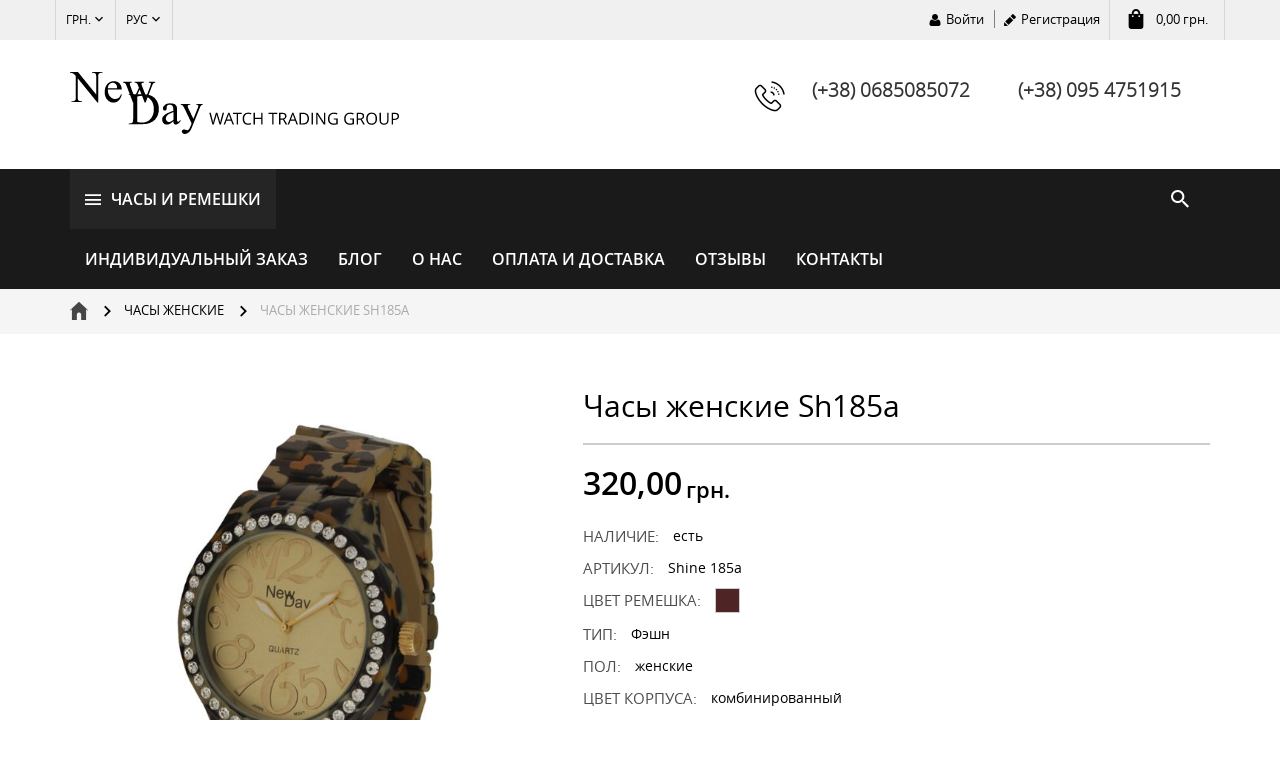

--- FILE ---
content_type: text/html; charset=utf-8
request_url: https://watch-newday.com/ru/chasy-zhenskie-sh185a
body_size: 72574
content:


<!DOCTYPE html>
<html>
<head id="head"><link id="linkCanonical" rel="canonical" href="https://watch-newday.com/ru/chasy-zhenskie-sh185a" /><meta name="viewport" content="width=device-width, initial-scale=1" /><meta property='og:url' content='https://watch-newday.com/ru/chasy-zhenskie-sh185a' />
<meta property='og:title' content='Часы унисекс Slim073d1 наручные, прямоугольные часы, серебристый цвет, недорого' />
<meta property='og:description' content='⌚ Часы унисекс Slim073d1 наручные, прямоугольные часы, серебристый цвет, циферблат: арабские цифры, черный. ✔Гарантия. ✔Качество. ☎ (+38) 068-508-50-72' />
<meta property="og:image" content="StyleSheets/Images/logo.jpg&quot;" /><link rel="shortcut icon" href="../favicon.ico" type="image/png" /><link rel="preload" href="../StyleSheets/Fonts/OpenSans-Bold.woff" as="font" type="font/woff2" crossorigin="" /><link rel="preload" href="../StyleSheets/Fonts/OpenSansCondBold.woff" as="font" type="font/woff2" crossorigin="" /><link rel="preload" href="../StyleSheets/Fonts/OpenSans-ExtraBold.woff" as="font" type="font/woff2" crossorigin="" /><link rel="preload" href="../StyleSheets/Fonts/OpenSans-Italic.woff" as="font" type="font/woff2" crossorigin="" /><link rel="preload" href="../StyleSheets/Fonts/OpenSans-Light.woff" as="font" type="font/woff2" crossorigin="" /><link rel="preload" href="../StyleSheets/Fonts/OpenSans-Regular.woff" as="font" type="font/woff2" crossorigin="" /><link rel="preload" href="../StyleSheets/Fonts/OpenSans-Semibold.woff" as="font" type="font/woff2" crossorigin="" />

    <!-- Bootstrap -->
    <link href="../StyleSheets/bootstrap.min.css" rel="stylesheet" type="text/css" />

    <!-- UI Jquery-->
    <link href="../StyleSheets/smoothness/jquery-ui.min.css" rel="stylesheet" type="text/css" />

    <!-- Main css-->
    <link href="../StyleSheets/Main.min.css" rel="stylesheet" type="text/css" />
    <!-- HTML5 shim and Respond.js for IE8 support of HTML5 elements and media queries -->
    <!-- WARNING: Respond.js doesn't work if you view the page via file:// -->
    <!--[if lt IE 9]>
        <html class="ie">
      <script src="https://oss.maxcdn.com/html5shiv/3.7.2/html5shiv.min.js"></script>
      <script src="https://oss.maxcdn.com/respond/1.4.2/respond.min.js"></script>
    <![endif]-->
    <title>
	Часы женские Sh185a наручные, круглые часы, под змею цвет, недорого
</title>
    

    <script async src="https://www.googletagmanager.com/gtag/js?id=UA-137423722-1"></script>
    <script>
        window.dataLayer = window.dataLayer || [];
        function gtag() { dataLayer.push(arguments); }
        gtag('js', new Date());

        gtag('config', 'UA-137423722-1');
    </script>

    <!-- Facebook Pixel Code -->
    <script>
        !function (f, b, e, v, n, t, s) {
            if (f.fbq) return; n = f.fbq = function () {
                n.callMethod ?
                    n.callMethod.apply(n, arguments) : n.queue.push(arguments)
            };
            if (!f._fbq) f._fbq = n; n.push = n; n.loaded = !0; n.version = '2.0';
            n.queue = []; t = b.createElement(e); t.async = !0;
            t.src = v; s = b.getElementsByTagName(e)[0];
            s.parentNode.insertBefore(t, s)
        }(window, document, 'script',
            'https://connect.facebook.net/en_US/fbevents.js');
        fbq('init', '2767813026807630');
        fbq('track', 'PageView');
    </script>
    <!-- End Facebook Pixel Code -->

<script type='text/javascript' src='../Scripts/jquery-1.11.3.min.js'></script><script type='text/javascript' src='../Scripts/jquery-migrate-1.2.1.min.js'></script><link href="/WebResource.axd?d=cIgIvlVIX5NkGbsce_CIvL5ieP8TOgulvFAc4-YcLjYM9-_rbuIojq-H6EVuCYHuMQMUHaD6Eni3YfNkd1y4zPLM1sOpR_NJ4lrRe48WuYkkGpBEXf8g1dDMx9AWrvvGR1HqA40_RFcKFd35BAcguKVTOSA0J81gu-kmmmQqXns1&amp;t=639003495781890247" type="text/css" rel="stylesheet" /><link href="/WebResource.axd?d=-jbM7VmsF_0qb3n15pTll8t1IFnj_2P4SSy2H3O2ZOwBg8T4YchcTyvwwZrNn47FPLxBW7uzJSLVasydqdAjDPmNzqeOvLlZAXGd9Vf87Hd4W6xUoa2SOZiga6ZelyUiZaEi15fVGFWFmiWb3RvNvQ2&amp;t=639003495781890247" type="text/css" rel="stylesheet" /><script type='text/javascript' src='../Controls/Store/Products/ProductPhotos/FancyBox/Scripts/jquery.fancybox-1.3.4.pack.js'></script><link type='text/css' href='../Controls/Store/Products/ProductPhotos/FancyBox/Styles/jquery.fancybox-1.3.4.css'rel='stylesheet' /> <link type='text/css' href='../Controls/Store/Products/ProductPhotos/FancyBox/Styles/Style.css'rel='stylesheet' /> <script type='text/javascript' src='../Controls/Store/Products/ProductPhotos/FancyBox/Scripts/DefaultGalery.js'></script><meta name="description" content="⌚ Часы женские Sh185a наручные, круглые часы, под змею цвет, циферблат: арабские цифры, золотой. ✔Гарантия. ✔Качество. ☎ (+38) 098-424-60-61" /><meta name="keywords" content="Часы женские Sh185a , интернет магазин наручных часов, New Day" /></head>
<body id="body">

    <noscript>
        <img height="1" width="1" style="display: none"
            src="https://www.facebook.com/tr?id=2767813026807630&ev=PageView&noscript=1" />
    </noscript>

    <form method="post" action="./chasy-zhenskie-sh185a" onsubmit="javascript:return WebForm_OnSubmit();" id="mainForm">
<div class="aspNetHidden">
<input type="hidden" name="ToolkitScriptManager1_HiddenField" id="ToolkitScriptManager1_HiddenField" value="" />
<input type="hidden" name="__EVENTTARGET" id="__EVENTTARGET" value="" />
<input type="hidden" name="__EVENTARGUMENT" id="__EVENTARGUMENT" value="" />
<input type="hidden" name="__VIEWSTATE" id="__VIEWSTATE" value="kEBA1zVi4L/3Z1klsfoiMRC8McIIP/Mf34prxL4JODZTVBB+Rx0BhES0q9ORa7+h4CBHy1Npld1x0vq0KI+xO2o8F6tI9UUYPxSf9ALFPih5P8zD3DP2/NNiXmdC7d+WkG+lEh5ZKZcW1o0VTcu4LFfexgnaqpr4Pd9xSrPEDtJdj/Mdn5ticZuiK4OHQATCd01oXfjHMmL6nnHWY8MbcQR0ORVAtfuEZr87LDNQ1jT3dXse6NgaAAWLzrw+I1uwO8cXeF+OqIqaHnf6zKlXU4rD73pdQNo3F1Kyaxhd/UbDwg0vLvrW9TYcx5XXoLVP+icSjoHLkr8KkpUSYddeKAA3wbvb8WhRlHTQ+t7/1ckem0DU9le1CvCnnlNxncJbcDA07A1clHVyvlJ8BfO/EYJvlu7q2Ol1yhJoofJKs8rdWvyz4ehbeu73817TVv0K5xlM2cIaJTqdV74ossU5/m0o5IBT9GrTiwe1N/D4KH9l6CVDuJseT1H1bDmSf/[base64]/KqlDqdxpAp+UZhtuySn9IyJBtuj7d2rlafoPX404AqlIKd35VhvUImRdoMyPNDRhaYRPGnU9ry6G1P6pUL+URU0EqrM4/+G3fIjkUb0fsaeXqCaic+Y6NI08e1U5cd8iatprsUbcNM3a6Wz3VbVJggq4anwZaQrTDFgDTAL7LKUcwqxa1xGuYG9crcZy6g7NzenSMeqN1TuJa9v/wBv9+UYORG3nNjqtQodo+1D/sRP09AP1UrobCNFJmzEtAi6FjU7RXFjmUlpzYSHUzTWQgP8f0cAP/IcpfId/AVTVl1oEFh32rsJhWfvlzVaPJlCaL7gr/yyJUAIC7Tq7qlkXVB1/BCeweWLciKVf9jFG/nln3jhOsYHb2JeCc25FrqDjOH0Ubzf+lhMasj4h1JyP2TR4wV0s3NhRWIGlQ5ovdtI2bHXzT01K4piyoT/d5fsfpS4Ewbk8YTkALsLGR+J0a8KcNM6ui30LaoLGpVCUAZN/IxlNAzyHa44udwWWkv0QFT97e17svuG2alea4/rnPD4Gg6VZkiDWDpsxTG8v4fXnE9bvcTT64rGCpwq0OmfU4homYcspI1HQVW9ly8MgS2cgGWiFRrdRJdV8t7DcnzUUE/yY9ZK9bMJT8G/jeyTZAywHG76lqfL5wGO0HeWVfTVJobsa0SAp4QyZjqmMRgmoT/HNrrr4muZ4PVHnVM3cn8v2zmL1OR52j7gzB0gClrT7CAxsAN9t4Zxw1TFLFZ1QiJ3grXQ9LgMPn6Cc5I5q97egeFHZDIC6nzXOBOAJWV0XNcmUX6kLWBb6otPBtA4KMdnu5D1kPCKS4cddiJmn5VNullWnwGQ4TF/g1LR2l8jPtvO2IIjrn5EfxRQOMiXhNc5Se9xilavoqZM2EwPEsYxGv9pVDZr0SmPIP0/oBGcfTcNgRk3q/zBbby3qSFVAsAojZ/dBKOSCHbp+DGK00UUoKpspi78zmLzoo4nAKD6TsEp0yup+liHAZb0HD7HsahRfCVy1VCw3hyt93+D75axrLsaIaGWVnAnRqcypANWAm4nYtyg4Wt+dMTvTSUyJboRc081YGtg556I072GSqKHySC7tzJLPOBtfY8lNdQZePVDP0/[base64]/qZjA1d4AmUOghtR3zgiIYQEK+j38p4Du2enOAvmy1NVRqsRHtyNe2nYTmQPL1TxCCMKdevmkw2bTPJK2jdSb1X5w9n2LzxwTk60JxMBD3xWUHNDZH9bSL+ga6iBNib5pa1U1u3UXQcb0bGboC299/5xnz42jHCEyFPrDzL0A7H/ioJCVQgYj94RiAnW0/83TeopWzL6ylLssRVsk1Ovml5Cz8YZ0yv0QvcyQcoXf2ZhKIlt8DQxZ+/mBYWuG21X+ClfqENJEwxaV+kJJAXmT86tQNzEEGgoLZc5iLGXIuNbxJJosGL2AuiPzcXNWL7hGI9SLGMQCjeipgTJbLDOBARCKVeOq9oO8cV6zdxd1uJDbOL06APVFYuz2RSyZlnf9HCsbBiehcsP20Gj0U//0LTZOxXszPRmfA54G1EkI4cbqqROVgVGbS6uKZJNJ7etAvtFqyJGhcSJpdILldwdPNDN0JFwIINkPVlVsHee1f3YFssmEoZgMXAx9VmJ07ajcKBkWCA1SOqCnhYQZ4KEzgkr+HPFj0JyZ8cr+NDjUPXJM2EJsx6maaEDXJmU+kTDEcUXCMXxMa8VVHJkjXh7I3bvX/aqsvPT9tN0YaVUYHkjM2buTb1Y6F9BHTV24zLSWFojdGLQXKQb4ABRifvHBRZj0XqFLBs4QDLmPg7mXsdbQG5uC8+BxPM9y/EKHGUxe8o/YN8CGUV/BeR/DAtDItMFJ16OQ2/MAwlfhZvoVwG4VdW+h/yhawlD/[base64]/yGzgGF2LrvsombcIzJSZ/An6Z1vyudsxI9lpMO1/KIhzb9XS0iin+h4XqIubLS8nsUEnMGmld8IMfQT/01W9SC26VNkQdugIk9tEBI7NJhotwPid6LtpnM4c0a3zKx96UULf3TKvrH5He/8THWmVSdIu2ceCuSITrblfsQDyKaIGkX3eaqIPi69twwJG3d7Kw3rVGo0B6JXLydzJayi0Fm8o7qxeYr2GIRj63rI4q1IQeYSoYzLVvDCpUk7Xc+6ZRhPgIp08liEJvcyrH9YOHRqDYaSLlbiXFzMJRt3zOsQj/JQ4EgO0nr/hpMdx+eyryN9zC7q3W5B6Zk4HeuV35G5jk/h7tZtZstZ2JTmsXr5xjlgDJYK/l01Z3jbSq4c9WLXeWmRVbzzXfaQvytG6Ol0Rp1JHHXov6tzAdZeJArbrBe6CBjMPwIVJ0KiF+TYK2xI5XoPH1g1aiJLiY4glZnYXbATX2aE5Mb0Wg7TQBAGprocYiUOBaDOpXxwdZLPBRi2KJXiHDIzGE3+Y400rUFifLFm5/12itzS/MBW8PEg7QhcSY6ZXleWRlrIZAXKxGDRX7X3CYJlnqeYDDPPaXDs5DJSsShl3pgUVph8to0NF4TGEuhS3sOoWJiMdvzSrb0c0ftuhJ7qRwqxRyZpbaeMV7Q1OfdVg9yNtQ8IRjoJYNJW0Ra5PUoa0i21YkDK5WT/OjYJ/IzQivonOZDaQEkhOPKoNKvVmVSkr9yuoLHRRLRNCr2tFPx0GNHdZOEK9Cg9zfH6hB1VogOoXZlXHtPjlagypqI+RD+VqDSoFdaIfdToWas9r7hZq1UCSICk317UZ/XVWz73o53OO142shf4+gahjtU1sVoQM+PlQ6UREjSjIA6oCSGdH4GDjkD77A0/[base64]/Ld7EhaizrptEcJs4pR/n9p7dt6syw5HyEH9wamQ4TI0cH0iJPnKY/DuhtUhm8ROdy63v2ddXyWlI5pCAJb8FQ+PvFUPu6EO7edozylFNQkfK/IOa1hP81fVQJ50qbtVlR2JTCt/[base64]/wjTCthk782FSZdOSuP8VftZduEpJZzxQEAE5uY2ovA5otqYsPihwgUClFlCKMXyEfirkYGOOB1Kx3zqnCJy44A0JROLQsRYpE4L6gzvT9t7WfQSG67z9AOD6wcXTJqfE14Ajdw1P/qxdWZdKb/XzanN/4EF7r5XKnXEcgR1MjGk1HELAliBPhRJlug0J2a3ZLZI8U8nmkkHhnqDy5NvPkIKjCzasNXovS5EH2JZrodjbWhcoAadLOVDdZkSuGfEQSvwF5nyvFM742IfzFHbDe+tYZXUghQv15bYMgVIiqIbn/2mYGM96vpzlqhf83jfuEoPC1mJC2lCbuth357UCZrh1GFyR9RWyaGlEJfz2BgWUs8xYwXsx959onmDmCXr7Ta4YxPdJc6A78ahibUx4brAm4V6CmovfUNz6CysU5ragUhrHQIH0efGxoiA9wk7x07DBByiafeAtJ+cqqK8S1tL/J9ScIQhaO6Pn+KB+3mLN7uFXRie/4TYuBh9GkhVvgsjjqfzPPndqBiNNSul9qeV2XlHq0ZZFVvwG4SIardVOz9rYOpXcQKnDcvXGDT/xpXL/iaPEp3fsClE+c5wDvLJFmgyFDOikkX+ETTzp3uoxE87nPyfG9dksmYM2leYQtmdX07MRg2pfCsinUfun5secdQfDmjxrjgowvLrf3+f7BEY545Q1dmtT1TJQavqeG9UxloTJFg9PvW1htw/gzq6/r0KtT4pdIg48qd/1TQCGVqq7ZmRQSOD+lfgDFUbGhx13pqM8cCneVLaFMWyMiX/oICf8xvqo9RVjwhfFp4vO9n5G6+ybYREZS/8b8TdL7EqrrZGPNciEsLlAdyMOhkgW7AVP9BNExpfcDfbTpBRWwEIDDk9UaL2jxbODXVLzCoE/qlIHqjKubajxxoPtONRI9UuwOU2bt1p/aKL6VSV7WSbVCf1ovp8CHDJ8wgoY5En/[base64]/tLvyv0OXFyYtAZh6WKZbUIlLYeBFsulJnfYFPO2OB+Q1WATk81Y1HMZ+c/OwdeY2QQrnVSI0teIntxdfvcOOa9aOWHzK2li0jqwGCmsKffTap0re5Zurf9+TijPHjxGKPic6pth0tfSpSqh4zrPIsy4t/PUCe7aaeM3zm+GlwqmrDZdomHKUI+BCZhv4bZPqbvD9YKtHXSNWh24benMlPTsHopVTQqi+V5bNuHzgz8YSoBbupGBvWtnP3DXElfh1UZag7P/41gVd9/kMx4+hl9Jkf5BpJ7ZpIc6YvfZRd28JbkvCc50SrHNBnvHXjwyQm6JjW6JpP+7oJDoI+8yKJ6jm/tIOkGb2rfVvss14jnKb7pf1HQAvl47HF9K8HEe+5cla8tYDumSyvD+QPliPnnQBoxTsI1Y51RCXeXgzlt+cpY65Cc20AwK4im9ehQ9YFLvGNM+Nwdt7nCZE0z2jFSa1vXk5Kj/2pLlpIxOHhaRN1S/fI2kJWKskeBKvu1Y74LuMFfSQ5xeSCOLWdZwTewsXyxq3LVa/ji0IaDKvbV9QJwljt00E4n4TWLqE+DNDGZJQJkdBsC/27HYLn0z4KoLoreOP9AVBkwpI6Mbq1JYW41nmWzoHb/HqrIWIA1KMFKAYdZHcJBTosUGNVN/H/jLQdWy/M49JDMgp3UgdUh2MxQHWhx5+I3ChL+9/q3B25TGBa6c5vLrQvF7PKLd13sS2+Fs3RKCTbmihisxxzgQDX/pRA25dZny/96BMwTx35/10xubzZhV/zJZqFw/S4dTxpPF3bVd3X+CDbJqU/zHSRpB5pXTH0S9A//qX5ODrQYc1NonkkAn+Xq/Wm7/jYu/WNdbXnHQ87npluthkgSddkErJFP4m9/Oct4+H71FZ1hERNMqvpL6GRCzbFU4yQcXk6wVi1gWMArkoe28WyMZxBC8XiQqlU5iMAsW+LN37Pq5fAsOs28EJPtCfdV3iZqZXiHMQvgW1CHF+1TtMMVpxuBJolqu14aWadH/ndUfuoFVqB6xK2fIx7Q6Wl03V3f/7Ev2oRIHsDsNHlbHItp8yZ3k6WcMmR8mgSGPovYtS7loUM7V0e/9PmAcccb8DvgQ41pkelzvPlEHbKb5/Ct+vd6i+lnNYmvxP0hGM15wKKkD4wev5S4PPqUHkm8ULv/NOhHbjng6nG+XzS/[base64]/QtEr4/eWD16eNMtWGBUMr/dVS4kMDVwN8lkGsKrRsMRgEdRPF5QJ2ADldBFaxVECqK2OBCWbrdZWSjh5kgqA9iNmE0q4MDdhv4O+Ew7Y+MkEiIIMgM8+bddIGEkuvkKZsBxoDnBN6jn1DK8arbbiDhjDH2bTdMTtTILr9KpNds/S5riAE/ax1XBC4UgVRsAUyc7IbbriOqACVq5JC+zuNwzlO7L04YnTRXzmhrW+WE39IXUnf6ZmbFkSVFxUL8y2rm1EdDcI/Gxrtz22/9BU50LQXcBM09p+pCKhtsnez6dvqYe0fmvdhGQuNKKqQfMwIvQZoFCop5YLKdxtGgARBpRDk6WmESOoxIyk/DWe2r/vU5yGdQqeIePHDY91eGtZIjiXVTPRlT9Y2nj1t8NGzA4ff2UGsxuqyuVSxVimkw4L7LaXtFod8n64nqLIF2tM5ig7+OGcUc4kyAIPxOyLSAsi7r4mTozvZCqWiIsBbhscOiqWyjb36LeyZ4n+XuByZHfJHU/41GRBiTSKLTL5IVwwZ2xe2cWQRrT7KSlZxOCN3+4sffoFp+9fLLWfnz/1FGQRmbAiTvmagC2FpugAbu4zHk9ZEgw/sF+jT64qjRAprhoWkcI5WZG4LX90mwnYGvoNdBbRQn6RN23k2MFRkFXlDS49Hw0r5/w5Q9ALW/aPYDoH9i2jgyjJSk/[base64]/cMR5P6hXxa/1B0qLMQ5KXJsyZXryHdBVqrBLzude41nLNHQY4Ky6CMnZEUVlfbEgDZhuMxXG+iP+E94hICIC8UexOBsYoydmQ+jhwqWQU0/OHTuG4qKrkKUMLcJuKcpNlSW2YlREU7sDAifsJz5G0dhHmPFhYeuoGRCO/hfrYMwHJmvX5ntXdE4a7Y0HfvJoAIVNE8hHLIMuA4Z+rqSAKc1JoTz0X36arJHoql101OEISV5j9+VEMV4KDN7ZiyuBtRZPUvVbxHRM0/X75lb9okT4GGEX0g4ODW0pRQSutOZRxHhAxJOJ/pzEDV16aPsWrn50OTUaLO5O6eLf3sr2zkiT87h0oQ9UjmQhke2LgytXb/EeF3J6wMw/NcI+GxV3XCo44CGc/myfk55+aAuQ2ebpvZ7UvkfkAsD278FHVHaJlsDo8hhhyHgC2saLZVK8AeXdlEyn2x0r5buB65uvYbdzxRo+B/I9Ii1wxVfQr1PHlqiouTs5+2o60vIJMXClGVG1Hw8g0w+5lTXx48dM2s1WLg5PHIleZbzZCK6oiBbrP95PlJ6X5Jbz3iovdvm9UK9KV1maixytrEOycMuEJA+GMciw1vngdUttIRXKEtGT7oizyPtNC/nE7PYrtY5N3LmKe2D/fuzcXjA6znJiaoW6t0LvgwFKzMRjX/GnsocZETYqh7pYUcLCgzSf4ZgihnHOsYILQfo4OeQ2COq//szZ/eQgOylQ07t53IFhXtFI8vuofWFdDW6nL4AdpDDHqYZyWW+26C5F/7rm2QTCDfyqE0CQEZKwZyyQX0BfnCezCIaX/UO/f9nzHOO59hnhLVSu+6TunPyQDUgm1r0k08/l5qW3J/tjo8zXPBTMKHAJkgegBucnjMnam2UZM5/xYPWZ//nPBkm4NAcCe3d/nj2ZVVwxKZTL9ozHt9066j2Dj6+M3dJ28JjE1d1mgKCUPzD5ub2swoW45O2Xp1AvZIXj8Y1vvhCjLPI/pucsYamvtRFTOMSH5b8Jr3Q2bggCaElsAghFWTJRzyNjpnWOWNVgn0749MrF59MHcGiejQrFXDAJVZr/[base64]/+DMTwKMD/3HiFUtSG+w8SSJA5dt3eJWkDj4Wyoi+l8ta5jcMl+HYda5XoQz042a+b4Jgf/7du1ursQZm2ytTinxf+WZKYdPiQwDVIPfUlOFEAI7Oxp+bAus8i3TOdMAtSAhffSjShFfSPltofmqmRtllac1ZItDUZuNvr5L90RpQ2qtDuG96Ln6Rc/WqGRpHxpR9G97BXfouB2xZBIyq7br3Pvnopg1pcNSnIj1fqUHZRot9IWY6uukVbGn6hAhgKJzT6iazHHJ0DZ1LNu/pIwL11Ueivj7iQhWMkhmM5onCRj/JEmtUP9ZEP4Ff7GDgZmXFvjmaDGkrXNkkT+pt+8sRol2Q5o1GBMnHU72mft7N7peZQD+/osAN2Dcyo6UsbkIuMv7DAncmei4+StduQVmERhhlNOzvR726zdgi5s8sXONOogcNiAQ/RN8f/ilXJ9CTRFVY/jM1FaBO2hTqTh/mBWk5WbS55LmkP4Y1V6nghZdOygfKlikcZKnE2EclbXIotEYF2XBmV7m+B+xYBJdRwPwFK4aNGdvB/iUC8S4oPve3oMw7PfE0Xd5EeRwjLlIaI5oprZdvXX0obOs+jlBSPpGFZYiTUdT5wL7FCOzK2zmtSyrw7/0J9X6f8eOvZ4XaDZlnbL++Y3eEpXCpFFB6kqMHBwTl1bw6oW8u72b0HxxYo6ANnPiTYQ5k+4IbIafRkSPEoclNXsBHx2g4v9ngaPQHCrXYp8TQjCHDHE/YZl2PU7qnHk7h2cD7D1O1F2+14w7PlsinsNE4d83eCK7r9kUyizLICn/cTcYvrqHBhreFqC9oZJ9851jCosqLZFBGm9T4DFXDdQAnSyRbMBKZ/[base64]/zlwuKjKvc4zVdfNzw162+mpQkgOZv8lzOkAo8NwFkoPOad5lydbglOT94tslHWvlIrOzYAB9qcOUU6VzKS6bRfj1IXpdgwe7Mx+tBZ+6rivPt3odx7/JDSB06Mlr39vn3czMKpukkdIzZcfWuzmxwaWeJOSRDSvYfhNnRi2D/XW+fCRwFDlSktOw2Rx63KKwkDnf3HLsr97xyINIfkSZ0YAwEVeTW4FJLocHPhi1/DYQO/I3qo7vlYvMvIIGUDCRJLwX9qx7PSGuGiRKnr9yqARvwa0t5K2QCV19ct2ZE/GN/aHX3eI8FrKq/wVT2lFw0WDZ2zkYlmNhVN1nAM6PX0AbKuEiq4OrapbRmSHbJjZ+9SxoSPYPAVkxP6ZNvu6RZ4szWjOETAIWc5NFURASG2NkhoxnXh8AMZTuvM+bHdvbnmS5+gZGGFC0ou5gWVvyyqiP/lhY+aXJicoJKzCtks9awbXGoG6uHrZtqjhWa+WIuEq4QX0osJxzFtM3h+lm55c0p3jgQAH84FSfZwOhhQAr1jl9rwMT7ki9M6ljrSfAGJhGKyDHPa9Ju1wBtk/G+Jw2WAowobXo9MSsMSGpjcvjt0iFxAvDp0bTMm/aMpeI8S1HcQWTdTYp2lcywe8UhGcD7OhAnBFomjLdIiI7Gqu4aIRZ+D+zitWONKEVbKw5fSEOI6AhzKVNXQ+vIQb4hvm+cMoSdIzYHr0N7gvaC4Bgdi26FDcgaXBeAUSAVDiD3GTVo4pebBt1+hCpOS12DGoR+t9HHx/T060TW/j3P5htUuiprepaB0O8694TtWC+8F1pH25oHSS9zw9NIrkdxeM4EAziTv3Ilzc2Yb+X4rf6ETN/DSv1X1jh3AuF/[base64]//UEdMqm5nnjqLNEfjmBfMHhYIYl5GG6Mw/nt193ERiMW6Sb3B2MRfGTFUCc6o3eLVJvKG8p3P07/4xW2Fw+nMTOzRIUs5nlHQbBieJ2iho/UWyChHJmD12/Blyrp/zZblM+q0zfi43MByTWUkQ/i9y77xU4wqg7V0xFMgDG0xgzcXOOMeRb4hPVaeLHr6KavXpc/I4J4LlRgrrEx4MJ2kKxrrIBPmI4j32Z3a8y04PH0gMdElG6spZuWWwIeES57K34PWZqDrPjmUi49KPZtLGQAPzPCG8fUSn5OHbn2U3gSObpc6QI143yM/5o2rzUtk4/LArrx0ZTLbct2Vrb0r01Kfzx+ikPP73uyWxPcaXCoI4QWFZJPd9ilVAQ3wBXyV5OhGfV2owWcG2zIP80eCtsoLlKno0bBWHb9STSDy3r1sw+yH4HEuTB4mEWH5EJRUxHLZ1IEgrmvy/ny/KEuvFjY/3nlH+dqWzZuvQK3GL+OT/WMBO7PqIekGg5/5a6oIoLdP+OzpqSnx4vxPbFLjBIodKyiOyEVzlFf0E7h0Ri8/WjiNodDObSRWvoBVo41zvuKxAqlaxBYrNo0Ug/a8ipeekFjaSQ66dt0vTWUaNP3GPkel5brKEZ4SjKJx41cIPw6+W4OZzPxvGso+3SpeRD0/D8vxicDGMIiYVPm9gv7gfQ46gjHugIcklA2JDjt5qeAR9VStMRoi85jrUKJou9Gi0fbQtUYF6O+mdWBCgeYIsqPwN/mH0g5/ezTj/OGwtSUZMGIOlguHF047jUjw1wZS159kOJz4usTbva3Vp+JlYMYg4bZy3zbL9p8m9RWUg5DZinnR8yq+EVYk2cB7OsOXDDLRcrKxJjStH66ItohNIA0eo/HPLs9i6D1DtATJCYSjWI/HY94cDr7UJ1ISmKV77kjTrTEQ9fy109REVkADN2SUl/JVk+t2bybYJJpHC+xmp8YDMK4EBZ5Zr57SovXMukbx01oJqhLOrSA0LsNS71j1JYVwXuGb+XmwyL6BI35BUj0Ykz5buIUnifih9gX5c9SqtQOWNjivx06Te/RWLU/PqMddOHdt8j52Wlhb7EVoLMwYLMf5qcoQLN6+mLkqqVC8kMHehxDlwzzdt+0xCC5gPUs/vU67vJmoHYa/PD1C00dHdxSruYOHk3E8n5r5JtMCVE7Rd3oYmjYcZUNlsJiZuS2ERoSaE1bmlFfy24yT678o0+HpPLDMnDO/w7AGgSClpoHBbi7xaiVCXB7CBWYpD/EtOS6xUkk/uigjyFKRLuZr7NQYWOzCvOx6AMk2wzT/lYfU39KI0mk/ZqJSou9ENp/4qiQXsnoC252jUG8AFIFJic3ZCua5LTdcspCDsrKTsHSIWzasZ9JURT/BdFIk2WEahGqLGdwu02c/wP8/qAMlI/FHL5aiCcEEB1jEEppyEsGdDNHfsEL9m1mS6Muw7nTxGMnmWkADv3mQDTqCcZvB/rFYHOx+j5ANCcQHRoVRJrVkl3gBlnSiJvW2fgYq6FGn8/KPJbmm7IpXPMduiewpewBk4yc/bizGHVwBBvyhHbyVPcAaV535fFWyfNiNUd/R4zFoLKFNGOFFMbf/hp/5Vg9Iw8cZyNDONl95JaG4nL7+jtzGEpUyv8uAXDUMYp+t2WGz5g7YVMX6HALdvoPB8ZKeIronfSHGhAL00faJEnd97g7rHHaFdsaONZEg7YHvF3NcfPG6deCm/n2bdxh35WEED0+9gxFULtkPEJIcIu2wdtfewZnAqgXjlQRr+55UOdc09IcnVXCBAI4rqsFgEVrYLgky5IgcYLPb944k+3jLsa2U6dLZl8FxLozpMYbMn+KAB3S78I5haGNszZLCVoXlS+bEZLeVIxMaTdXg3udsxYKnZWRqdKHE7vWdpkT4XTD0ucB/S4AsHsoe1ueDPbTf7nj05v//MSg04qzJxM+ZFIMPSUEzVDLpNQbkkG7SQ8m00dSZN0TGiu5Rrzqgf5FofFSyS5EqfPqfJsFJeVPYPH85i4RRMo8pikPRge8OPzO+A9FAFq2LkPiUXt9EM0udAuhFdxTPp9aAOQPF/i0X2c65bC9sPD3qe2pjrvfp/wUANT30E1+pJgK5zMX7CUAyhTlMMNYKHaVvOWcDByQT0kJ575yGaSFHQnPnMXDi02azMhlBNENmMEa1KYGFJGNkN3qa6yFPAXiPrFAoNWTrev89g8Vq7mxexhOI2gMp2+83NOYKXHtr58sGuQQjvrR6gD+HUBJXW1kd9LH9kXMCc1Nwj9lc82OY14m2x78wa/aUAj13zNjle+/g/FD/p3oSPdJiK9HTCcncnMApf2nFCxEtKYicfwL9Y333LvEYB2ejY70rV5EGsgswHaeRTSmGrP3t2p6ybOsInijGFHRMVYX1dJ3VPHaiCBVL7VwGZYwJuQIJaJtSdzTlTcFrqQXnULyGV88VX01YVrBItU1hcP27+iI8xuxN2Ecmb/pPvvjH7lM4vPzAVIYdAkntrbnBh4G617ZmIiBOoTyFcfHIWt9QUEqZRWlIZzeDJrd1/4PPpRdUp2Gt7vpZSO/dN1JACxO6Ms2u7ZZ1QPef/EpF3jRRp2M43N4oiimHJ9VOwX+Xh4gFPjEkCBW7tbp3ri9lzaSf2m/v29n+fd1pfs0U6HKy+cZBTmyq0plBWyZ9rD4/bg1wZZhJhoatiEJu6B0BSvPZ/xoJkrzT6v9SivJy/[base64]/pnmiWGb5PeCuFQQqXMVlvM5nT/q6WiyO/IXtlLTL8ydpZ+CeFnOiaXPm2uZ9yMAhlpp1Ia+1wpcVBBnQN5oelKxJuL4kWW2vKqKdt0NupFfg2s0fxAyE8PaBFB/lRLsvXtOVAub7WL6ZkaWSpR6dg4+shwR8cxYWVhyJkEMeeXJFFPtx1+gTnHk6oCljpZFG/[base64]/TBLAsB0NXwZVKkIghzo01DrV4utJj6wlp9Uf8+qmRpnuwJbo06foy4WNnTAYnUiRHG70Alrnr4F8Ci0qsgHhv3OiN4OD2QWntaVnGi4w4fbBEgKzDDQVB+tBwd7LG1/+yGJSKhtoAPi0z8rtvvmrV2SeEdEzSmaPmRqLdrnptH9XLFHXdfmV6G1eAlHI8wschvwRYBn08bdXcraKn7eUXE6SG/cjKkqwuljWMFu6bviwqjiwm8jx0In3X0xPYoryrq83IU/JEdvn7qRffnDPJTGZmVHnzN2KRwwCahP1lCZQvEpUzXIwBSXGJsOpa1glHRn/3ycAaTd8Qu72D8CTHVy/RhqIgYQmFSHZlqxr+D4waTfHKqJE317ojWi5OBmt7PrOm7qQxeEKDxYtEcrVv/7JPLVniakJMX2/f3itjhV1d6zOyabEODt67L0jmRe/bUzLmnlvKiSNy6xxpMhGodRhuE2rxzf61NQya2+whc+udxlEBVxR+vP2rfLsTtkD5bq3iHyP5NifEk9naMU2ElgyzSE0GNJla4WeK5fi2eXrSi14f6JHWul+lJOjdYZlyVTWI9Nk3Wje/kFRdjxyBU6Z0dsSbyXyDvlvyaHBqAJ01W1toRMh1GmC/JEJ1SR0fmf2cqYbbDzwjGELXo3HbSH0xShXcud1D4rR6/r+uK8SMcvO4zczPgoxKKV2XmT9QKlYr2Tdp7rBQaspSQrfuO9xWVgkZMJ9fZ1B8mF3Ft0JQAM00HmQ33x/[base64]/GyUzjnAGLWn+rr4KT+jEehr6uZrPjcAfP26X/v0oL+80eCdf6Hcq6DGlYZQuZE9rMIdg+ufwJIx2s7vx2u5PyEzBn0In0P++u7ZEZ9e7TgMHWFGW560UpYrmsOn56ak3HDf+gzje33+XdnmXp1uu0QpN6+eToFCumF6Dt46sBj4DbFc8VuZ9xpz/mltB0GmQ0WkDIKTslGan5Kl23CFHpWdwJk/[base64]/U9ml70DrgdAx+Ad9HXMX2fnFbSzwf91Tim/WgCfKW/s5n0Gf3KvLGFo0Zj4B8/+Oth2mjsBvGGWGNUWDA6MPWRZyG6Uw2r57xfGl5Sv4nZSUwHMaVTz6/0enb7nNstCshYHeDV+KFcjMSA2F9Cd9HGpoHs6ExoYC+/[base64]/3faHIegferhVVbDoEwoUbnuk0eEuRYsZijIF+3NaRxx//64C2rKvn98fVqUBhWQB6Mayu+aa1AY+NmItTqt4pe6kdCxCTreRxK0a4I2NUDzpJjZNsYEXZ/Mcvyv4H8SGMiEx2lVRo+PxzNGspdf4AQKJZJ3gchddBTiXkK4vMCeCUfzuWCpP7F2QRn0pzyO7bEpYfVex8E1hPDrVkbmIRKhFEHVr41lP3eDX6ev3wCIxomdULIIq7BOBBjhio57e7LXlG2lrO2cMCIsLCWg38zu009dXiepy0ctlR4Hs4Nup1cVjD/Vre+rQR8y6FQOR6uPw9/PMg8Eonpwvc3IabnEt0DnlqUAgv4oSjeKMvCHZoCnEuvf3w5ln/sA+cj5WR2G0N45D0fHO8z1OM5iZ0RGFHEPknWTp6xUB8K3TUxt7G3xSh2CopfLcOesicrWSzFLCeyk3lSXgrGkgXZ13aL8ReKh5aLKY5eSEhms/5Buwk61apQpLYHaLtZm1wHQ3Nj0+H4175fkMRm6AJguALEpRJyGMnqAgdyXXgrvuZkmVC/giFg5+Axo309fYVCHathEbxI+j4qwcgWMCPn0Wu8cH8T81mFaqLoRxt+K+YirysOzQhG+L37ft8UmslwSR7JtUJ8LpBI12EzAnmiASng7aGtIPDTJCBI7p9rIo5uK0pwTccxc+97tgpbBkKCNb+OebUb8snokOWTCBlAqROOXtPxpTb5q9eJBdd/b/y8WVYc8OksQP8EhYVTFuJYV6X8nz6EgNCpDY7dHWrfzfPUbpIJFBOx3iqRsx0jm3EqqD+5+Xm5etH25vhTonTfErDxEdVybymRbOk6yzTAeHA46b6iOkTk/M5O9sXqBeQrUYFRLQedlAIoYJlR+rruJhDDxQU9AVkSY5/PEysmrmrBYGai8L8VrotSmZr4pHewdWtzMsI942IV3dHkTnUiCcsBlbso9aXr9DHFp9UiOgX1XO/PO4Ao7DGGqaY8ri4bHzU8YUYA76VMmD0u+BqL6SVWkXynivtkpZDAVwL/MzREAAiifH/5bHQQZqxnhgIdHuL4TBytJmlQHdegz3WqHIF+qKQr5NEITsoZSGlii/3ewlsFfG+dl0xqx2P20+QBH0+HtyJudbvO11oQrJkXBcwBensFMImowz9vWk+F8quL/cB1mFmYs4+QQEDdQLQzbjqB1op1hcElfCpWQ5qdMIelj249LUBSVVoByaOOfqy27anwhPSAhDvIHGDG35kEuvY87Ke5s5Djs32a4bsAL+9i672oduPZe8Q+qi3dM0401nF6OTUhaWduPd99YA4IQW7N/7WKJQjytEuHlzONRiQ6u5DoFiUOeIeB+BQdUXb9itdgNxh3H3K4NSJ2+4U9LBWwfCF1QTsguFwaV3PAIBKfNe8GOcnUKbn6d89yMPqtjeTEWgufOGjGRKUvbTHcblNAm8fteb0J2IBUy25EnvjldIQljar5wnagQyPOmgo9QKdOpx668XD5XN7m6d/bCUJKrAraKf+iLSU8EQQlVbkBVsbdPXgG3I+AButvTqaFbocBxCllTvgYfwk1YRVDSVSMRdmVFCL8ubd/4slMLrebiUYscIlyoUYke8jlO3V1YbTyaNKTBm4jX+89QJdncUJUa7btQecicoS1YAwf/4tNy/uixZgj5YAqcHIW0EdnIcsWa4sONPty0Tp4VoXTtMpPEXNq8N6KnrhgZY8Htk48CNmYbK4Z74pReUFFCIVItqA9nQ3gNxjlR0yGK3Gy/0AY8SjQbpGPCY+8QxFlbfBpjGbBOhb5DaEdqL3lCnuiKgvnkH9uIM/jBs9J7O3U14Npuf+2M0DpdU5Y5pR9rqO/YSvcAC1mOkjN4Ulsal6dQbqraOcYCYwq8n40WPutLpW30FeIG8379K0xEHGtLzTfiIRBMP4reuxptblymMM3qeiSIIF522bZPJ05Zx3wFnSzqwinBLZc336vTSanOg/JOqGSXPwCNeP61NvtfviEBGk6F8/[base64]/1v9VCFMbAjbhWkRXjVxFbUSOvDfdxzb+0gNaNGXmNc/N53zpzjE6yRTp9XFegzGkBKjfQNSzQUQu7TPNg2ZZYZI3fRAUdY7HvQQPfTEBAeo28O7yPE0jDWx/+mxhRYDaqbwVQqgYjD6c9E4rDL/UnnfbQnEaVmI2zzmoGcYr5wiTYU7cxOlS1/[base64]/gfeijNz07L/JofHzy6fg7riuZe0C7EJU56JXGM1nl2sTpbGvlPRiAO2gByx0JMJSBAwKcXfWl7tEteVqRemYlqLSvpr4s0PB2JJZOJ/Sb6WYddtyJ17J2Y33dLdawzSM7LmJOSj6ry/tK107pdVsb8ksxp/SD5TIsFCi33PGOBS1x+MWp1oCOtAfbGt4ZTt8TIpllqCkbpBgcOcJ54ggGfXBHCdVCvVDz7+pF+w30U2KmjHQDwVyHZykL9mUqsz0yduGMcha+hBjEJe6z+dI4lBq23NEUlt5LZWQfwpry2BlF3rJs2mJtt1DNf1B7sfMI/n0XczQoDvbPmBlxOC31DYv2nJ892IWniA7nWZ8WUTlYs1TiirG3wr52cWmKCbFGafgh3tkftBNgj2nIdw+cGQYeFBuXqg3w3zOTUHhMtnU2o/3lgeBfhMtkYVdWyO8+gZEQIdvI6yhiwc5LF1KUyayNHegJfeWnDGTNanmh+2ygqM0Ru8Al0bMnlzMHAHr3drRm4UOpONYgA6Td8EtvMETddyFwLGjdG6Ml5zTW7g2QoXJZf6V50cu02S5wKPpQgJRBB/FGmyM2DjGiD17ZOffwDICuU9YP6jZKIo6Gw6HUEY+p/Bkwj/0LqnXyLybgGY6iDK6FxdRkpul1yPR1r0noORI1Mh/IP79GtqjZB0vYXm6iHe4S/LrnHJyNkeeFWMlm12mH+OvwoJ5AbLVTUprsqY3BoGlTv81UycyKgC4Akno57NrrpbVu09easKT+S4lf0SBah+WPls/NAYhNlIV30nzwTVO/jBM/PPw4cg0iPD/oK/oXsZsH9UObNTwFFLRB5tZJIOhGwCeZxLZYN75FJL3lzRCRz8HFIrF8ZrdQyG10x6RFL40bkBFV/K4/Sf2urb4TH2xZP/76o9CnQfvfASAO5qUvv3j95zmuBnCcpaD4X/HT0ZQJcpLPnMy4E3zAKYQzlNb9vW8JqoL6FYLRnrVSnbnqCclUng+nNcc/b4l+hrjDAUEfNFUf9HlMWElnY0dZ+hnwlphu6PuO7XWzqNf6/cV3UZS7vtGd0xpsvJ1OPPrS206Eih2bakCQOUqtvJW8y/cedqoFYNtJPnGtikX2hqPTk1AtRC7h+iOG5TRp0MAkOwDx6kqcEdEpflIOlcZyV455mIQdN+pMhJfuZYbiO07kh8Bd/36DULaroTooq3EhTzc1WIK+gqNMlqkd6ilzXv+NoKnMZtf5RcclqkXIym+pbtraz00zfBYInksFVmiV6vGCOgoenVVnW9biULvVG+uadEHedczk+eRIgOnpTJPCa4B7tDPyrZ48eow5/y+Oi5ro7JthSx70WSOFaAmQvfWtJwxT9rC+uEtY2x9Syes9QyySyP0wOjPmDzL5JppYA0sMqO0ZaT28cXmDGeeHuuYgtgl9psJGlYkQlL61AzNjG6lOaFc0DWKVvklrKY1PoBHs7Dl8/GAE2cfFV6lacGjZ7otEBh656SfnT8e4bnk2dgQGhpPPwAEBEATszXp2z7rrBVcrBCr053zv4ScpkU6PIEZwtD5ZXEMnKtkXiAPgjcSDZM4aHC/Xpfqt80obQZgNuiuPbPAKheq4+IjQZ3mTk/Rn+eg8/5QUlLrad5sbT/RveCHkHscgS2KTx5cnL2LcYf0vuVw09lbfwMq3z/Kx32SAB02f+VlTukk/8DuD/BexKJIX7TNcL8g6tuyfNNEdM+lHVcDt0s7uvSErDRv1Y3Ioi1L8Z1fasABjuUVVlKR4Jv70AC/ZgNROJOfk9FXia0vYDNHri0i0rABaqIQA/[base64]/U+4KntoJ9uqbxdWwi2h4mEN4EmBdOrtHeaDUw6s9ztG3TlohkvHlbNU5EO6gtiXf3KS8DIBv7dg0p1ZeWVSvvtgIIk+j9yR3G2xgRGm1rD3UYrUI3YD/jWy+L2E2DoZzD90dwlOvr6BgXVCaRBpxSKCvlP/2wy2nzyPdulke9ehO3jsgPnh1EczXBwoXanH63Ne9jF4CeHkFqvcQ95ZLBwtgrf3CWlQCPB4Ggybr0z0dZtlY+s/GUnMAd2INnIVl/LFWYfHnM5S/PXXUv9sgioC1I3z6BAPK5jBVJkk0FHXti8UlEZX0yqMQ1hyWbybhxUw+oVxbmpMy/0hOwMXpROEvNPrYvFWKCjncZr01K/04eD+hAFanzJ++8LSjapVIHSc28QEb1L57Xa0mX3koF3xOFZt8/G6MeSrFdNRjjlYC1CzLDCQsPsGq9VOLGaVAli27LlxMp+0T7AobhF3S1KbSvO/xKa2yipSqeZPfpN2sa1tFn5+i76o2jkKDtJiHr94Kv1wgymYReXpGoy70T3nURshxA40oNfZbPsbq6sXGPtRV80mmpJ8z/5VbxXBHMCRwhbx4Cd7nNiRoeJ/rQdfHaCGxx5y9v9lSSqfQI84IrWKe0Oelyv/dHCXiP/JYf8wtcMvo9AF9ZpCfYSBStgHREKTOEmnLZ7JOTHTGpwW6PoQGWOBLjmKOHQfddv8acSLcl/el0exS/2nZoCRQTCroh7bi4NTr8fggnXVd2l0xemcgtJIWkFTaMMeebndAkCmcIPs3qH+k1RmbWyzbJ2c/jD9LmcS5+J5f5Td0NCVvCXuBY7cGFExEh7BGG8yiA9b4gZO458ksVLrYzdp0j/W0ri7QWCcCLmRQoSp3arq32SrR/n3ZveDa99ZDrwjjVO0XTGrv6ze97JbTLOg+284eiLxifBicg39wPLGzdYZZwCNGt2selxeYNiwU/cehjdKlCUSqPvRtAYzQqpQOFG+YPwnJfB667vQ22D7y//OFSR9ms2fECgrmAQMJzekRPPr9HFFB7BQMEuuI6lzxm1YCSsUt07tIoFocVkfuCuFbO3u6BKhqgIxAIvs067hHRgMEg/Wms5qaYHdrotLmBqgv40VkMdO8i3mjwn9EjPH7earQbrjA/mqDJMfniwOVsmMK1DmN0eL8F84lHlKT8htcBOD8b8EfiCG6/qU0I4AzrqYxQn++Y7VjQUpDm2ESbkgcKMv5CD2a/hERrx6U9xaBYPbGTuHvsGFbsqDJMt+6q6wXI8CTxNSgXdwHA6IuqQOpun1K21EvdbHBVpMrwEMIxT2Ib0Mx47xDY0IRY0SagKnZwKq97WzUiUTutyKxFLv136cwc+0GkOt8ukJBQB/[base64]/E6GdxmOd1YSBEEBCVpbE8iwIQdDpwjfjYhvkPK8iDG8K7e7e7Gowhs6dFO5TPxepyIihnHc8bjMsBWmIGzVO+ofauiE02i6N57w2lY70UkS5+xBZlWIx7IkgfLuL34XWXWSRmNk+4SDN2/Dx/xRFr5WH4lQv1ARLETHpY2HMrmb550ISRrhBBLX3Ts00GixIjdk3hU/7L801RX5gHtsSu0M5sx5vm5GrCaVotvcIDtMtl+pci8//m96x/zoEL1b/4yr4hdJx4WGzwjXz263EFZS7OKOadIGHHN16ZrnzMAGCaokjs6E009yoIx/I/utrJ/fbkF8nw/xFa5flElanF3rKX/3ZhFsEsKudyqnL7MKN4L3TdfPsqO7z+9/q8fYZrO49WxUA9RlM5tXN/HNiy/voyIeH8adTKv3fupD0ubTxvbosk5VD0Y7ECxcAU4zfgP2eSzEqY9ckQm/EMru/M/JmPNA8X45PE/aezMOezztoAJJT1eeBLaOH6O53hKSR/ZO5dhPlnvl6185hBeTveYikfNCz+6PkM78L1P+YLCQ8Uxjv0oUXkjaK5cfuBKbXjVYsYAwG2W+Kk5lBdhPNCAET33WOsOVI5TgpQ5i/R8D8iOBCaXbAkc9QYPvkj9RyZk7xIsb17zb/H31KajMoLwfkDbdiB4JXMoE4E+vP0m8lYKlWlCtiOLqYqHGGJ+pbuKaC2WfQ6fz2HH5oP2hGrf199h6FSfuloC3bo8PjlPEzqeOPKuIqYEAafTFAQLmtBxA0I6/zhjBnB3wFktlrAFWskW4oVHfch+DdhSMfGOm+ZTfry4tsJRcWsno9dhK/90QnqAEMylxQisFNyitkCjWDC5SoY0fzg+NWxxcqCNDEompVl+P6ZjM0NdXn7iqDVl+nX8QRciYmKzfwWdCIDieQSCNP4pXaPWDyaXyv/63ZGXOH8oW4tVPMrWk2m6hUnpsmZL5mdJCHLaApxCOJCanpmONpH+420SYsMP7cXQEd5Q01UkJ8X1gPtdRS5y3ifu0RU79WqwjJ18C1wp1/hg5UFqFNMjpinRfQOqtdDsl3ZdW5q1zJwNNOgUqnG0ns8pdJw1ig58kc14Y1u80FU9Z8uqmvIP7HZ9aQ5UIWtU4KdEudC40za3l+eIbQ6H+HFBwlhcf16C2DGlryJASrK7hONqkXx+4okSOMoM9n9tyVs9H4uBkIpnTrqoCF7A2ccMh3PzIXj4VhvjXPPFkW/QPzIO3p2ZQ49W/3uRvEX593kqZ23zrU6DaSN4doxUa2m9QqS7je3MfEAlH/U1cShWt32JIoXQMM9+kBT02qu54zYg62mXBWbIeOikcXb9+mwqII/ATbc85p/b6h+ing5TsocPIFc0uJRZk8iZHsn45LmntyMLG0TFu/Dkrh13AfjTHo974ce6FwjGD7rQDGT9+3/J7HmJPRFcCvBWOUvFB4ZUSDCCW/pT8L1JBQ+HQtd1qlz9HwvJEJ8g3dMn+lp8yjkajb5QzV772B6QCrtc16v3W4rZ/6B8oLoS1dpM8fQrBeRxBuTjDV2A0vKaTh6OUbTskP/yB8kpetOJmjdalQpe7nQ6c4D5ZRO3ktF/hMAbPtStOFuw8gXLh4OEVsoXfioWtB7365hlDZIRhriGGn3h0CVPfcH/+cUI/5+AjA0mrKeFnQNFJ6Py6AUlL0GN+qerq/9lKUFaH6BHAY8/FylyeANRK6ktBxla6+7p5DHzMxm+X6v/kxSUFT33AlrQSz/aCxINWd9cYtZ8TTuLMEXkkhnkbqaWH3kRv2uXVlFClBq5n3KlVzI8DEVD3muzRDXBdHR9XglDYO2cTGreVHTrKnlpH+/Ahh6p+T5rSDHY2+6jnj5r/dWvibkl05aVaX+KmpAOJQDL5N3n4Gsxc3XD6GlnXkbzkC2l6HtB7SO8aT/DR8XtayhqvDH1r1zSq694SeKvZAhK7Wub4kui4ZMolyc23UVAHHRrnadIHKltFv/sWAz6k0pvMGgk/jvBQBbUkuS8IPEHmEKCu8tH0VZSSrpX5W9dr5GaZgTsT82MHVEJdVchU/Q/8jYKCYoHrWp8zbwl5BEkmtdrnFHuZzWmO/i1/[base64]//nWEUpKP+NS7LpVKL5YGEZzd7bvjRq/MKVxjq3G4R7Dl/vWTR/ALUGECwK2qWzs+pLqk+P5HQ/cMiWgkxqpxV5D2Sh3l60WTCrPfC63pEn0Xy1/Ar2mQGevukCygEdkIZQMRVr0ZlpY8z864vhM6JP8ZmJknclkhUY8qBpekK7G/CHKCAOfR7Cv6BGTWfUdaoRlvT5MWP6mW/I9SuFkNJW/VAsa4WxpNsrwltlwMmy8fOHfeA6A5fI2Ddvn9GZ/goMKi4qsBbO/zUE0v6XUc+iH4QdHAjLUIsScVvGO0Mpr2zSFZJLftdvuDr4CLHwD0m2nDd5iFDsmuNdEcPknEzx4h/lXo/R3V4oNCfo5+Z8oZGX/8e79vMgGi2V6mjaSBOx0wIgrlVcZYB1ZkrAoBxWldU6lNSNcvD/Ni3ZjjA7SMgeyWNb0YqNmIyDD8BsyZp2w9q/7SuWJtIDlgeWJROClnKvwFLRfgnbmpX9EeB5LzK0mSURf5g0fcEPjlbIbZHWgiZCC5ejzRyq/kl7HaxlSmfvL/ScM7ehi9hRJKbzPFFELorWA3pMGoNbyOs8wmyXeEeSGj3NFXrQrrwyptJ67JwpJxaO3OY88K071SSnT32gJo/iNQGiOEC1HXL2iTZniPz62c7by5RL3W0F52H11HipWEa8vTSJIN7DLculWZkU5Y02JKqd5I8YZ64dVh3vzEOzkeUJAKCxTwG3CAj9M8jHbTfkLDXBj/kttohqn8JEcUSfedfoSU2qg1/yUXh5EmFa/[base64]/QnLD6cjS66b+eVGGRLnXVt89OMncsNy3IP9B7Vkoflcu1t7YwxPANLAwqwQCgPNMOthU85kBMuBIFq64iOP748DL1Q4Y7eKrFwqvWHheLF4UjsbTO/7UEeYaxIbfeHJ3fXaGGC0L8Nme+nWS40O37AZnJUVqBbY0SYo7QIMhesIv80Nbnrrw3qRf7MdzO3uTUepdHjU2IdRhup1Lju0EVO8HGVEm7DMGMoybFpz8nJsgD3pZRdNkHdMR4Y6Y866lK2BaCfNcyxWi2otNWJ/cCywejlyNHMGRHC8aVb96Ajy+Z6jR/3GYxCGLg62q849vgRE6h6SN5Exx/yYZs1/BzjPeUpW4qgh5SyYzBUx68LRPJOFG4ang68WfR17CvLJapmDZbtGEMyE+xrmoXHx5b4ogdfLT8dRxeakAWDprrumyQclzScl7asSpxIdb91PR8RjGdXew7SGFNf7GWMxpSe70YKZDXI0ysV1Hq5KOHriijeDm0cCez8W3r/pTMkvuStFLhulxEGnSclLA+JKE1CvcXkgqej5/uF9zGH2+P7VZE8rE9qMqDfYecr5J5wpa4qK16ux22+yh1hzUlX+OJl0Gs7vIcnFsEkrmNe/uQBE2KH+r/k7RMn9xf9kOGzxMYTUyk/zlpLeOhmFr6iBkieNAJ14kZfHTV6kjwMk0fD23+ji7PclehNKwD/kRBAFaUwor/PqWfp413mb1ej9v8IvCQrXr+X3nXbRkpC5HVut3j7k+xJbtcLpJVM34FHAzUm38Gx5Xdw7TDcJ/D96B+rs5X6RXBbzyJu24bW3So+5KY4/YS4MwAqrz+RpYw6v8C/2JDtzkjpEfA63vK4xynaWgI7XEV4BO258TeiWH85EvIkQcnnk+nJ+35R9uUhZP4Tzym1t2sCzOzWIKXXacIlV8Mgtfu2dk26EqyjZ1WNY/1A4YuZRju5dbgz7C93UpWG/cfJmz1X9GLaGQmWyNWWeMnCsrdpLCzcHQ3C3TMZveTR5YRKWS2Z05imYoWbwzVM2BmSaLPSHTmUsVJ859d7DKnxUAu5rwYh7XaJXcrBOkin1ayQxnNHivjZEb/KaJw6w25aECtFZarNCQ3urVz66IBQu/LZD6s43hvD8HldpJ3PdpkYZzoP/lU+pCz6+mFZRi1mpy1VdqzMgTtHDT+HCsBkui3/HDA23R8ir0seOhSVvDWh1Z0ZEZ6+1HXCtv7rS/0L62wON7U7GVThvyxQGkp+3eo6ngSyWVkN7A3ak2Jqa6JRagxJz1liqE2dgaJQAPyS7l/TPxRr6vs+pQi6VicoAOQxzrKny8lfJrGYfKevzHK8csSZwTKqQuaHA6Z6oY8ZoTYUTxC+s5MaeERDp3+8UAtHfqg+8RGBAKDUoB1DbT1dYH+MAfe3OztfAne3lqrdEHMtv7x2+G9dL9HoVqEzw2PhPUQaD4Gb1OXn/ZqdlTw+4CaseQP+PhpCnqjM9xYMJDa+ujBY6ccz2DhjJ8m+Ac/Z76UmbxnC8fwSKgyomyejJFObeO3ZEXl2rSrlv6dgNS2fN4e4agCPz/qbKKPVzV8C6FA0xEyfzniUShY4fvjBR5CzUflFdooxjhP8c7I29TPX5FQ0aziCiPcLP5WxqKb0UJ3dpfqHA9eSsLccc4m1AajbUPvT/fwtA3JKp3uknNAQKLFe+2H0sxtZydt4yCqlKIWj0Ee0H9rKtIMWAp5/97BwlmkyTewB1bpF6PYGmhjFdixMauEizz3LyRjfy1l0n6FHPvqzqODI140nFl2EPA9/ydWgj34FGCvVy/bxsMgAjKVTZtwGhbCSS/d8d0vbeSHeOOre+yd3K1siWbEbW0Kat5lkr8HfIPKSfU3hP0o3gd3NhfaNFAKkEA1OEHweJgPjmv67/[base64]/VjuEQyrYrsmdU/KQ4Y9oNCJVk6He8kc/dl6E7zRvK4c48PNe+hXBZEYQ2Z2F93evMB1hMzpFyaN2bliZY5BPDzPyHtlA5E1n2tDphBfosS79iYoKbWUcmj/8gsM2gdmHbjEdcWzrcUpqoQTXJ5llEb/md38r/jhOUx8FsaY8neb9MfaNvnxnc+9eAujsV6e5W0+BdtHQbydkKey7plf55elCDcIl8M5C/3PBIqioAEAJ3UDGhIwGpPTPu/FqxO530gM53uFEgl9zJViBwOrvoi4xX9dXnUtGLGq1wK6zYadrb1xZVoWgEJN4PW2VeaqwZoDi94ojGR+/gqntZ4NAPFif/Pn8dnreXypmmv538I11ui91t2f7cd3toIo7qZDJQwfjkP1x7AdMDGufKlbMPizI5puPXl4wNuSeXZ5oFFuTwzmbT9i1NqbX5TUSiV6EL0xGxB9avTRWiX1g6QLYPuyY8xYanoP5yvh9r+G/GfV6rgOXUFbBz6UeYbVlD4EuNVrQr1A/+IVKb3gE30HG/AUA7HeaXANFyVo6DT75fVwMYCLsO/[base64]/eqvgPnrmdlRa/BOBrAqJr6V3h8Ip4YKWxElwvOu1GsvEGWVoQ1dg6eBD2HX10JCM/zKcZWLCa5+AzCBWEGqRzYxmxKBMqYR27ggAxnNPM0X32WIEiAlkEmhywNyGh8DAUmEvSeBmLQqmQMh10aI/8QdYdMQgsDWuv9NjqUgaHNDPja3Owj3Yqa97uZOfLxpPtwAVGgBh4Jq6zVB0ukytShYYn5vu9ltV/T3nELYnYg2ILLKWKPWlvzif/WJmkpkrJ1J/IfSZlsb83fQXL5x2SdtxVIALnj2azzvIj+8k0Kdyv68RrUzWkcG532VBDUTembWhZrsiXv4dJHmrzSS2T3s2cg2C70XlhK7mIzRPbMVBdxswiC4haMyTvhCldvXMPQv3GbgMazhM0DR9OPFuZEVfALXzSvahutsgab7psPxhZw3y9r9NKvfr7Wocb/oqMLBq7bFVjlcbiLM9+ixVj8z6udMlXW1iMmXpBYM4VekObdDcNlUzSq69D49aRvg42hyC/1z4hxFXtiJTsqJtOvpcDaW/7Luxd9OV77sSfFIKLjNWY68AoFVkUYqgSvLgYQNG7m6Y+IArL/Ncd4dvPsiu9ahskBzgvJvnWK9BAVjxRq3nUQ141SkDFs5jUnOGjnLkjtL2EmhpEzbxw7rGhEl1AYChmTCtlPT0HT4vBIYsHLepFMYsjtuMuBMcenTJgzaEyYvx2Y2mppzOY+T3Wlr605G2bj4R0eEF2MtpbRtCRogkWyAsFvXuwt/VVRePVqtwmzefsJj2r8GsuEaAFRGwX82nt/A4EvVYaaIsufgZs9s7TW1SKvZpvMdLI/N4OioFOWSbPFxpXdoyOBzOPT/FUFXTWp6na8aGLmOOJTtDx4V0fjdR+k2aQELzkRdU2gd0AH7pHdQG6Ltvjut/xy1L3XXbufZVkU3c3fEEWCV+TsTyC4C9uXTkGka2Ak5VeTGN8BAaneq8mNkUiL7E04tRpfPGOsQy5w1A/kQSsUys8XSCz18eEAVzIJTPYHZCzUhxnU0zZLNjwIWqGhXYQYa3lIH/Xm9o+8wnJq87KEGSXN0+V7FC5vKV4sdi4mpm+/4usUMrO/A4+xwCjeMejktxFJ8SC2phnKy8Rs9hnLF7Vo1vtaod2H94PfySwdQaRN3tfoBYtkiqFsDySlJDcB6yrlloMt4F0xvZW6lX4Vi0Q/vVIGdZdi32Ii5LagxVXYstJX2I8sk3Casun1rTLp7/ZeVvV4tOObbMtMXGMvcQmMEgbMTfLaFRXOanTs947vpd+CldFRay8f7uJXZXX3jHwwjplMs7zZRVkVY9ZaQNW3l9acso6ACGSKzNt5zZrUZrXe0FbmuwaGpxlSMcB+Vc9hvflKFEimR1HlKGAxOy+q/NX1obF7DkyBb3afWdo53IQHymDvd4ePaPWoF2b4AR6llUHwA7S1daeu4VN3WXgyyh4+/rDLc3Ou4Tl1T2gRzTE3gVYCIfTaExEoTCMBUnh4vtZ1YhjyC0WB2zUPMqy9W8bEYx2V9e26n4PRx14nhDkL/guKDl21HPNVPni/qxP8riZvGeRGXdOY0XIitlZx20fAEybqeDlBe9xtDvuopSN2L+tVPYFUWVHlHlP6thFLXnhyZR68pGH8ubTNWx4/Zomkzy6GQmnUGhfxirqwIK3SwI/i8g7c7jcDg5mDRHob7BEtyGUbd5lSzvHeVY72biFttbirWipGnfUC/5XtAGqjjE/04hZqbUyE2DmdaJlBo6aQo/ZjJ6hxKuU68MpRkzs4AlF4Pic8cT0kkx5axjliT4xzHoPngR+qDfpgEDuWOVnR4peGaps8S39QpbF0BCWo/HxBFYW9agWfNKcNk9k9enrTGHiMUAUQcavk2NjXVNUlB9d2y4MhrBpZc54VHKCOZtXqfhcao53pPZ41z2w3ojvQ5K3VNIZRCB4Jto2g+LPWs/wLjDxieVbLR9ShFehmdpqnJARYwj5zhAkqI3gsUhYUcsU/Cm9TzKuzVkhY0c4DjY8QUC8C5okaFY+S+UvkPKq5qr9BzIJQDTA9/kYu+KbW481XzTtEp3iY1ysr/TnJzGZ5UVaP4hI99AMEiBJ3wR1YHnkiAxLsek//xAJeb0VqLqymS/UiF9+m8uh6AgI16EiF+LnO2eCHvMmtvMNVZ/BYzqi9qbpyBCsi3su2vjKx5zNXw9uvWOUnh1491M2+swLkPLkQPYljPsRNkVRNZ7h081+vJemdEulKPZDyI7EfSMzqPz/a72yFcBKXNE0ECdnGRQkOCGoxa/mboS4+32lLCQTXmpZJxhsAL19NNXcS9TiSsUKm9jWG8VOdXozvyy73MQRobK8ht9hBNpOvqxW3OIjNhCz/0EqUPr2tQgS9E/ahThxf8FsKPYgSQkFTno/ifRgTGQlrKFMlAc81svHfOUI09DCQkryP2zh/YlNkN3M4iAN8tfJzOJv7Dnr4P8s8GMVKQGilRo8aUOyGdOLbg2dULqgorv/ArQBf0cZ/UTgI1iZUYOwquV1aGFOQbB/uZiy5txKbICPC5v6eU5quDZ8oCA9bI5AsClg7EPG5WShEh3JCQ0gN1jU9weeYLwpxfwAOXg4gT3Ia9ryqR9HkOw36Jes+MA/4pu7VuGxRz9ACXTrPc9xJJc6Wr0k1TTBJT4f3Xvt7Q2sPEGrDtO6mX0fVsSnHekgHmgVdv1enzcq2+wPwWdhMZfOnPBjaGqvs9yuShC3HXEQ0QMAJQ/f2PUnKUu4pVzIu2E/s6KJVZH2baJmEq7U89U638neWGnRnzVm3hijEOn62vgGYMM8r+qpluKZD8irojF+3Bleo8N/SkCL7Ll65OWpzxxSgnTAIRYLfBnqc95kH8jeaoHKcATOXTXVagJR2A/oJr0SALnlpLWJ5VLEQfyp6PazN1DiQ4cQH5VDdxmXeugsx1PT1Cy8du7jV4KOgYVc7jCwZmO8ec9nGpI1kHBbBPOWiK/WuD+IsQ+yCHxgMcNtkFaOjCuHy3K81e7rkoqduJgXpRs/9uMfUkSVt82zbaFHqJE3UawWjILOpKO9D5bcx/Bg0bTnPNUxyD3i538M8kshZOnn3qooIP+n79JQ4onKfX0jau4Eyu/p7oAJ29pcvqf5O9iYbV4VARNkhhfDv5EH10Xnz0KybIoatzhhfW6A4DRABqUW1MfcDEMjlk9eaLcK03c4NyhGNsicGQCqpT7ltdk/K5oWhV6rLJ8Iq7x6L38OXK5GbfwZwlvUVnQqGTO2/BnE2RtTSAp9V1zdfzWVIl9KLForDoFi9NeZfyz8fHUDECIJvehnQLivPvQ8tG+CEbf08ueRjWT7DXAbnZTZ4KH1/4oN2OOrh+017pp0NOhhRyj9uHgKaAbAGs49KVu6IUv3cY4W82e6hwiXmMzsqDXhU+BO+xybp5z4+wA24WVbSNAQH+yya0h3M9sqOV110Xkeftmj4cKruLJ7JXO0/ZEzSzqrz3YMfXoCA88YjmlYn5wjeS/zfXN4wqVRz43xPL7IJv5jNqZT9/gbVTvMtuOhLD/UfJhRgXWSRSQfG8jXsq1HJmlnJ+zWgSHnaf33fcT+SRrgBFxkNGzkTBVB8y17K8UIYPJr0+YbFXp7pOFljn3/mf6wpnJzJJbfCc/aSQQPHcZYmfd1kG8v1t7mU8ZLmhbw5rqo8W4lKojvOkYC1D6XxmxMrZQG7R9b9XoGLNSKlXAamPmMLtcponzqTESpcXswiG+/ArkKpj6DCLofbDBbHJ6r1FjHzHDJTe9DKho9uGw6rv8o0dK7UjPVBNUUOWJIWzy9dAgONG7B2kX+X/g6oAO0SshwCkdsUgy4YNeMYBEg/Z8QKqygyeRPMjIsC0Q+s+ngeaR+KgJhedjQoUSr+0qZvzXULk1Qadby8QrIYWAzk9K1efS22/vx0by1ze+FzAmH8Ggjtb15t1lE0vymu5k4ey94u1hSRXN+evK9xCZmPgUyPQHN2IiFi4CVybvA5Xk7JBdybmnN9mN6l1uf7n3uxW2T1Oz2ZeGPpNiFBtTFHFP8fOoM9eMTAXTfsGnFTi3G/5fehKrMdVO6G0gYHKAFlJVGAQzVr8M9brHR88g3PS/PwTkYc/tOXQAcY/Q37Lxl3fW5VYWrjHelFHd01+3yL5cs4AlYa7s4wNehXIprCVTSDG6Zzg6BP9XhCvbsiE+yTKTe0NzcElza9uro4lDUMGBsj6KMAFy0AVXxYN+95NCIcHUtyP8TnTsbxkRa61O9PnvXdOF0dMWSqXNh9J/zDf6Fu1njr1xR6FziLlyDynqB1/sg0UOlw2KoTS2c09VqEnY7Q0hu+Ur3pcsyHivExJcE/vEe9XwKVWyRgzM3Ee16sUs2OgA00h/9wkh4flB454xYus5SioLceobvbgbGKaBo7NfBSyb7VOOqwHjotx3nOM96+pGvwXzGFOy0Gcoy3jpxDarKiwxK8dX7C1cHwFB0oax+6VziGka9BkhooIb3ZrafswkE44fOlQoCXfqOMIEAtCODTWAQIIVadriNb1yyXmkWC+KQcdFGubAankuigER/[base64]/+NFIxl2qNDDYkjw8vwqLRJfx02MGx1SpYJ9Qtk+w62piy9URDpZbxj3NFum4Q4wkwRqUe3vSXIGxildFO3TcoT783nuq1jUQZZ3ZXoYQbmWFy+2mypu677Om3Gz2u8B2Dg3/b+0kziax0qHWhnbTprSjlNxNx3QKOvUvmuyVnLZ0sKCzYRmsKjIVnHyibmfCEoG6qtW3K6OXsnHEGCYNqBCNKk7nSZAjndJH+jabx3QLZamYDQdNatiXxbM9f7losTNpAxVz7w5vSpGalBMkUfWYmctMoVgdvOm/cJsB3y7AYMS0rtrl1tbcT39Yt/Ptcsetuoh19f0AerwMQziMYd10cjUvlPNckxNYLMgtWdOoxNZoWASpSNJQCKZqy/Rc/37IRoQ9eS2Tluq6A9p5z01PGabo34zgZ5uxRDkyIO2o3UC7NjCw6divnzsUNkWUE7I1K9TD6+VenlN9H34Ibz23EmU3+d3Oz7MdTegs8U0wH/+AwagXt9kk4iIn5Sbmib1FrLxM7YSAg16j5+NDPjjTPCCNQqTIjRa5TsfIjiMA2uQ/t+CIEO0GvW363tiA5L09SOqjWZhx3q2POkksrP/xx753bTcApHg2rz4lTexAJ32Z3VGxaGpvPodPz80ULCssu2G7p6aRJ63uPinC/[base64]/KLHElHevcdpzDLmVWcNxD6ERCyVpmeG1o/eLoODNgt78SDLcJfB3o7rgGdJiP4JOLAjnpMc3JR7WCtZ3UYMUtzy+g2AywU0TLxWaxwE9pU7gQtgRaYda6YiwHzXP5vixEFQ6BSLSvxuslLD4aI9p1/aU5AgPrYz8azGwluj4ucOuNeZ00tdBGczfikZV5RgadBV/Cr7hK2Fi/trc6kIlGR3gTN+reF7Qq7gbBP612eFDVJMh0Aa5NILhpFgdhljM7NtdbZ0xWfchuCO4RlM/U5qeMlY6CJLQJ/5qa48dyfwk29pWcgcFYk4KExtXBjISpg+DgZpKtG+2dHWLPCQ4XyE6DwfIvqrnUJ6txkyt3fieDVU0WzbCsblCAV5tr7DqnBeF0Ieo+97IyMgYzHY3xyFQ0td1a+zxCF/TsC8Gfx2iTaHXM3zJD+HQNWuH3wXLzGXGCHXDCBZeMANxPODhgaaSG7o+qulvcnZQ907ZAxIh+UOase9mZeAaTmSqDvDCpmtfSUyM8I/FMf/P9z3K4fMYjby6p23uu/5n7zGj8fCkU6b+3/gjHbYtkoI7pr/6xBr8YzjnR+HLq3cJuXBt9JNglVCh/WICGVc58f0/+YbrxyYDwi6NtzOUnAtInPWSX6uyZoWu+k4hscLABy4d4ueD4+oplVZlk5Fmr7TuJdqj1PZxkd8581MjP0M8YdbaJuxCXDwPcsJG3LQXvBrI7sThORzRfUhHWLJhTSn6Djs5gqHIlZkmY/ZRo14gVNpktAhBW8XZx4W8HYDgRzBeubyRqpyO4NhhE9NyicgnRzZbOHhkWk/[base64]/vLwl/[base64]/m21mVjtbSjgus4tVVNMMvewXexDa6aaa8GHvJZM/IOW2SjOmZZC6GwjPrab69aXw0pgam6HWz5tea//nhPruG3I2cQYai1ZQYzcd+ostcGEhGPcUZiI3UGWnjsHyWJail7sIXfCUMj8UxhGHoWLWiw3gwjFuqRRLv5S4FnggVvNxRoMXeDSkAf1dPs0alAxWEXMk/IYB6y4MB7MIKGRSuv5Q/vHwVJXCRY10RPqAAsuFGii7HjBs4S6iLDmf8cEPqcyocHHl11Rx/WksUvbIaJOvzqtdFwK6Zjj7IwyDprYMspbt4Y3jUC/dk0icMaM2TZvLE3CQHuqoMIOjCAs8oWklyqUDTnHgWEnJtnks83z9fH2vZ3A5gScMlFVEQ0CiPCRU6N7sdk+toDkxM50wIFmRpWcxBf5Pou7R4uYSMPqwmygRJhCDM3cXUnPTKnMK0OLYjkXh7xnJfWRXApVfsOh2yy1YOldsD/AYB/RzaI6mMhGW/+zcohtmF6n1Q/h62B1Y7ymXRKBkE/QlTjGTRTfp6JSdiOG5COeFKZ6YuM7rdU6rZwpPe3gl1V5uq3pineXPRyVinvsV08Who1v9XwwlA4haLWtFuPNC9mZnYn02Eb7uJW1ujiy+GxJn8TS3MFXo6p6BYWIEYReQW0lNljEdUgG7nTrLJp7vuMOxT9u29gmMfw1KxGVnuVECMXs1FO0k9XeOIsuA+Ayyz/X0HJs4Oqqva/bnT1gKeVcJX3Y5UtrcF3yiM9ISfz0RkoAzyLPtaSq0ppcSnY61Q9agjTfeHnnE2jWyE/TdvmcTMdKYRBfZGAKO9cVUe/duwVn29JkOORFxwHmPHxJUVm1y0FumFmVEbYDwm72H/dVfVzpKY3ilyTnMBidsD8ltgtliaPFEhzw7kX0z4uxE4ZTh3Db0Sr9Eitw3DJFjLrOoFUS3O4iuOLleRe5j94hFUhssQIJ7ZK41dxzsSKKJMq27Qd3q9vLpvitttMSSHHeT+8o7IOeLsDMIcYt1X3s+7DwZVMKuPqpzJNN6EHyfAyATz/3LB143q0Py4jsEedBYFKeNrsHEU0VU7JbJV4To/CQZMZwuFrMFeRicWCiFABEgxj5+KriBtPEm2YnYyy8W+ouBWcKY1cptkMmkqTZlGnENZAXhD69QtAFWqF8DTGDGLycy2aOU+w94RvBN6/RXjs8Zc9LdETz2RCltoq7QgKVws8pB3n8HJ6zz4zYxQCYxCPq3yGj1EKGFQqZVJNuyGhxfpZ6lCy9HZ/LMLDm0t2hKiOlFovgn5nPqGjboN6cb8YQeD7N1OMSRVUAxrNL4X8qpdAxMCDS22ylv+nBi4nPEhGsoCnI0fq1VjEHRDTu/5f4hc5GC74dFejCvMXHb26X/+1AyYvGIQTFm2r5qYiatNZxHXAdLta7srP0felFyd87qdHdVgqE6xdF7ga2zo7jyKxtgMoqenlxFS7NBDdl+0CF/Cswwu8aGY9HKRxQPacE77yuioBnCFcjDy+VlCnX6esrwtRhPe8lkS7UYQCTDj4TV8ZoK6P9KoyRg70DvSGMdjZJJdK5ABkDseLcui8O5pTcsiaOo7OBprlbDEKFaEB9zr/P2/IUMFX/z7YYIHKim33QS3aXK75qquXS3f/ShiEDT5FMh1hJOSC6iJXtnhBZgkBFjW/kDOE1A8lDFjv/PQa5IeLwiTGjMtsh7vYwyVwXgnOySy7bENv+yDJWVSCqEui1y70OXfEPYsimeRq62CYIzKwWdOnmi8hboIbfLg+rOtfpiJTs/8jAwQIJ+bemeWn33PTtmk/ItkLme+fKIWPn2fEzfrYYkqCPDJofJjAvWxNY6JTEzL5sl8HSXN4CVgnd/AlO4HoCRuau3GlgPiGb0Cy+4yxR22ygHZ2t8y2pi/PvPczmZXGi/wD1zSR4kVNubeMb/H6PJecvTh8hc8q59w7X7pENjzEM9AL6jJBg5S8hSiE2029rQdTQkCnG0alHak3vuum1+s9cN65YHIl8X3wq3soZW0l0Bp9Xc5EAlvL+r4wsdoDWTZfQQI2Qdai81on6tX7uMzHXFv1e9YHl8dRCk61FkFuOSQ/Rns1S6KNcm1JTZwsobL9jkfMlDD0eRIvjm8ePQxallkRpbWFqJYksbFHslVEdkeTSNb1f73GYeAuz51FpRwP3XAeMRocvOW4Y2rDXvJtYZTWFWyNrctqLKwpEmx3/d5DM8tMLmn8C9vuwdrTK/aAvN4fI9E7IVUYR6q93QWTLtohD2HI2fILWOS/yOUibMYnl0pXGtZ2CmObr6J/rylkzHsluzJ/ZARHS3xZBdKPPmkK8viBqECpTcL83f0s9ihkHVdm0geo9cSmSEZzn349jA5F7GDpFAwMhZKst6xY61YXkhpaBp7ubJ4Gh1NmqphPZW1ZjUSFrGITI70/0LHo8PDc5xkbsNyEsW2LOI9FpoMx1uHpet1Xg4UAayQhw90Hff/5vBkicJssZUjmc+1rHLfoaZ2faEnKxZnlt4B9op3fRH9R9FBVqR7niBgojMpxmf0QwTxeWUg9LSLzc0Iz76ewGWpbPc5Gpb0EuhILkuG1o3KSyXozS6tKuCNdP5t5g7bmqk9leZUp4sFJVRBWC70B5uKa/hgT1wYNC3RkrtbciLXiTdXiIHnUzz/QKOv7hreVHXlVehnT/OsxV3Volut7Rvp2kqayNGTQdamIPOTIzLXOiG9qu2qEQKiOBlMZX51/i3ZEYQZl1CrONO5qqRz7KcsMEQ6vHSI3CKHsO1F48s0rFAcR4W0s/q7ZB1Dwm/5iDpx5H+jgKs/1vsgiYd27T7YCBjmAxqqx71VBI/PLP2P/ETnRyyfg4M4IS6Ku+9Ieqq5qwYNjrVPGmdHr8D0eOKf9MxmymYJHw9jB15iYDMi6wf2PGxeYFW573i6Dp/KYjvx43qa0UiNIP7MOD9bhXP5rz6IOoaj3uwKbR5wM40v59dmIMbBYLj1/m/5N4wEdXMZnyX4YbPbej5Z879PVoesH0akMxWOiIZm7nFRQGkQXpzHbBwjxn5ugQi2bYt6e4KH3DkkSi6WM/d43lbdOmMrV4hT6RQceIjbmoOVdbcAQ5rNu7tvToTIjkV3g/ZxprIt2j6KyAsxGBVdYYRvE4KJGINJcsytxiHovP31QdpHOfsYqoiG1OL1XD0/xxVh3h2cLzrYYiI4PIGVR1eTqZnKSAeu7pDFxj1SPm9z1OSSgtnv2mibM8Fv64IjFaLABfThi6gvNK94spDr0OdTdX2VIpRfr4J6z9jpoxUfqsGW5RWQa+CBU0+HB4Tij39EYvE+BkbX5U9PFByjrP4lQHcxb+jPL7KV1fE/ZTHULVR2Imn8I1i1wzjjGH40j+g3i8vdfFwACnDPiteYrsB7yffQTKmbaxkqmZVve4z+UFVt6jAlPyZ+eWNHVfMD4R3Hc63W3VyPDbVlJ5t3gDfzTpCl6Jbb2EV5vseaTYzg09qV+Z64U3WwpDOTx4+Ac/4vTYR7HTErsNfp1oC+cm2kjU4wqgB/xOHF9LPU+s0XrXZecGulckBS0nhD5OyHVz44vxml0/4s7jjrtXb7kccrl9UINbQc1s72Gp4Rsj/IyHRYbAra7ohU90NoU9Zs/WGu8GkJQrf1vuq4E3ZUb1VmUK91Xb7VCwqGtkiopRQ6W/jCyLuHfejdTZispx8bz0K/SCOhyWbegrlMlg+6ao3hw6UEzQ9dpWIYDMrjrTpf7EYSNAR0mjYBLkzb8EqORDbHr31oxcrnPeyDc6IOj4p7d9/KLXXanTKoAilQac/[base64]/7lLUyuMfmuBRvwdATLDDp5ivv6PWPM9BnVyS+sFLhWc5tmLkD7PT5wlJwrpcm02Xo5XMDKdmhW5u6tpy6UkRgzciC05f4DO8hGRgHUs1DTzztQKfSCWDyH3jS5N6MJrPEpmSwfu5sQGbpAqbbfAaAJmY9tP9lYNOB9YLh/a/tGrIkGR5U1EIcmWK6sixP9EGWMEIKKK/7kkGENl7bs6zwn92wxHVSaJkj35QhiPa/E+zE5C3osFR778nlQQL9tFCz01FB5a0IDeLW621Lj7R6C3liDt9TF2sgPTS1tUp0XQyuu6iJ1ZMea0g60+AevVMfNVSpVdWPcrCuWMTysJeevWzdCUajj2f5EgY5ePDe41lw3KXae+EurR7Gp5qlU3HjtKffkDCMD0CQSpI0JcKPzsPH9GRqcQn5F4DoEVfnn/h5XfiG5aVmK+9r7Rd7IgtKdARzUDFM5d8yeT68tPGgJmppRWzUOGcJHfTL59/ITUcS+qc1rK+8aCNxULePhHFRMKRHnbG5EbfNCI2qF4H15n9e5FL6en13ClF6dp/WkyjKXPC15TmgTozJeMAnb4mPNA/Co2s5dfO60wC8QxoV1r9XJZNduSoNPP7jXk31IM1vnzCVcp9IG3XclwHrwmvX3/MrEUqeYDiSSePrDHveHp0RQK9LLdzVjendDoRWFTrjhlmOzuT3zpk4tWMJeHGbJ4t6xJEEoWnUr/k+k3NYQYtg2IXRN+NvYI1QxJCi4p2qLT/0Xxy1XD+eG1C1vrpHDweuEi/yd61ep3RGBNT8xNvqdn56T4eN75Bu+pPaPERCp1VY2ZqWfcRmn5KYC3iHXczj1LcxAiPk4aV/XHIuD86pbDLfgs/[base64]/NI6TcjcboarRXfz/3NO+Xf6qdb3vQ3ChsMqAhTiukBEdTnG3NMb1AIg/In8fVFZRDAfjG6U1YsbwLxeeo340RY++oY10TdODBMRBu4hmNGK4fNbbP5tOF8PpukBFXvj4QNpkccgPRfF598tJIlU4smauXZ5Vz+ugJxIslzlKDs+SRgeoy5KMJQXnyceJB8u/Z18bYz2/jIchRvv7VLT6EaKhbrwThcG3Tl91h19RFxKrJZLtpnukRrOfyYoyjrYCY5GSI1XHHmVAAaH8cTxVL+9iO1rI4Pxzk7Rf7XaUb0VZghEh7M/h9Cbm7dyEhTg4ApRe2R2GG/iUane3rbBkCgRYzb82GhbtOumPCG6/S+8Ig2zVVgBRq9bNad2AVr60ex63RNu8gXPw/z0e7cDOn7clMNGw6YTKIebWRHOz+A7Xrjh/Qztp/aP8upNmZBZPVeG2pJlB7KH+/aIEdShauLQntl+m8cQpwZa0jcIqyvj9zSSmszCGbsPQd+Ur2dRz3RjHq63aMqBQcsFl4DluM+GovOyKIu3MS6yI58HkcAmtsO9zGJjoBSsBcLWtNdbIQ/muE98QoUP1Yhka2q+LgurqZrIHHy9SmlW2qUxZkJDoXrWz4KxKTkIUjwUmor7yLtVD6OIZM+Kb8bsGkm3O0H+Hp+/QfrHTYznehnr39dtQXG5JBgW83MWnibpJL9zyUL1HB+zGUm/CcucCJnE4mtqtloCQCcoeP5usQcg+Z1pKHxz/62U9/MeCmihhDQmx4JdLNTzyaIfsL1EoY+hbbqK61dJ5yq2LS8tkAmh/xOYO4eHvfJ+FOmutRE/lk7tj4ZDhtF5K8vDqEgGmzjqfmQzXTicLGc1/tokCgAJ3vGZWL51+95ppKk1tfGBV6NTdu7GlhE0zppj+xQbLkvZHl0EvehQ36fcb4KceSZpqekxiEuyjSTKV3xetouU9kejwQpNKtXe4ECQBuNZ+3O3ilwS9ZHohA6ut+aHFjhoySi0DQq8T0C+OY5XP1w1vi0ehpndiwZKzYB6AdFRWjqC8VilzaoKA0xV8IAG/uUkNeazFtxHUuJ1JSWDM+gnA8e/ASY4xOPp0PCAv/Q2giQbZr4GQqxOas1S22B/cPk/fBeyTZcGlONC8HhZf3bphaybI01lOzJkAnd3AqeyjzL+pSQj7Z7jW0+5t1Scw+AD7i83RMDI3ymadxXHN6Yz81aJ7nhxT9zxGkRVkcAsOR/9Y2dVy/XQCXPDpz6UNabCjRD8ZQoBmvtgXdODJvUxldPYG2Pa4/QG2OTli6gDRkXvL38xYFjO3bSHAJwFf85oZoy6CfKnhzGfKbTrm6lZIF+xajAjlZ+XY0zONORdHi3udybo1EBineNXDBxIOoTjNkjMEtEH+Kqsop48wzFFoda6I7BnsUfw+z8+FoCiskFkuDPxU0+/UYubqeBJbto3LDCZfklxMoepYtoszfs/BUZbK/W2piORHfMpb5ADVi1SWldQgc4skxmNimjfLXKIUqDXnA2Ci6PAA41/TcjDM1PP/IFPHPRrfxSO9gTpRHEqRUCnJV6r6jyyU1atNXbq9Br47pOnC+DDbCcbAUqecAH54XXcBjXKVKD43pj2xujvkXwHQ3Oi6RIG88PHbcoIlV3GItCXpcPjBliI2CvfQVnqLzuD8vpbhWZZtYKZL4oCIMc/Gy6IPBVdkCGcSHdMe/fLWvtculo9/qOx9W9xqVch45oMVzX+kHcIpIx6M6lapPOMMqKU7Zd+UpIaIpnXec+Ud2fgA2mx4q6YoT69EYXEnoTC8TsKw141HwsZyXQiW1fdG9kQLiZBO1v6V0DvDZ+RDOPiRMbyjHLOinVBCtOHIgYOwHPA7kM8OsYOMK1htiRKaAiBtXAeVpODAx4/EQFJ4HPkH/HrfCm6ajJW+o98fCAr+ncnEgABp8d7aDZuIdJ6CfpfbzoHw1UoXAMmmyVqqNDUAk/8VuGsdlFM2VO2AnV3ZsEIwniAQbEFE7hnPXqt5IrUvmVu7Gdm2pvvh8EeSLD2w85l+ec9ZfqryTQbbMP7pZxbjOhgXTaXGWqSO3W8Lkev9pLxtPO46S48hKh2UYud6aXD2gF/LmWHmUyk9PMUpC0GhD/tfBx6j1zlM3RSuLsxOTwnrof5WjBwk3E8+of0ny5wtEluoBRmf0hBrIooRXC0vVg03Q6oPVXYlMObXRZNO5erQ2ypNgfXHNH+10r0wXSVpm9c0xm52NV3f68dIsvDKcp1uFsxM1nPNvORuM9ucy6gHp7gsa6MRq8QFlHGhxJEyLPz/2I6Uo2SF04SYzqLbfpuxEF96yHkb+wqNCwdtgV5ydHjCN9rfmU3UoQySG+C30Q+El4sv4Enclrj8gfYMcm0UJMLU9AI+ICq7zNM/9U9EXqEvwyyn0FgzgWpcJsd8fIrZeyoJU5tyqz7zxhhWOFEY33GQpughvQz5hfpuzT9xgeW8IvqvbCvqK8WuSPu0SZPYB14tG4+O/ARO4GH7S5jejOicNMVNTw12rpeKlspg/+4wvUTtZUYZI3Zz4h3MMP2dExjMhLsO+YPPXtxhfLKlxx5i74VmawM5SIyb2Qe2+5+p72PPhYTOBnaitHhTjhn76AKJZCbVP1OS+7BhAz7lx364luCmYCbX1kbbTkdO0G5+LWmdgw9ybnE8H7WSHMe1zw7H5RVnUFUzy+/TjwoGACSLOoL2sKEW50PdlCp5Z2RjjGC7Np+qZcPBnCdSyE4+YJEr5yarDtCLqSB7BiFzPEw8xPbqVQ5qmdaT/dUPrbfLgjMIWpaNexFFVpYVFDoFc7XSNG4lsNsFfLmwZSVWXA/JmPtlEGOQBfGVOKaRQLJYruwbcU0Q+IVcIxb614ydKDV4gaxmEdNdgKKa4TMdeqayDpj8Y6PHR3TDBi5+C0AT6/s1Y/qyNXYJqvU0WQ2x/zpx4TMBGwYMtmMGkE43oKg+cF6mzlRvhr6DdQjfaRtxznyelGShTN33wYIEL06hfHC0IoD/tEWxx+y65BU3Zu0YbHEDyhmIZ80wXQNMc1bSfJL0RQb8jo8avV12P6a1zlpUjOiGAVP96CosEkMDWg4VY5tL2L83WhuHzsOcR6dcbLDTq82QsTBho5dchpwdRIZZ7rCLPPkRHy3lmJv2rzuVQziQNf5M9x3i9DPSZm9BMge2n/onhqDCztwO5Z+oUtZjYENTRoLO9VzM1q1hx+uuKZpWGtwSw7zJFP8vC08aKJ6t2EAXA1Od05/BbC6vg6Dg3s7Mx0xGoYTCnHHPQ5+1ORwfmLF3ToFtp0Eqjx1VpJT+TAX7Rv9jKxjo32p6OqtTUpfT/5LO9zol7HeVqDuoW8f7Orhw0mRR+79nYaHba3OakzR3AkKPlG+RhVVi2DDHEag90RJDVV2oqKtJRPuNxtWO0xK177qsCkEvKEmJB6C0IG225ojGV6fGd6qsk+jIBhabm0vXwrmH9U0KfD7GB01vj0gmBDQJTPNvDYyAHfZ9eOHMOIN1/j14BWAmGM3Z2B/pjilAJa9Py4jQDFypamrHaJF4fCokU45JZfbT/Jovv93Ll1hU8/IZ6cyAjtggE4y2fZs5Nhob/9I++6qRvfIppBPJWE0Kum9Kr6bLMdOPp3S1wQjbG8xbVU8UmrU64LekiHk+v1ff8YqlkLENljGfIaTVJhYBKBRP+4P6xe/xWBXzAGBtkvl2EPL0XQOtM9si99SnLpu8os2Iu6GYHbPdy4wqvDOLoARmu5N1Z5ftUWVsdpe2uX5vAqJS1utSlQ2/u7isKJk2ACmTmshjQX0FOt18A+/[base64]/oVKM3rnKAGOGEClrbCps7zt92Z3FGycDXAmCy/CGrMsTe4/s4/A9tv8Vz5oYGvJ0hHIKj7a9YI9dHWkcjzgqBYoNCLpF8YeeDEqF3IHd162XRqxt8WYCZlHpThZTTJKOrI/NCEoO/LQXvBGQIGfTc7hw+he2HeAh0c0FH31UUhpoSnQA055wt7F40YMW5zcAjsgR3bGQ8V2d44LORvap/K0iNvpY9XM+Bx1bS/0X0i4qtaMXoXINzZh51C6uysYgPC7/0nyLMhXjA46GbeA7aP96JCNbS3KwdruXvcawmnYxdvA98zL/FOYM5gKSunlSyVd0bUl/MOsj4+M0LQck/SGRBwGBxaMRBEnwyVWcaKmVkzRto255OvaVRmoKV1CTdzRAHPquUMsIRN9/[base64]/T05dZgRoin4ljxLaCdnOJGN5BAaDYyc/S9p4pIh6wbaGlg+OwXvq0lfUKscK1d5hXaUm0o8o+MnzP+QIX84nC/DuYUe14u8KA7dJmOQRkGmMy/MFrzO9/aQxbUo2Jpjd22cLaXy3QXimmAWLUXffvXsEQQTu0IPJQp/X+g+NY5KBMfa6dj5eySgb2gHnb9DhvL4a9Sb5zYT2AHYvX6AlAWfl9wbFi1uyVpPXMNgW+otzFdkijYu45m7X8I3q0b7K0QbGi/8Fdn8IEPe/kIzLT5fpUI=" />
</div>

<script type="text/javascript">
//<![CDATA[
var theForm = document.forms['mainForm'];
if (!theForm) {
    theForm = document.mainForm;
}
function __doPostBack(eventTarget, eventArgument) {
    if (!theForm.onsubmit || (theForm.onsubmit() != false)) {
        theForm.__EVENTTARGET.value = eventTarget;
        theForm.__EVENTARGUMENT.value = eventArgument;
        theForm.submit();
    }
}
//]]>
</script>


<script src="/WebResource.axd?d=2f4bZgGe8BgiDsE0qogEu8vR66Ept5u7yppQovz1GpWd40TNyycFjqu3tfiTvVMbA-pmC41YbfudRbKklgzbrOPt8earcibRJC2iXLpCuhg1&amp;t=638901644248157332" type="text/javascript"></script>


<script src="/ScriptResource.axd?d=DlBgSHnHgCoguK37BLzUa2BzjoIrIJOfO5ZJ0ycP-0LtlYy6F4A1SHhfLtkvSSNn6zYVyiJT162Nr_kjJyuNyrnoPCAnAITYfNOSIbHuVYSa3QLebevP3BpAfisq1YCzddbdNJ2QXLC2O5H62UTeJn8p41hEM5yefdYBnqQQzhE1&amp;t=ffffffff93d1c106" type="text/javascript"></script>
<script src="/ScriptResource.axd?d=Lw7bV398p3tyOYh2-t3bVOhmjsy28T5JYcwN9iRvt7uyhWqHK4Tu34BCRPE2-U8JqtnrE4Eshfw1nO7pXwnLacrdar-rOVSAdvJbyTAboWV2BXne2gQ8XYYrQCGpJVL-XjNvF0LtSORGhTm7uagt8g2&amp;t=ffffffffdc32f924" type="text/javascript"></script>
<script type="text/javascript">
//<![CDATA[
if (typeof(Sys) === 'undefined') throw new Error('Не удалось загрузить клиентскую инфраструктуру ASP.NET Ajax .');
//]]>
</script>

<script src="/ScriptResource.axd?d=B-T3C1PW8cDupX93-JkZ-wWg5gG1IMPxVuRyz1LTxYUTxaSrC7CODggrC-KpCR3hXhwAlrFDaTDZIy9pgvL7fsknA8DEubMIoC5u90P8g8FtoH4Zwi8a0Sf6OsKHAbfv0NXNXhbn59BoHD3e3DBeRg2&amp;t=ffffffffdc32f924" type="text/javascript"></script>
<script src="/ru/chasy-zhenskie-sh185a?_TSM_HiddenField_=ToolkitScriptManager1_HiddenField&amp;_TSM_CombinedScripts_=%3b%3bAjaxControlToolkit%2c+Version%3d4.1.7.607%2c+Culture%3dneutral%2c+PublicKeyToken%3d28f01b0e84b6d53e%3aru%3afc974eef-02bb-4a84-98bd-02b839b496d1%3a475a4ef5%3aeffe2a26%3a7e63a579%3a5546a2b%3ad2e10b12%3a37e2e5c9%3a5a682656%3abfe70f69" type="text/javascript"></script>
<script type="text/javascript">
//<![CDATA[
function WebForm_OnSubmit() {
null;if (typeof(ValidatorOnSubmit) == "function" && ValidatorOnSubmit() == false) return false;
return true;
}
//]]>
</script>

<div class="aspNetHidden">

	<input type="hidden" name="__VIEWSTATEGENERATOR" id="__VIEWSTATEGENERATOR" value="9F1658DF" />
	<input type="hidden" name="__SCROLLPOSITIONX" id="__SCROLLPOSITIONX" value="0" />
	<input type="hidden" name="__SCROLLPOSITIONY" id="__SCROLLPOSITIONY" value="0" />
	<input type="hidden" name="__VIEWSTATEENCRYPTED" id="__VIEWSTATEENCRYPTED" value="" />
</div>
        <!-- Bootstrap -->
        <script src='../Scripts/bootstrap.min.js' type="text/javascript"></script>
        <!-- end Bootstrap -->

        
        <script type="text/javascript">
//<![CDATA[
Sys.WebForms.PageRequestManager._initialize('ctl00$ToolkitScriptManager1', 'mainForm', [], [], [], 90, 'ctl00');
//]]>
</script>

        <!--============ admin panel ================-->
        

        <div id="page">
            


            <div class="header-categories-and-search sticky">
                <div class="container">
                    <div class="row justify-content-between">
                        <div class="categories-mobile-menu">
                            <span>Меню</span>
                        </div>
                        <div class="header-menu">
                            
<div class="pageitem">
    
    
<link type="text/css" href='../Controls/Store/Styles/Style.css'
    rel="stylesheet" />
<div id="Categories2_ucCategoriesView_pCategories">
	
<div class=""><ul class="root"><li class="first active 1 CHasy-i-remeshki"><a href="/ru/chasy-i-remeshki" class="first active"><span>Часы и ремешки</span></a><div class="subDiv level_1"><ul class="sub level_1"><li class="first 2 chasy-muzhskie"><a href="/ru/chasy-muzhskie" class="first" title="Часы мужские"><span>Часы мужские</span></a></li><li class="active 3 chasy-zhenskie"><a href="/ru/chasy-zhenskie" class="active"><span>Часы женские</span></a></li><li class="4 chasy-uniseks"><a href="/ru/chasy-uniseks"><span>Часы унисекс</span></a></li><li class="7 CHasy-sportivnye"><a href="/ru/chasy-sportivnye"><span>Часы спортивные</span></a></li><li class="5 chasy-detskie"><a href="/ru/chasy-detskie"><span>Часы детские</span></a></li><li class="9 Remeshki-kozhanye"><a href="/ru/remeshki-kozhanye"><span>Ремешки кожаные</span></a></li><li class="last 15 Remeshki-kozhanye-ruchnojj-raboty"><a href="/ru/remeshki-kozhanye-ruchnojj-raboty" class="last"><span>Ремешки кожаные ручной работы</span></a></li></ul></div></li></ul></div><div style="clear:both"></div>
</div>
<div class="clear"></div>


</div>

                            <div id="IJQMenuSt_pMenu">
	
<div class="iJQMenu_horiz "><ul class="root sf-menu" data-type="navbar"><li class="first INDIVIDUALNYJ-ZAKAZ"><a href="/ru/individualnyj-zakaz" class="first"><span>ИНДИВИДУАЛЬНЫЙ ЗАКАЗ</span></a></li><li class="sep"></li><li class="BLOG"><a href="/ru/blog"><span>БЛОГ</span></a></li><li class="sep"></li><li class="O-nas"><a href="/ru/o-nas"><span>О нас</span></a></li><li class="sep"></li><li class="OPLATA-I-DOSTAVKA"><a href="/ru/oplata-i-dostavka"><span>ОПЛАТА И ДОСТАВКА</span></a></li><li class="sep"></li><li class="Otzyvy"><a href="/ru/otzyvy"><span>Отзывы</span></a></li><li class="sep"></li><li class="last KONTAKTY"><a href="/ru/kontakty" class="last"><span>КОНТАКТЫ</span></a></li></ul></div><div style="clear:both"></div>
</div>
                        </div>
                        <div class="mobile-search">
                        </div>
                    </div>

                    <div class="mobile-panels">
                        <div class="search-panel">
                            
<link type="text/css" href='../Controls/Store/Styles/Style.css'
    rel="stylesheet" />
<div id="SiteSearch1_pSearch" class="pSearch" onkeypress="javascript:return WebForm_FireDefaultButton(event, &#39;SiteSearch1_bSearch&#39;)">
	
    <div id="divSearch" class="form-inline">
        <input name="ctl00$SiteSearch1$tbName" type="text" id="SiteSearch1_tbName" class="textFieldPattern form-control input-sm" />
        <input type="hidden" name="ctl00$SiteSearch1$tbweName_ClientState" id="SiteSearch1_tbweName_ClientState" />
        <span id="SiteSearch1_rfvName" style="display:none;"></span>
        <input type="hidden" name="ctl00$SiteSearch1$vceMenuDisplayName_ClientState" id="SiteSearch1_vceMenuDisplayName_ClientState" />
        <a id="SiteSearch1_bSearch" href="javascript:WebForm_DoPostBackWithOptions(new WebForm_PostBackOptions(&quot;ctl00$SiteSearch1$bSearch&quot;, &quot;&quot;, true, &quot;ctl00$SiteSearch1_vgStoreSearch&quot;, &quot;&quot;, false, true))"></a>
    </div>

</div>

                            <a class="mobile-search"></a>
                        </div>
                    </div>
                </div>
            </div>

            <!--================= HEADER =======================-->
            <header id="header">
                <div class="header-top-line">
                    <div class="container">
                        <div class="row justify-content-between">
                            <div class="">
                                <div class="currencies-and-language">
                                    <div class="currencies header-currencies">
                                        <span>uah</span>
                                        <div>
                                            
<link type="text/css" href='../Controls/Store/Styles/Style.css'
    rel="stylesheet" />
<div class="currenciesView">
    
            <a id="ucCurrencies_rpCurrencies_lbCurrency_0" class="aspNetDisabled active">грн.</a>
        
            <a id="ucCurrencies_rpCurrencies_lbCurrency_1" href="javascript:__doPostBack(&#39;ctl00$ucCurrencies$rpCurrencies$ctl01$lbCurrency&#39;,&#39;&#39;)">usd</a>
        
</div>

                                        </div>
                                    </div>
                                    <div id="language" class="header-language">
                                        <span>ru</span>
                                        <div>
                                            <div id="LanguageChange_divLanguageChange">
    
            <div id="LanguageChange_rLanguages_dLcItem_0" class="LangC_item active ru">
                <a id="LanguageChange_rLanguages_hlLanguage_0" title="Русский">
                    <span>рус</span>
                </a>
            </div>
        
            <div class="LangC_sep">
            </div>
        
            <div id="LanguageChange_rLanguages_dLcItem_1" class="LangC_item uk">
                <a id="LanguageChange_rLanguages_hlLanguage_1" title="Українська" href="/uk/godinnik-zhinochijj-shine185a">
                    <span>укр</span>
                </a>
            </div>
        
</div>

                                        </div>
                                    </div>

                                </div>

                                <script>
                                    $(document).ready(function () {
                                        $(".header-currencies span")[0].innerHTML = $(".currenciesView .active").text();
                                        $(".header-language span")[0].innerHTML = $("#LanguageChange_divLanguageChange .active a span").text();
                                        $(".currencies-and-language").addClass("ready");
                                    });
                                </script>

                            </div>
                            <div class="header-cart">

                                <div class="mobile-telephones-cont telephones">
                                    <div id="headerContentItemTel_pageitem" class="pageitem">
    
    
    
<div class="HtmlTextView">    
    <div class="div-row-text">
        <p><strong>(+38) 0685085072</strong></p>

<p><strong>(+38) 095 4751915</strong></p>

<p>&nbsp; &nbsp; &nbsp; &nbsp; &nbsp; &nbsp; &nbsp; &nbsp; &nbsp; &nbsp; &nbsp; &nbsp; &nbsp; &nbsp; &nbsp; &nbsp;&nbsp;</p>

        
    </div>
    
</div>

</div>

                                </div>
                                
                                <div id="login">
                                    
                                            <a id="LoginView1_hlLoginIn" class="hlLoginIn" href="https://watch-newday.com:443/ru/login?roi=618">Войти</a>
                                            <a id="LoginView1_hlRegister" class="hlRegister" href="https://watch-newday.com:443/ru/register?roi=618">Регистрация</a>
                                        
                                </div>

                                <div class="mobile-telephones">
                                </div>

                                <div class="mobile-profile"></div>

                                <div class="header-minicart">
                                    

<link type="text/css" href='../Controls/Store/Styles/Style.css'
    rel="stylesheet" />

<div class="cart-mobile-menu-button">

</div>
<div id="divMiniCart" class="">
    <a id="ucMiniCart_hlGoToCart" class="lbCart" href="/ru/cart">
        <div id="miniCartBlock">
            <div id="miniCartHeader">
                <span id="ucMiniCart_lMiniCartHeader">Ваша корзина</span>
            </div>
            <div>
                <span id="ucMiniCart_lInCartCount" class="inCartCount">0</span><span id="ucMiniCart_lInCartCountDescr" class="lInCartCountDescr"> товар(ов), на </span>
                <div class="sep"></div>
                <span id="ucMiniCart_lInCartSum" class="inCartSum">0,00</span><span id="ucMiniCart_lInCartSumDescr" class="inCartSum"> грн.</span>
                <div class="toCartLink">
                    <span id="ucMiniCart_toCartLink"></span>
                </div>
            </div>
        </div>
    </a>
    
    <div class="divAddProductToCartInfo" style="display:none">
        <div class="divAddProductToCartInfoTop"></div>
        <div class="divAddProductToCartInfoBottom">
            <div class="borderLeft">
                <div class="borderRight">
                    <span id="ucMiniCart_lAddProductToCartInfo">Товар был добавлен в корзину</span>
                </div>
            </div>
        </div>
    </div>
</div>
                                </div>
                            </div>
                        </div>
                    </div>
                    <div class="header-categories">
                    </div>

                    <div class="miniMobileMenu">
                        <div class="header-menu-mobile">
                            <div id="miniMenuContent1_pageitem" class="pageitem">
    
    
    
<div class="HtmlTextView">    
    <div class="div-row-text">
        
        
    </div>
    
</div>

</div>

                        </div>
                        <div id="miniMobileMenuContacts_pageitem" class="pageitem">
    
    
    
<div class="HtmlTextView">    
    <div class="div-row-text">
        
        
    </div>
    
</div>

</div>

                    </div>


                </div>
                <div class="header-content">
                    <div class="container">
                        <div class="row justify-content-between">
                            <div id="gotomain">
                                <a id="hlGoToMainPage" href="/"></a>
                            </div>
                            <div>
                                <div class="header-content-item header-content-item-1">
                                    <div id="headerContentItem1_pageitem" class="pageitem">
    
    
    
<div class="HtmlTextView">    
    <div class="div-row-text">
        <p><strong>(+38) 0685085072</strong></p>

<p><strong>(+38) 095 4751915</strong></p>

<p>&nbsp; &nbsp; &nbsp; &nbsp; &nbsp; &nbsp; &nbsp; &nbsp; &nbsp; &nbsp; &nbsp; &nbsp; &nbsp; &nbsp; &nbsp; &nbsp;&nbsp;</p>

        
    </div>
    
</div>

</div>

                                </div>
                            </div>
                        </div>
                    </div>
                </div>
                <div class="header-categories-and-search static">
                    <div class="container">
                        <div class="row justify-content-between">
                            <div class="categories-mobile-menu">
                                <span>Меню</span>
                            </div>
                            <div class="header-menu">
                                
<div class="pageitem">
    
    
<link type="text/css" href='../Controls/Store/Styles/Style.css'
    rel="stylesheet" />
<div id="HeaderMenuCategories_ucCategoriesView_pCategories">
	
<div class=""><ul class="root"><li class="first active 1 CHasy-i-remeshki"><a href="/ru/chasy-i-remeshki" class="first active"><span>Часы и ремешки</span></a><div class="subDiv level_1"><ul class="sub level_1"><li class="first 2 chasy-muzhskie"><a href="/ru/chasy-muzhskie" class="first" title="Часы мужские"><span>Часы мужские</span></a></li><li class="active 3 chasy-zhenskie"><a href="/ru/chasy-zhenskie" class="active"><span>Часы женские</span></a></li><li class="4 chasy-uniseks"><a href="/ru/chasy-uniseks"><span>Часы унисекс</span></a></li><li class="7 CHasy-sportivnye"><a href="/ru/chasy-sportivnye"><span>Часы спортивные</span></a></li><li class="5 chasy-detskie"><a href="/ru/chasy-detskie"><span>Часы детские</span></a></li><li class="9 Remeshki-kozhanye"><a href="/ru/remeshki-kozhanye"><span>Ремешки кожаные</span></a></li><li class="last 15 Remeshki-kozhanye-ruchnojj-raboty"><a href="/ru/remeshki-kozhanye-ruchnojj-raboty" class="last"><span>Ремешки кожаные ручной работы</span></a></li></ul></div></li></ul></div><div style="clear:both"></div>
</div>
<div class="clear"></div>


</div>

                                <div id="mmTop_pMenu">
	
<div class="iJQMenu_horiz "><ul class="root sf-menu" data-type="navbar"><li class="first INDIVIDUALNYJ-ZAKAZ"><a href="/ru/individualnyj-zakaz" class="first"><span>ИНДИВИДУАЛЬНЫЙ ЗАКАЗ</span></a></li><li class="sep"></li><li class="BLOG"><a href="/ru/blog"><span>БЛОГ</span></a></li><li class="sep"></li><li class="O-nas"><a href="/ru/o-nas"><span>О нас</span></a></li><li class="sep"></li><li class="OPLATA-I-DOSTAVKA"><a href="/ru/oplata-i-dostavka"><span>ОПЛАТА И ДОСТАВКА</span></a></li><li class="sep"></li><li class="Otzyvy"><a href="/ru/otzyvy"><span>Отзывы</span></a></li><li class="sep"></li><li class="last KONTAKTY"><a href="/ru/kontakty" class="last"><span>КОНТАКТЫ</span></a></li></ul></div><div style="clear:both"></div>
</div>
                            </div>
                            <div class="mobile-search">
                            </div>
                        </div>

                        <div class="mobile-panels">
                            <div class="search-panel">
                                
<link type="text/css" href='../Controls/Store/Styles/Style.css'
    rel="stylesheet" />
<div id="Search_pSearch" class="pSearch" onkeypress="javascript:return WebForm_FireDefaultButton(event, &#39;Search_bSearch&#39;)">
	
    <div id="divSearch" class="form-inline">
        <input name="ctl00$Search$tbName" type="text" id="Search_tbName" class="textFieldPattern form-control input-sm" />
        <input type="hidden" name="ctl00$Search$tbweName_ClientState" id="Search_tbweName_ClientState" />
        <span id="Search_rfvName" style="display:none;"></span>
        <input type="hidden" name="ctl00$Search$vceMenuDisplayName_ClientState" id="Search_vceMenuDisplayName_ClientState" />
        <a id="Search_bSearch" href="javascript:WebForm_DoPostBackWithOptions(new WebForm_PostBackOptions(&quot;ctl00$Search$bSearch&quot;, &quot;&quot;, true, &quot;ctl00$Search_vgStoreSearch&quot;, &quot;&quot;, false, true))"></a>
    </div>

</div>

                                <a class="mobile-search"></a>
                            </div>
                        </div>
                    </div>
                </div>

                <div class="mobileCategories">
                    <a class="mobile-menu-button-close"></a>
                    <div>
                        
<div class="pageitem">
    
    
<link type="text/css" href='../Controls/Store/Styles/Style.css'
    rel="stylesheet" />
<div id="Categories1_ucCategoriesView_pCategories">
	
<div class=""><ul class="root"><li class="first active 1 CHasy-i-remeshki"><a href="/ru/chasy-i-remeshki" class="first active"><span>Часы и ремешки</span></a><div class="subDiv level_1"><ul class="sub level_1"><li class="first 2 chasy-muzhskie"><a href="/ru/chasy-muzhskie" class="first" title="Часы мужские"><span>Часы мужские</span></a></li><li class="active 3 chasy-zhenskie"><a href="/ru/chasy-zhenskie" class="active"><span>Часы женские</span></a></li><li class="4 chasy-uniseks"><a href="/ru/chasy-uniseks"><span>Часы унисекс</span></a></li><li class="7 CHasy-sportivnye"><a href="/ru/chasy-sportivnye"><span>Часы спортивные</span></a></li><li class="5 chasy-detskie"><a href="/ru/chasy-detskie"><span>Часы детские</span></a></li><li class="9 Remeshki-kozhanye"><a href="/ru/remeshki-kozhanye"><span>Ремешки кожаные</span></a></li><li class="last 15 Remeshki-kozhanye-ruchnojj-raboty"><a href="/ru/remeshki-kozhanye-ruchnojj-raboty" class="last"><span>Ремешки кожаные ручной работы</span></a></li></ul></div></li></ul></div><div style="clear:both"></div>
</div>
<div class="clear"></div>


</div>

                    </div>
                    <div>
                        <div id="IJQMenuMob_pMenu">
	
<div class="iJQMenu_horiz "><ul class="root sf-menu" data-type="navbar"><li class="first INDIVIDUALNYJ-ZAKAZ"><a href="/ru/individualnyj-zakaz" class="first"><span>ИНДИВИДУАЛЬНЫЙ ЗАКАЗ</span></a></li><li class="sep"></li><li class="BLOG"><a href="/ru/blog"><span>БЛОГ</span></a></li><li class="sep"></li><li class="O-nas"><a href="/ru/o-nas"><span>О нас</span></a></li><li class="sep"></li><li class="OPLATA-I-DOSTAVKA"><a href="/ru/oplata-i-dostavka"><span>ОПЛАТА И ДОСТАВКА</span></a></li><li class="sep"></li><li class="Otzyvy"><a href="/ru/otzyvy"><span>Отзывы</span></a></li><li class="sep"></li><li class="last KONTAKTY"><a href="/ru/kontakty" class="last"><span>КОНТАКТЫ</span></a></li></ul></div><div style="clear:both"></div>
</div>
                    </div>
                </div>
            </header>

            <script>
                $(document).ready(function () {
                    var stmenu = $(".header-categories-and-search.sticky");
                    var html = $("html");
                    var body = $("body");
                    var staticb = $(".header-categories-and-search.static");

                    $(window).scroll(setTopPosition);
                    $(window).resize(setTopPosition);

                    function setTopPosition() {
                        var scroll = html[0].scrollTop || body[0].scrollTop;
                        var top = staticb[0].offsetTop;
                        if (scroll < top) {
                            stmenu.removeClass("active");
                        } else {
                            stmenu.addClass("active");
                        }

                    }; setTopPosition();



                    $("#HeaderMenuCategories_ucCategoriesView_pCategories a").on("click", function (event) {
                        event.preventDefault();
                        $(".categories-window").toggleClass("active");
                    });
                    $(".categories-window .closeb a").on("click", function (event) {
                        event.preventDefault();
                        $(".categories-window").toggleClass("active");
                    });


                });

                $(function () {
                    $(".mobileCategories .root a").on("click", toggleCat);

                    function toggleCat(event) {
                        var target = $(event.target).closest("li");
                        var pr = target.closest(".root");
                        var isRoot = target.parent()[0].className.indexOf("root");
                        var isLink = target.find(".sub").length == 0;

                        if (isLink == false) {
                            var subdiv = target.children();
                            event.preventDefault();
                            if (subdiv.length > 0) {
                                var tclass = target[0].className;

                                if (tclass.indexOf("active-a") !== -1) {
                                    subdiv.removeClass("active-a");
                                    target.removeClass("active-a");

                                    if (isRoot !== -1) {
                                        console.log(target.find(".active-a"));
                                        target.find(".active-a").removeClass("active-a");
                                    }

                                } else {
                                    if (isRoot !== -1) {
                                        pr.find(".root *").removeClass("active-a");
                                    }
                                    subdiv.addClass("active-a");
                                    target.addClass("active-a");
                                }
                            }
                        };
                    }
                });
            </script>

            <div class="categories-window">
                <div class="container">
                    <div class="closeb"><a></a></div>
                    <div>
                        
<div class="pageitem">
    
    
    
<link type="text/css" href='../Controls/ContentLine/Styles/Style.min.css'
    rel="stylesheet" />



<div id="ContentLineView" class="">
    <div class="swiper-container">
        <div class="ContentLineContent swiper-wrapper">
            
                    
                    
                    <div class="content-line-item swiper-slide">
                        <div id="categoriesWindow_ucContentLineView_rContentLines_divImage_0" class="photo">
                            <a id="categoriesWindow_ucContentLineView_rContentLines_hlFoto_0" href="/ru/chasy-zhenskie"><img src="../Multimedia/Images/categories_window/1.jpg" alt="" /></a>
                        </div>
                        <div class="content">
                            <div class="content-wrap">
                                <span class="tl-line"></span><span class="tr-line"></span>
                                
                                <a href="/ru/chasy-zhenskie" id="categoriesWindow_ucContentLineView_rContentLines_aTitle_0" class="titel">
                                    <span id="categoriesWindow_ucContentLineView_rContentLines_lTitle_0">ЧАСЫ ЖЕНСКИЕ</span></a>
                                <div class="description">
                                    
                                </div>
                                <div class="url-details">
                                    <a id="categoriesWindow_ucContentLineView_rContentLines_hlURL_0" href="/ru/chasy-zhenskie">детально...</a>
                                </div>
                                <span class="bl-line"></span><span class="br-line"></span>
                            </div>
                        </div>
                    </div>
                
                    
                    
                    <div class="content-line-item swiper-slide">
                        <div id="categoriesWindow_ucContentLineView_rContentLines_divImage_1" class="photo">
                            <a id="categoriesWindow_ucContentLineView_rContentLines_hlFoto_1" href="/ru/chasy-muzhskie"><img src="../Multimedia/Images/categories_window/3.jpg" alt="" /></a>
                        </div>
                        <div class="content">
                            <div class="content-wrap">
                                <span class="tl-line"></span><span class="tr-line"></span>
                                
                                <a href="/ru/chasy-muzhskie" id="categoriesWindow_ucContentLineView_rContentLines_aTitle_1" class="titel">
                                    <span id="categoriesWindow_ucContentLineView_rContentLines_lTitle_1">ЧАСЫ МУЖСКИЕ</span></a>
                                <div class="description">
                                    
                                </div>
                                <div class="url-details">
                                    <a id="categoriesWindow_ucContentLineView_rContentLines_hlURL_1" href="/ru/chasy-muzhskie">детально...</a>
                                </div>
                                <span class="bl-line"></span><span class="br-line"></span>
                            </div>
                        </div>
                    </div>
                
                    
                    
                    <div class="content-line-item swiper-slide">
                        <div id="categoriesWindow_ucContentLineView_rContentLines_divImage_2" class="photo">
                            <a id="categoriesWindow_ucContentLineView_rContentLines_hlFoto_2" href="/ru/chasy-detskie"><img src="../Multimedia/Images/categories_window/4.jpg" alt="" /></a>
                        </div>
                        <div class="content">
                            <div class="content-wrap">
                                <span class="tl-line"></span><span class="tr-line"></span>
                                
                                <a href="/ru/chasy-detskie" id="categoriesWindow_ucContentLineView_rContentLines_aTitle_2" class="titel">
                                    <span id="categoriesWindow_ucContentLineView_rContentLines_lTitle_2">ЧАСЫ ДЕТСКИЕ</span></a>
                                <div class="description">
                                    
                                </div>
                                <div class="url-details">
                                    <a id="categoriesWindow_ucContentLineView_rContentLines_hlURL_2" href="/ru/chasy-detskie">детально...</a>
                                </div>
                                <span class="bl-line"></span><span class="br-line"></span>
                            </div>
                        </div>
                    </div>
                
                    
                    
                    <div class="content-line-item swiper-slide">
                        <div id="categoriesWindow_ucContentLineView_rContentLines_divImage_3" class="photo">
                            <a id="categoriesWindow_ucContentLineView_rContentLines_hlFoto_3" href="/ru/chasy-uniseks"><img src="../Multimedia/Images/categories_window/2.jpg" alt="" /></a>
                        </div>
                        <div class="content">
                            <div class="content-wrap">
                                <span class="tl-line"></span><span class="tr-line"></span>
                                
                                <a href="/ru/chasy-uniseks" id="categoriesWindow_ucContentLineView_rContentLines_aTitle_3" class="titel">
                                    <span id="categoriesWindow_ucContentLineView_rContentLines_lTitle_3">ЧАСЫ УНИСЕКС</span></a>
                                <div class="description">
                                    
                                </div>
                                <div class="url-details">
                                    <a id="categoriesWindow_ucContentLineView_rContentLines_hlURL_3" href="/ru/chasy-uniseks">детально...</a>
                                </div>
                                <span class="bl-line"></span><span class="br-line"></span>
                            </div>
                        </div>
                    </div>
                
        </div>

        <div class="swiper-pagination"></div>
        <div class="swiper-buttons">
            <a class="prev"></a>
            <a class="next"></a>
        </div>

    </div>

    <div class="clear">
        
    </div>
    <div id="divContentLinePager">
    </div>
    
</div>

</div>

                    </div>
                </div>
            </div>

            <!--====================== CONTENT ====================-->
            <div id="page-content">
                

    <div class="pathBlock">
        <div class="container">
            <div id="cphMain_nvPathB_dNavigationPath" class="dNavigationPath">
<ul class="NavigationPath breadcrumb " itemscope="" itemtype="http://schema.org/BreadcrumbList"><li itemprop="itemListElement" itemscope="" itemtype="http://schema.org/ListItem"><a href="/"><span> </span></a><meta itemprop='position' content='1' /></li><li itemprop="itemListElement" itemscope="" itemtype="http://schema.org/ListItem"><a href="/ru/chasy-zhenskie"><span>Часы женские</span></a></li><li itemprop="itemListElement" itemscope="" itemtype="http://schema.org/ListItem"><span><span>Часы женские Sh185a</span></span></li></ul></div>

        </div>
    </div>

    <div>
        
<div class="container">
    
</div>

        <div class="clear">
        </div>
    </div>

    <div id="cphMain_IdProdDet" class="ProdDetails">
        <div class="container">
            <div class="pagewrap">
                <div class="leftside">
                    <div class="borderedtitle">
                        <div id="cphMain_titleCategories_pageitem" class="pageitem">
    
    
    
<div class="HtmlTextView">    
    <div class="div-row-text">
        <h3 class='h3'>Категории</h3>
        
    </div>
    
</div>

</div>

                    </div>
                    <div class="prodCategories">
                        
                    </div>
                    <div class="ProdFilter">
                        
                    </div>
                </div>

                <div class="rightside">


                    <div class="">
                        
<div class="pageitem">
    
    <div id="productView">
        
        
        
<link type="text/css" href='../Controls/Store/Styles/Style.css'
    rel="stylesheet" />


<style>
    .productItem.active {
        display: block;
    }

    .productItem {
        display: none;
    }

    .dependencyProductsLinks a {
        margin-right: 15px;
        display: inline-block;
        cursor: pointer;
    }

    .colorPreview {
        display: inline-block;
        width: 15px;
        height: 15px;
        border: 1px solid silver;
    }
</style>


<div id="cphMain_Products_ucProductsViewDetails_divProduct" class="product productItem Shine-185a_0 active" itemscope="" itemtype="http://schema.org/Product">

    <div class="productsDetails">


        <div class="product-details-page">
            <div>
                <div class="photos">
                    
<div id="cphMain_Products_ucProductsViewDetails_ucProductsViewDetailsPhotos_dProductsViewDetailsPhotos" class="fancybox">

    <div class="swiper-slider product-image-slider">

        <div id="productImagesThumbs">
            <div id="cphMain_Products_ucProductsViewDetails_ucProductsViewDetailsPhotos_fancyboxItems1" class="">
                <div class="swiper-container gallery-thumbs">
                    <div class="swiper-wrapper">

                        
                                <div id="cphMain_Products_ucProductsViewDetails_ucProductsViewDetailsPhotos_rFeaturedList1_objimageitem_0" class="swiper-slide">
                                    <img src='/Multimedia/Store/ProductsImages/ProductDetails/569-shine-185a.jpg' />
                                </div>
                            

                    </div>
                </div>
            </div>
            <div class="buttons">
                <a class="prev"></a>
                <a class="next"></a>
            </div>
        </div>

        <div id="productImagesMain">

            

            <div id="cphMain_Products_ucProductsViewDetails_ucProductsViewDetailsPhotos_fancyboxItems" class="prod-imgs">

                
                        <div id="cphMain_Products_ucProductsViewDetails_ucProductsViewDetailsPhotos_rFeaturedList_objimageitem_0" class="prod-img">
                            <a href="/Multimedia/Store/ProductsImages/569-shine-185a.jpg" id="cphMain_Products_ucProductsViewDetails_ucProductsViewDetailsPhotos_rFeaturedList_aImageItem_0" class="fancybox" rel="fancybox">
                                <img src='/Multimedia/Store/ProductsImages/ProductDetails/569-shine-185a.jpg' />
                            </a>
                        </div>
                    
            </div>
        </div>
    </div>

    <script>

        if (document.querySelectorAll("#productImagesThumbs .swiper-wrapper > div").length > 1) {
            document.querySelectorAll(".product-image-slider")[0].className = "swiper-slider product-image-slider withThumbs";

            $(document).ready(function () {
                var galleryThumbs = new Swiper('.gallery-thumbs', {
                    centeredSlides: true,
                    spaceBetween: 10,
                    slideToClickedSlide: true,
                    nextButton: '.product-image-slider .next',
                    prevButton: '.product-image-slider .prev',
                    direction: 'vertical',
                    slidesPerView: 3,
                    height: 400,
                    loop: true,
                    onInit: function (data) {
                        $(".prod-imgs .prod-img").removeClass("active");
                        $(".prod-imgs div.prod-img:nth-child(" + (data.realIndex + 1) + ")").addClass("active");
                    },
                    onSlideChangeEnd: function (data) {
                        $(".prod-imgs .prod-img").removeClass("active");
                        $(".prod-imgs div.prod-img:nth-child(" + (data.realIndex + 1) + ")").addClass("active");
                    }
                });
            });
        } else if (document.querySelectorAll("#productImagesThumbs .swiper-wrapper > div").length == 1) {
            document.querySelectorAll("#productImagesMain .prod-img")[0].className = "prod-img active";
        }

    </script>


    
</div>
<div class="clear">
</div>


                    
                </div>
            </div>
            <div>

                <div class="titleProductDetails">
                    <h1>
                        <span id="cphMain_Products_ucProductsViewDetails_lName" class="lNameDetail">Часы женские Sh185a</span>
                    </h1>
                </div>


                
                <div id="cphMain_Products_ucProductsViewDetails_divPrice" class="dprice">
                    <span id="cphMain_Products_ucProductsViewDetails_lPrice" class="price">320,00</span>
                    
                    <span id="cphMain_Products_ucProductsViewDetails_lCurrency" class="currency">грн.</span>
                </div>


                <div id="cphMain_Products_ucProductsViewDetails_dAmount" class=" product-parameter dAmount">
                    <div id="cphMain_Products_ucProductsViewDetails_divInStock" class="InStock">
                        <div class="product-parameter-name">
                            <span id="cphMain_Products_ucProductsViewDetails_lAmountDescription" class="AmountDescription">Наличие:</span>
                        </div>
                        <div class="product-parameter-value">
                            <span id="cphMain_Products_ucProductsViewDetails_lAmount" class="Amount">есть</span>
                        </div>
                    </div>
                </div>


                <div class="parameters">
                    <div class="product-parameter article">
                        <div class="product-parameter-name">
                            <span id="cphMain_Products_ucProductsViewDetails_lArticle">Артикул:</span>
                        </div>
                        <div class="product-parameter-value">
                            <span id="cphMain_Products_ucProductsViewDetails_lArticleValue">Shine 185a</span>
                        </div>
                        <div class="clear">
                        </div>
                    </div>

                    
                            <div id="cphMain_Products_ucProductsViewDetails_rParameters_divBlock_0" class="product-parameter color SelectableParameterColor">
                                <div class="product-parameter-name">
                                    <span id="cphMain_Products_ucProductsViewDetails_rParameters_lParameterName_0">Цвет ремешка:</span>
                                </div>
                                <div class="product-parameter-value">
                                    
                                    <table id="cphMain_Products_ucProductsViewDetails_rParameters_rblSelectebleParameter_0">
	<tr>
		<td><input id="cphMain_Products_ucProductsViewDetails_rParameters_rblSelectebleParameter_0_0_0" type="radio" name="ctl00$cphMain$Products$ucProductsViewDetails$rParameters$ctl00$rblSelectebleParameter" value="#4f2424$Коричневый" checked="checked" /><label for="cphMain_Products_ucProductsViewDetails_rParameters_rblSelectebleParameter_0_0_0"><span class='colorPreview' style='background:#4f2424' title='Коричневый'></span></label></td>
	</tr>
</table>
                                </div>
                                <div class="clear">
                                </div>
                            </div>
                        
                            <div id="cphMain_Products_ucProductsViewDetails_rParameters_divBlock_1" class="product-parameter Tip DropDownList">
                                <div class="product-parameter-name">
                                    <span id="cphMain_Products_ucProductsViewDetails_rParameters_lParameterName_1">Тип:</span>
                                </div>
                                <div class="product-parameter-value">
                                    <span id="cphMain_Products_ucProductsViewDetails_rParameters_lParameterValue_1">Фэшн</span>
                                    
                                </div>
                                <div class="clear">
                                </div>
                            </div>
                        
                            <div id="cphMain_Products_ucProductsViewDetails_rParameters_divBlock_2" class="product-parameter Pol DropDownList">
                                <div class="product-parameter-name">
                                    <span id="cphMain_Products_ucProductsViewDetails_rParameters_lParameterName_2">Пол:</span>
                                </div>
                                <div class="product-parameter-value">
                                    <span id="cphMain_Products_ucProductsViewDetails_rParameters_lParameterValue_2">женские</span>
                                    
                                </div>
                                <div class="clear">
                                </div>
                            </div>
                        
                            <div id="cphMain_Products_ucProductsViewDetails_rParameters_divBlock_3" class="product-parameter Cvet-korpusa DropDownList">
                                <div class="product-parameter-name">
                                    <span id="cphMain_Products_ucProductsViewDetails_rParameters_lParameterName_3">Цвет корпуса:</span>
                                </div>
                                <div class="product-parameter-value">
                                    <span id="cphMain_Products_ucProductsViewDetails_rParameters_lParameterValue_3"> комбинированный</span>
                                    
                                </div>
                                <div class="clear">
                                </div>
                            </div>
                        
                            <div id="cphMain_Products_ucProductsViewDetails_rParameters_divBlock_4" class="product-parameter Indikacija DropDownList">
                                <div class="product-parameter-name">
                                    <span id="cphMain_Products_ucProductsViewDetails_rParameters_lParameterName_4">Индикация:</span>
                                </div>
                                <div class="product-parameter-value">
                                    <span id="cphMain_Products_ucProductsViewDetails_rParameters_lParameterValue_4">Арабская цифра</span>
                                    
                                </div>
                                <div class="clear">
                                </div>
                            </div>
                        
                            <div id="cphMain_Products_ucProductsViewDetails_rParameters_divBlock_5" class="product-parameter Ciferblat DropDownList">
                                <div class="product-parameter-name">
                                    <span id="cphMain_Products_ucProductsViewDetails_rParameters_lParameterName_5">Циферблат:</span>
                                </div>
                                <div class="product-parameter-value">
                                    <span id="cphMain_Products_ucProductsViewDetails_rParameters_lParameterValue_5">Стрелочный</span>
                                    
                                </div>
                                <div class="clear">
                                </div>
                            </div>
                        
                            <div id="cphMain_Products_ucProductsViewDetails_rParameters_divBlock_6" class="product-parameter Material-korpusa DropDownList">
                                <div class="product-parameter-name">
                                    <span id="cphMain_Products_ucProductsViewDetails_rParameters_lParameterName_6">Материал корпуса:</span>
                                </div>
                                <div class="product-parameter-value">
                                    <span id="cphMain_Products_ucProductsViewDetails_rParameters_lParameterValue_6">Алюминиевый сплав</span>
                                    
                                </div>
                                <div class="clear">
                                </div>
                            </div>
                        
                            <div id="cphMain_Products_ucProductsViewDetails_rParameters_divBlock_7" class="product-parameter Razmer-korpusa TextField">
                                <div class="product-parameter-name">
                                    <span id="cphMain_Products_ucProductsViewDetails_rParameters_lParameterName_7">Размер корпуса:</span>
                                </div>
                                <div class="product-parameter-value">
                                    <span id="cphMain_Products_ucProductsViewDetails_rParameters_lParameterValue_7">d=45 mm</span>
                                    
                                </div>
                                <div class="clear">
                                </div>
                            </div>
                        
                            <div id="cphMain_Products_ucProductsViewDetails_rParameters_divBlock_8" class="product-parameter Tolshhina-korpusa TextField">
                                <div class="product-parameter-name">
                                    <span id="cphMain_Products_ucProductsViewDetails_rParameters_lParameterName_8">Высота корпуса:</span>
                                </div>
                                <div class="product-parameter-value">
                                    <span id="cphMain_Products_ucProductsViewDetails_rParameters_lParameterValue_8">11 mm</span>
                                    
                                </div>
                                <div class="clear">
                                </div>
                            </div>
                        
                            <div id="cphMain_Products_ucProductsViewDetails_rParameters_divBlock_9" class="product-parameter S-sekundnojj-strelkojj DropDownList">
                                <div class="product-parameter-name">
                                    <span id="cphMain_Products_ucProductsViewDetails_rParameters_lParameterName_9">С секундной стрелкой:</span>
                                </div>
                                <div class="product-parameter-value">
                                    <span id="cphMain_Products_ucProductsViewDetails_rParameters_lParameterValue_9">да</span>
                                    
                                </div>
                                <div class="clear">
                                </div>
                            </div>
                        
                            <div id="cphMain_Products_ucProductsViewDetails_rParameters_divBlock_10" class="product-parameter Forma-chasov DropDownList">
                                <div class="product-parameter-name">
                                    <span id="cphMain_Products_ucProductsViewDetails_rParameters_lParameterName_10">Форма часов:</span>
                                </div>
                                <div class="product-parameter-value">
                                    <span id="cphMain_Products_ucProductsViewDetails_rParameters_lParameterValue_10">Круглые</span>
                                    
                                </div>
                                <div class="clear">
                                </div>
                            </div>
                        


                    


                    


                    

                    <div id="cphMain_Products_ucProductsViewDetails_divOrderCount" class="divOrderCount product-parameter">
                        <div class="product-parameter-name">
                            <span id="cphMain_Products_ucProductsViewDetails_lOrderCount">Кол-во:</span>
                        </div>
                        <input name="ctl00$cphMain$Products$ucProductsViewDetails$tbOrderCount" type="text" value="1" id="cphMain_Products_ucProductsViewDetails_tbOrderCount" class="productOrderCount" />
                    </div>

                    
                    <div class="reserve-and-order-buttons">
                        <div class="row-bt reserveButton">
                            <a id="cphMain_Products_ucProductsViewDetails_lbReserve" class="bReserve" href="javascript:__doPostBack(&#39;ctl00$cphMain$Products$ucProductsViewDetails$lbReserve&#39;,&#39;&#39;)">Добавить в корзину</a>
                        </div>
                        <div id="cphMain_Products_ucProductsViewDetails_reserveButtonQuickOrder" class="reserveButtonQuickOrder">
                            <a id="cphMain_Products_ucProductsViewDetails_lbQuickOrder" class="bQuickOrder" href="javascript:__doPostBack(&#39;ctl00$cphMain$Products$ucProductsViewDetails$lbQuickOrder&#39;,&#39;&#39;)">КУПИТЬ В 1 КЛИК</a>
                        </div>
                    </div>
                    
                    
                </div>
            </div>
        </div>
    </div>

    <div id="product_description" class="ucontent">
        <div id="cphMain_Products_ucProductsViewDetails_descTitle_pageitem" class="pageitem">
    
    
    
<div class="HtmlTextView">    
    <div class="div-row-text">
        <h4 class='h4'>Описание:</h4>
        
    </div>
    
</div>

</div>

        
    </div>
    <div id="additional_field">
        
    </div>
    <div id="additional_field2">
        
    </div>
    <div id="additional_field3">
        
    </div>
    <div id="additional_field4">
        
    </div>

    <meta content="Shine 185a" itemprop="sku" /><meta content="Часы женские Sh185a" itemprop="name" /><link href="https://watch-newday.comCHasy-zhenskie-Sh185a" itemprop="url" /><link href="https://watch-newday.com569-shine-185a.jpg" itemprop="image" /><meta content="Часы женские" itemprop="category" /><div style="display: none" itemscope="" itemprop="offers" itemtype="http://schema.org/Offer"><meta content="320" itemprop="price" /><meta content="UAH" itemprop="priceCurrency" /><meta itemprop="availability" content="InStock" /></div>
</div>
<br />
<div class="swiper-slider prodslider SimilarProductsSlider">
    <div>
        <a class="prev"></a>
        <div>
            <div id="cphMain_Products_ucProductsViewDetails_SimilarProductsSliderTitle_pageitem" class="pageitem">
    
    
    
<div class="HtmlTextView">    
    <div class="div-row-text">
        <h5 class='h5'>Похожие товары</h5>
        
    </div>
    
</div>

</div>

        </div>
        <a class="next"></a>
    </div>
    <div>
        
<div class="SimilarProductsSlider">
    <div class="swiper-container">
        <div class="swiper-wrapper">
            
                    
                
                    <div class="swiper-slide">
                        <div>
                            <div class="dProductImage floatLeft">
                                <a id="cphMain_Products_ucProductsViewDetails_ucSimilarProductsSlider_rpSimilarProductsSlider_hlImage_0" class="clivProductImage " href="/ru/zhenskie-naruchnye-chasy-dlja-zashhitnic-ukrainy-s-shevronom-voinskojj-chasti"><img src="/Multimedia/Store/ProductsImages/ProductList/22579-style-169g8.jpg" alt="" /></a>
                            </div>

                            

                            
                            <div class="dProductParam floatLeft">
                                <div class="dProductName">
                                    <a id="cphMain_Products_ucProductsViewDetails_ucSimilarProductsSlider_rpSimilarProductsSlider_hlProductName_0" href="/ru/zhenskie-naruchnye-chasy-dlja-zashhitnic-ukrainy-s-shevronom-voinskojj-chasti">Женские наручные часы для защитниц Украины с шевроном воинской части</a>
                                </div>
                                
                            </div>
                            <div class="dResrrve floatLeft">
                                <div id="cphMain_Products_ucProductsViewDetails_ucSimilarProductsSlider_rpSimilarProductsSlider_divPrice_0" class="price">
                                    <span id="cphMain_Products_ucProductsViewDetails_ucSimilarProductsSlider_rpSimilarProductsSlider_lPrice_0" class="lPrice">1550,00</span>
                                    <span id="cphMain_Products_ucProductsViewDetails_ucSimilarProductsSlider_rpSimilarProductsSlider_lCurrency_0">грн.</span>
                                </div>
                                
                                
                                <div class="resrrve_buttons">
                                    <a id="cphMain_Products_ucProductsViewDetails_ucSimilarProductsSlider_rpSimilarProductsSlider_lbReserve_0" class="bReserve " href="javascript:__doPostBack(&#39;ctl00$cphMain$Products$ucProductsViewDetails$ucSimilarProductsSlider$rpSimilarProductsSlider$ctl01$lbReserve&#39;,&#39;&#39;)">Добавить в корзину</a>
                                    
                                </div>
                            </div>
                        </div>
                    </div>
                
                    <div class="swiper-slide">
                        <div>
                            <div class="dProductImage floatLeft">
                                <a id="cphMain_Products_ucProductsViewDetails_ucSimilarProductsSlider_rpSimilarProductsSlider_hlImage_1" class="clivProductImage " href="/ru/chasy-zhenskie-dizajjnerskie-kvitucha-kartaukra-ni-art23h17"><img src="/Multimedia/Store/ProductsImages/ProductList/22523-art-23h17.jpg" alt="" /></a>
                            </div>

                            

                            
                            <div class="dProductParam floatLeft">
                                <div class="dProductName">
                                    <a id="cphMain_Products_ucProductsViewDetails_ucSimilarProductsSlider_rpSimilarProductsSlider_hlProductName_1" href="/ru/chasy-zhenskie-dizajjnerskie-kvitucha-kartaukra-ni-art23h17">Часы женские дизайнерские Квітуча картаУкраїни Art23h17</a>
                                </div>
                                
                            </div>
                            <div class="dResrrve floatLeft">
                                <div id="cphMain_Products_ucProductsViewDetails_ucSimilarProductsSlider_rpSimilarProductsSlider_divPrice_1" class="price">
                                    <span id="cphMain_Products_ucProductsViewDetails_ucSimilarProductsSlider_rpSimilarProductsSlider_lPrice_1" class="lPrice">1250,00</span>
                                    <span id="cphMain_Products_ucProductsViewDetails_ucSimilarProductsSlider_rpSimilarProductsSlider_lCurrency_1">грн.</span>
                                </div>
                                
                                
                                <div class="resrrve_buttons">
                                    <a id="cphMain_Products_ucProductsViewDetails_ucSimilarProductsSlider_rpSimilarProductsSlider_lbReserve_1" class="bReserve " href="javascript:__doPostBack(&#39;ctl00$cphMain$Products$ucProductsViewDetails$ucSimilarProductsSlider$rpSimilarProductsSlider$ctl02$lbReserve&#39;,&#39;&#39;)">Добавить в корзину</a>
                                    
                                </div>
                            </div>
                        </div>
                    </div>
                
                    <div class="swiper-slide">
                        <div>
                            <div class="dProductImage floatLeft">
                                <a id="cphMain_Products_ucProductsViewDetails_ucSimilarProductsSlider_rpSimilarProductsSlider_hlImage_2" class="clivProductImage " href="/ru/chasy-zhenskie-dizajjnerskie-kvitucha-kartaukra-ni-art23c12"><img src="/Multimedia/Store/ProductsImages/ProductList/22522-art-23c12.jpg" alt="" /></a>
                            </div>

                            

                            
                            <div class="dProductParam floatLeft">
                                <div class="dProductName">
                                    <a id="cphMain_Products_ucProductsViewDetails_ucSimilarProductsSlider_rpSimilarProductsSlider_hlProductName_2" href="/ru/chasy-zhenskie-dizajjnerskie-kvitucha-kartaukra-ni-art23c12">Часы женские дизайнерские Квітуча картаУкраїни Art23c12</a>
                                </div>
                                
                            </div>
                            <div class="dResrrve floatLeft">
                                <div id="cphMain_Products_ucProductsViewDetails_ucSimilarProductsSlider_rpSimilarProductsSlider_divPrice_2" class="price">
                                    <span id="cphMain_Products_ucProductsViewDetails_ucSimilarProductsSlider_rpSimilarProductsSlider_lPrice_2" class="lPrice">1250,00</span>
                                    <span id="cphMain_Products_ucProductsViewDetails_ucSimilarProductsSlider_rpSimilarProductsSlider_lCurrency_2">грн.</span>
                                </div>
                                
                                
                                <div class="resrrve_buttons">
                                    <a id="cphMain_Products_ucProductsViewDetails_ucSimilarProductsSlider_rpSimilarProductsSlider_lbReserve_2" class="bReserve " href="javascript:__doPostBack(&#39;ctl00$cphMain$Products$ucProductsViewDetails$ucSimilarProductsSlider$rpSimilarProductsSlider$ctl03$lbReserve&#39;,&#39;&#39;)">Добавить в корзину</a>
                                    
                                </div>
                            </div>
                        </div>
                    </div>
                
                    <div class="swiper-slide">
                        <div>
                            <div class="dProductImage floatLeft">
                                <a id="cphMain_Products_ucProductsViewDetails_ucSimilarProductsSlider_rpSimilarProductsSlider_hlImage_3" class="clivProductImage " href="/ru/chasy-zhenskie-dizajjnerskie-kvitucha-ukra-na-art23h18"><img src="/Multimedia/Store/ProductsImages/ProductList/22520-art-23h18.jpg" alt="" /></a>
                            </div>

                            

                            
                            <div class="dProductParam floatLeft">
                                <div class="dProductName">
                                    <a id="cphMain_Products_ucProductsViewDetails_ucSimilarProductsSlider_rpSimilarProductsSlider_hlProductName_3" href="/ru/chasy-zhenskie-dizajjnerskie-kvitucha-ukra-na-art23h18">Часы женские дизайнерские Квітуча Україна Art23h18</a>
                                </div>
                                
                            </div>
                            <div class="dResrrve floatLeft">
                                <div id="cphMain_Products_ucProductsViewDetails_ucSimilarProductsSlider_rpSimilarProductsSlider_divPrice_3" class="price">
                                    <span id="cphMain_Products_ucProductsViewDetails_ucSimilarProductsSlider_rpSimilarProductsSlider_lPrice_3" class="lPrice">1250,00</span>
                                    <span id="cphMain_Products_ucProductsViewDetails_ucSimilarProductsSlider_rpSimilarProductsSlider_lCurrency_3">грн.</span>
                                </div>
                                
                                
                                <div class="resrrve_buttons">
                                    <a id="cphMain_Products_ucProductsViewDetails_ucSimilarProductsSlider_rpSimilarProductsSlider_lbReserve_3" class="bReserve " href="javascript:__doPostBack(&#39;ctl00$cphMain$Products$ucProductsViewDetails$ucSimilarProductsSlider$rpSimilarProductsSlider$ctl04$lbReserve&#39;,&#39;&#39;)">Добавить в корзину</a>
                                    
                                </div>
                            </div>
                        </div>
                    </div>
                
                    <div class="swiper-slide">
                        <div>
                            <div class="dProductImage floatLeft">
                                <a id="cphMain_Products_ucProductsViewDetails_ucSimilarProductsSlider_rpSimilarProductsSlider_hlImage_4" class="clivProductImage " href="/ru/chasy-zhenskie-dizajjnerskie-kvitucha-ukra-na-art23e4"><img src="/Multimedia/Store/ProductsImages/ProductList/22519-art-23e4.jpg" alt="" /></a>
                            </div>

                            

                            
                            <div class="dProductParam floatLeft">
                                <div class="dProductName">
                                    <a id="cphMain_Products_ucProductsViewDetails_ucSimilarProductsSlider_rpSimilarProductsSlider_hlProductName_4" href="/ru/chasy-zhenskie-dizajjnerskie-kvitucha-ukra-na-art23e4">Часы женские дизайнерские Квітуча Україна Art23e4</a>
                                </div>
                                
                            </div>
                            <div class="dResrrve floatLeft">
                                <div id="cphMain_Products_ucProductsViewDetails_ucSimilarProductsSlider_rpSimilarProductsSlider_divPrice_4" class="price">
                                    <span id="cphMain_Products_ucProductsViewDetails_ucSimilarProductsSlider_rpSimilarProductsSlider_lPrice_4" class="lPrice">1250,00</span>
                                    <span id="cphMain_Products_ucProductsViewDetails_ucSimilarProductsSlider_rpSimilarProductsSlider_lCurrency_4">грн.</span>
                                </div>
                                
                                
                                <div class="resrrve_buttons">
                                    <a id="cphMain_Products_ucProductsViewDetails_ucSimilarProductsSlider_rpSimilarProductsSlider_lbReserve_4" class="bReserve " href="javascript:__doPostBack(&#39;ctl00$cphMain$Products$ucProductsViewDetails$ucSimilarProductsSlider$rpSimilarProductsSlider$ctl05$lbReserve&#39;,&#39;&#39;)">Добавить в корзину</a>
                                    
                                </div>
                            </div>
                        </div>
                    </div>
                
                    <div class="swiper-slide">
                        <div>
                            <div class="dProductImage floatLeft">
                                <a id="cphMain_Products_ucProductsViewDetails_ucSimilarProductsSlider_rpSimilarProductsSlider_hlImage_5" class="clivProductImage " href="/ru/chasy-zhenskie-dizajjnerskie-chervona-kalina-art23m-pink"><img src="/Multimedia/Store/ProductsImages/ProductList/22518-art-23m-pink.jpg" alt="" /></a>
                            </div>

                            

                            
                            <div class="dProductParam floatLeft">
                                <div class="dProductName">
                                    <a id="cphMain_Products_ucProductsViewDetails_ucSimilarProductsSlider_rpSimilarProductsSlider_hlProductName_5" href="/ru/chasy-zhenskie-dizajjnerskie-chervona-kalina-art23m-pink">Часы женские дизайнерские Червона калина Art23m pink</a>
                                </div>
                                
                            </div>
                            <div class="dResrrve floatLeft">
                                <div id="cphMain_Products_ucProductsViewDetails_ucSimilarProductsSlider_rpSimilarProductsSlider_divPrice_5" class="price">
                                    <span id="cphMain_Products_ucProductsViewDetails_ucSimilarProductsSlider_rpSimilarProductsSlider_lPrice_5" class="lPrice">1250,00</span>
                                    <span id="cphMain_Products_ucProductsViewDetails_ucSimilarProductsSlider_rpSimilarProductsSlider_lCurrency_5">грн.</span>
                                </div>
                                
                                
                                <div class="resrrve_buttons">
                                    <a id="cphMain_Products_ucProductsViewDetails_ucSimilarProductsSlider_rpSimilarProductsSlider_lbReserve_5" class="bReserve " href="javascript:__doPostBack(&#39;ctl00$cphMain$Products$ucProductsViewDetails$ucSimilarProductsSlider$rpSimilarProductsSlider$ctl06$lbReserve&#39;,&#39;&#39;)">Добавить в корзину</a>
                                    
                                </div>
                            </div>
                        </div>
                    </div>
                
                    <div class="swiper-slide">
                        <div>
                            <div class="dProductImage floatLeft">
                                <a id="cphMain_Products_ucProductsViewDetails_ucSimilarProductsSlider_rpSimilarProductsSlider_hlImage_6" class="clivProductImage " href="/ru/chasy-zhenskie-dizajjnerskie-chervona-kalina-art23m"><img src="/Multimedia/Store/ProductsImages/ProductList/22517-art-23m.jpg" alt="" /></a>
                            </div>

                            

                            
                            <div class="dProductParam floatLeft">
                                <div class="dProductName">
                                    <a id="cphMain_Products_ucProductsViewDetails_ucSimilarProductsSlider_rpSimilarProductsSlider_hlProductName_6" href="/ru/chasy-zhenskie-dizajjnerskie-chervona-kalina-art23m">Часы женские дизайнерские Червона калина Art23m</a>
                                </div>
                                
                            </div>
                            <div class="dResrrve floatLeft">
                                <div id="cphMain_Products_ucProductsViewDetails_ucSimilarProductsSlider_rpSimilarProductsSlider_divPrice_6" class="price">
                                    <span id="cphMain_Products_ucProductsViewDetails_ucSimilarProductsSlider_rpSimilarProductsSlider_lPrice_6" class="lPrice">1250,00</span>
                                    <span id="cphMain_Products_ucProductsViewDetails_ucSimilarProductsSlider_rpSimilarProductsSlider_lCurrency_6">грн.</span>
                                </div>
                                
                                
                                <div class="resrrve_buttons">
                                    <a id="cphMain_Products_ucProductsViewDetails_ucSimilarProductsSlider_rpSimilarProductsSlider_lbReserve_6" class="bReserve " href="javascript:__doPostBack(&#39;ctl00$cphMain$Products$ucProductsViewDetails$ucSimilarProductsSlider$rpSimilarProductsSlider$ctl07$lbReserve&#39;,&#39;&#39;)">Добавить в корзину</a>
                                    
                                </div>
                            </div>
                        </div>
                    </div>
                
                    <div class="swiper-slide">
                        <div>
                            <div class="dProductImage floatLeft">
                                <a id="cphMain_Products_ucProductsViewDetails_ucSimilarProductsSlider_rpSimilarProductsSlider_hlImage_7" class="clivProductImage " href="/ru/chasy-zhenskie-s-kalendarem-na-braslete-vechno-modnaja-klassika-w48b"><img src="/Multimedia/Store/ProductsImages/ProductList/22493-w48b.jpg" alt="" /></a>
                            </div>

                            

                            
                            <div class="dProductParam floatLeft">
                                <div class="dProductName">
                                    <a id="cphMain_Products_ucProductsViewDetails_ucSimilarProductsSlider_rpSimilarProductsSlider_hlProductName_7" href="/ru/chasy-zhenskie-s-kalendarem-na-braslete-vechno-modnaja-klassika-w48b">Часы женские с календарем на браслете Вечно модная классика w48b</a>
                                </div>
                                
                            </div>
                            <div class="dResrrve floatLeft">
                                <div id="cphMain_Products_ucProductsViewDetails_ucSimilarProductsSlider_rpSimilarProductsSlider_divPrice_7" class="price">
                                    <span id="cphMain_Products_ucProductsViewDetails_ucSimilarProductsSlider_rpSimilarProductsSlider_lPrice_7" class="lPrice">1050,00</span>
                                    <span id="cphMain_Products_ucProductsViewDetails_ucSimilarProductsSlider_rpSimilarProductsSlider_lCurrency_7">грн.</span>
                                </div>
                                
                                
                                <div class="resrrve_buttons">
                                    <a id="cphMain_Products_ucProductsViewDetails_ucSimilarProductsSlider_rpSimilarProductsSlider_lbReserve_7" class="bReserve " href="javascript:__doPostBack(&#39;ctl00$cphMain$Products$ucProductsViewDetails$ucSimilarProductsSlider$rpSimilarProductsSlider$ctl08$lbReserve&#39;,&#39;&#39;)">Добавить в корзину</a>
                                    
                                </div>
                            </div>
                        </div>
                    </div>
                
                    <div class="swiper-slide">
                        <div>
                            <div class="dProductImage floatLeft">
                                <a id="cphMain_Products_ucProductsViewDetails_ucSimilarProductsSlider_rpSimilarProductsSlider_hlImage_8" class="clivProductImage " href="/ru/chasy-zhenskie-s-kalendarem-na-braslete-vechnaja-klassika-w47b"><img src="/Multimedia/Store/ProductsImages/ProductList/22491-w47b.jpg" alt="" /></a>
                            </div>

                            

                            
                            <div class="dProductParam floatLeft">
                                <div class="dProductName">
                                    <a id="cphMain_Products_ucProductsViewDetails_ucSimilarProductsSlider_rpSimilarProductsSlider_hlProductName_8" href="/ru/chasy-zhenskie-s-kalendarem-na-braslete-vechnaja-klassika-w47b">Часы женские с календарем на браслете Вечная классика w47b</a>
                                </div>
                                
                            </div>
                            <div class="dResrrve floatLeft">
                                <div id="cphMain_Products_ucProductsViewDetails_ucSimilarProductsSlider_rpSimilarProductsSlider_divPrice_8" class="price">
                                    <span id="cphMain_Products_ucProductsViewDetails_ucSimilarProductsSlider_rpSimilarProductsSlider_lPrice_8" class="lPrice">1050,00</span>
                                    <span id="cphMain_Products_ucProductsViewDetails_ucSimilarProductsSlider_rpSimilarProductsSlider_lCurrency_8">грн.</span>
                                </div>
                                
                                
                                <div class="resrrve_buttons">
                                    <a id="cphMain_Products_ucProductsViewDetails_ucSimilarProductsSlider_rpSimilarProductsSlider_lbReserve_8" class="bReserve " href="javascript:__doPostBack(&#39;ctl00$cphMain$Products$ucProductsViewDetails$ucSimilarProductsSlider$rpSimilarProductsSlider$ctl09$lbReserve&#39;,&#39;&#39;)">Добавить в корзину</a>
                                    
                                </div>
                            </div>
                        </div>
                    </div>
                
                    <div class="swiper-slide">
                        <div>
                            <div class="dProductImage floatLeft">
                                <a id="cphMain_Products_ucProductsViewDetails_ucSimilarProductsSlider_rpSimilarProductsSlider_hlImage_9" class="clivProductImage " href="/ru/chasy-zhenskie-klassicheskie-s-kalendarem-na-braslete-w46b"><img src="/Multimedia/Store/ProductsImages/ProductList/22490-w46b.jpg" alt="" /></a>
                            </div>

                            

                            
                            <div class="dProductParam floatLeft">
                                <div class="dProductName">
                                    <a id="cphMain_Products_ucProductsViewDetails_ucSimilarProductsSlider_rpSimilarProductsSlider_hlProductName_9" href="/ru/chasy-zhenskie-klassicheskie-s-kalendarem-na-braslete-w46b">Часы женские классические с календарем на браслете w46b</a>
                                </div>
                                
                            </div>
                            <div class="dResrrve floatLeft">
                                <div id="cphMain_Products_ucProductsViewDetails_ucSimilarProductsSlider_rpSimilarProductsSlider_divPrice_9" class="price">
                                    <span id="cphMain_Products_ucProductsViewDetails_ucSimilarProductsSlider_rpSimilarProductsSlider_lPrice_9" class="lPrice">1050,00</span>
                                    <span id="cphMain_Products_ucProductsViewDetails_ucSimilarProductsSlider_rpSimilarProductsSlider_lCurrency_9">грн.</span>
                                </div>
                                
                                
                                <div class="resrrve_buttons">
                                    <a id="cphMain_Products_ucProductsViewDetails_ucSimilarProductsSlider_rpSimilarProductsSlider_lbReserve_9" class="bReserve " href="javascript:__doPostBack(&#39;ctl00$cphMain$Products$ucProductsViewDetails$ucSimilarProductsSlider$rpSimilarProductsSlider$ctl10$lbReserve&#39;,&#39;&#39;)">Добавить в корзину</a>
                                    
                                </div>
                            </div>
                        </div>
                    </div>
                
                    <div class="swiper-slide">
                        <div>
                            <div class="dProductImage floatLeft">
                                <a id="cphMain_Products_ucProductsViewDetails_ucSimilarProductsSlider_rpSimilarProductsSlider_hlImage_10" class="clivProductImage " href="/ru/chasy-zhenskie-naruchnye-s-kalendarem-klassicheskie-na-braslete-w44b"><img src="/Multimedia/Store/ProductsImages/ProductList/22489-w44b.jpg" alt="" /></a>
                            </div>

                            

                            
                            <div class="dProductParam floatLeft">
                                <div class="dProductName">
                                    <a id="cphMain_Products_ucProductsViewDetails_ucSimilarProductsSlider_rpSimilarProductsSlider_hlProductName_10" href="/ru/chasy-zhenskie-naruchnye-s-kalendarem-klassicheskie-na-braslete-w44b">Часы женские  наручные с календарем классические на браслете w44b</a>
                                </div>
                                
                            </div>
                            <div class="dResrrve floatLeft">
                                <div id="cphMain_Products_ucProductsViewDetails_ucSimilarProductsSlider_rpSimilarProductsSlider_divPrice_10" class="price">
                                    <span id="cphMain_Products_ucProductsViewDetails_ucSimilarProductsSlider_rpSimilarProductsSlider_lPrice_10" class="lPrice">1050,00</span>
                                    <span id="cphMain_Products_ucProductsViewDetails_ucSimilarProductsSlider_rpSimilarProductsSlider_lCurrency_10">грн.</span>
                                </div>
                                
                                
                                <div class="resrrve_buttons">
                                    <a id="cphMain_Products_ucProductsViewDetails_ucSimilarProductsSlider_rpSimilarProductsSlider_lbReserve_10" class="bReserve " href="javascript:__doPostBack(&#39;ctl00$cphMain$Products$ucProductsViewDetails$ucSimilarProductsSlider$rpSimilarProductsSlider$ctl11$lbReserve&#39;,&#39;&#39;)">Добавить в корзину</a>
                                    
                                </div>
                            </div>
                        </div>
                    </div>
                
                    <div class="swiper-slide">
                        <div>
                            <div class="dProductImage floatLeft">
                                <a id="cphMain_Products_ucProductsViewDetails_ucSimilarProductsSlider_rpSimilarProductsSlider_hlImage_11" class="clivProductImage " href="/ru/chasy-zhenskie-naruchnye-s-kalendarem-na-braslete-w45b"><img src="/Multimedia/Store/ProductsImages/ProductList/22488-w45b.jpg" alt="" /></a>
                            </div>

                            

                            
                            <div class="dProductParam floatLeft">
                                <div class="dProductName">
                                    <a id="cphMain_Products_ucProductsViewDetails_ucSimilarProductsSlider_rpSimilarProductsSlider_hlProductName_11" href="/ru/chasy-zhenskie-naruchnye-s-kalendarem-na-braslete-w45b">Часы женские  наручные с календарем на браслете w45b</a>
                                </div>
                                
                            </div>
                            <div class="dResrrve floatLeft">
                                <div id="cphMain_Products_ucProductsViewDetails_ucSimilarProductsSlider_rpSimilarProductsSlider_divPrice_11" class="price">
                                    <span id="cphMain_Products_ucProductsViewDetails_ucSimilarProductsSlider_rpSimilarProductsSlider_lPrice_11" class="lPrice">1050,00</span>
                                    <span id="cphMain_Products_ucProductsViewDetails_ucSimilarProductsSlider_rpSimilarProductsSlider_lCurrency_11">грн.</span>
                                </div>
                                
                                
                                <div class="resrrve_buttons">
                                    <a id="cphMain_Products_ucProductsViewDetails_ucSimilarProductsSlider_rpSimilarProductsSlider_lbReserve_11" class="bReserve " href="javascript:__doPostBack(&#39;ctl00$cphMain$Products$ucProductsViewDetails$ucSimilarProductsSlider$rpSimilarProductsSlider$ctl12$lbReserve&#39;,&#39;&#39;)">Добавить в корзину</a>
                                    
                                </div>
                            </div>
                        </div>
                    </div>
                
                    <div class="swiper-slide">
                        <div>
                            <div class="dProductImage floatLeft">
                                <a id="cphMain_Products_ucProductsViewDetails_ucSimilarProductsSlider_rpSimilarProductsSlider_hlImage_12" class="clivProductImage " href="/ru/chasy-zhenskie-s-kalendarem-na-braslete-klassicheskie-w51b"><img src="/Multimedia/Store/ProductsImages/ProductList/22484-w51b.jpg" alt="" /></a>
                            </div>

                            

                            
                            <div class="dProductParam floatLeft">
                                <div class="dProductName">
                                    <a id="cphMain_Products_ucProductsViewDetails_ucSimilarProductsSlider_rpSimilarProductsSlider_hlProductName_12" href="/ru/chasy-zhenskie-s-kalendarem-na-braslete-klassicheskie-w51b">Часы женские с календарем на браслете Классические w51b</a>
                                </div>
                                
                            </div>
                            <div class="dResrrve floatLeft">
                                <div id="cphMain_Products_ucProductsViewDetails_ucSimilarProductsSlider_rpSimilarProductsSlider_divPrice_12" class="price">
                                    <span id="cphMain_Products_ucProductsViewDetails_ucSimilarProductsSlider_rpSimilarProductsSlider_lPrice_12" class="lPrice">1050,00</span>
                                    <span id="cphMain_Products_ucProductsViewDetails_ucSimilarProductsSlider_rpSimilarProductsSlider_lCurrency_12">грн.</span>
                                </div>
                                
                                
                                <div class="resrrve_buttons">
                                    <a id="cphMain_Products_ucProductsViewDetails_ucSimilarProductsSlider_rpSimilarProductsSlider_lbReserve_12" class="bReserve " href="javascript:__doPostBack(&#39;ctl00$cphMain$Products$ucProductsViewDetails$ucSimilarProductsSlider$rpSimilarProductsSlider$ctl13$lbReserve&#39;,&#39;&#39;)">Добавить в корзину</a>
                                    
                                </div>
                            </div>
                        </div>
                    </div>
                
                    <div class="swiper-slide">
                        <div>
                            <div class="dProductImage floatLeft">
                                <a id="cphMain_Products_ucProductsViewDetails_ucSimilarProductsSlider_rpSimilarProductsSlider_hlImage_13" class="clivProductImage " href="/ru/chasy-zhenskie-s-kalendarem-hronograf-imitacija-w50b"><img src="/Multimedia/Store/ProductsImages/ProductList/22483-w50b.jpg" alt="" /></a>
                            </div>

                            

                            
                            <div class="dProductParam floatLeft">
                                <div class="dProductName">
                                    <a id="cphMain_Products_ucProductsViewDetails_ucSimilarProductsSlider_rpSimilarProductsSlider_hlProductName_13" href="/ru/chasy-zhenskie-s-kalendarem-hronograf-imitacija-w50b">Часы женские с календарем хронограф имитация w50b</a>
                                </div>
                                
                            </div>
                            <div class="dResrrve floatLeft">
                                <div id="cphMain_Products_ucProductsViewDetails_ucSimilarProductsSlider_rpSimilarProductsSlider_divPrice_13" class="price">
                                    <span id="cphMain_Products_ucProductsViewDetails_ucSimilarProductsSlider_rpSimilarProductsSlider_lPrice_13" class="lPrice">1050,00</span>
                                    <span id="cphMain_Products_ucProductsViewDetails_ucSimilarProductsSlider_rpSimilarProductsSlider_lCurrency_13">грн.</span>
                                </div>
                                
                                
                                <div class="resrrve_buttons">
                                    <a id="cphMain_Products_ucProductsViewDetails_ucSimilarProductsSlider_rpSimilarProductsSlider_lbReserve_13" class="bReserve " href="javascript:__doPostBack(&#39;ctl00$cphMain$Products$ucProductsViewDetails$ucSimilarProductsSlider$rpSimilarProductsSlider$ctl14$lbReserve&#39;,&#39;&#39;)">Добавить в корзину</a>
                                    
                                </div>
                            </div>
                        </div>
                    </div>
                
                    <div class="swiper-slide">
                        <div>
                            <div class="dProductImage floatLeft">
                                <a id="cphMain_Products_ucProductsViewDetails_ucSimilarProductsSlider_rpSimilarProductsSlider_hlImage_14" class="clivProductImage " href="/ru/chasy-zhenskie-s-kalendarem-na-braslete-vechno-modnaja-klassika-w49a"><img src="/Multimedia/Store/ProductsImages/ProductList/22482-w49a.jpg" alt="" /></a>
                            </div>

                            

                            
                            <div class="dProductParam floatLeft">
                                <div class="dProductName">
                                    <a id="cphMain_Products_ucProductsViewDetails_ucSimilarProductsSlider_rpSimilarProductsSlider_hlProductName_14" href="/ru/chasy-zhenskie-s-kalendarem-na-braslete-vechno-modnaja-klassika-w49a">Часы женские с календарем на браслете Вечно модная классика w49a</a>
                                </div>
                                
                            </div>
                            <div class="dResrrve floatLeft">
                                <div id="cphMain_Products_ucProductsViewDetails_ucSimilarProductsSlider_rpSimilarProductsSlider_divPrice_14" class="price">
                                    <span id="cphMain_Products_ucProductsViewDetails_ucSimilarProductsSlider_rpSimilarProductsSlider_lPrice_14" class="lPrice">1050,00</span>
                                    <span id="cphMain_Products_ucProductsViewDetails_ucSimilarProductsSlider_rpSimilarProductsSlider_lCurrency_14">грн.</span>
                                </div>
                                
                                
                                <div class="resrrve_buttons">
                                    <a id="cphMain_Products_ucProductsViewDetails_ucSimilarProductsSlider_rpSimilarProductsSlider_lbReserve_14" class="bReserve " href="javascript:__doPostBack(&#39;ctl00$cphMain$Products$ucProductsViewDetails$ucSimilarProductsSlider$rpSimilarProductsSlider$ctl15$lbReserve&#39;,&#39;&#39;)">Добавить в корзину</a>
                                    
                                </div>
                            </div>
                        </div>
                    </div>
                
                    <div class="swiper-slide">
                        <div>
                            <div class="dProductImage floatLeft">
                                <a id="cphMain_Products_ucProductsViewDetails_ucSimilarProductsSlider_rpSimilarProductsSlider_hlImage_15" class="clivProductImage " href="/ru/chasy-zhenskie-s-kalendarem-na-braslete-vechno-modnaja-klassika-w48a"><img src="/Multimedia/Store/ProductsImages/ProductList/22481-w48a.jpg" alt="" /></a>
                            </div>

                            

                            
                            <div class="dProductParam floatLeft">
                                <div class="dProductName">
                                    <a id="cphMain_Products_ucProductsViewDetails_ucSimilarProductsSlider_rpSimilarProductsSlider_hlProductName_15" href="/ru/chasy-zhenskie-s-kalendarem-na-braslete-vechno-modnaja-klassika-w48a">Часы женские с календарем на браслете Вечно модная классика w48a</a>
                                </div>
                                
                            </div>
                            <div class="dResrrve floatLeft">
                                <div id="cphMain_Products_ucProductsViewDetails_ucSimilarProductsSlider_rpSimilarProductsSlider_divPrice_15" class="price">
                                    <span id="cphMain_Products_ucProductsViewDetails_ucSimilarProductsSlider_rpSimilarProductsSlider_lPrice_15" class="lPrice">1050,00</span>
                                    <span id="cphMain_Products_ucProductsViewDetails_ucSimilarProductsSlider_rpSimilarProductsSlider_lCurrency_15">грн.</span>
                                </div>
                                
                                
                                <div class="resrrve_buttons">
                                    <a id="cphMain_Products_ucProductsViewDetails_ucSimilarProductsSlider_rpSimilarProductsSlider_lbReserve_15" class="bReserve " href="javascript:__doPostBack(&#39;ctl00$cphMain$Products$ucProductsViewDetails$ucSimilarProductsSlider$rpSimilarProductsSlider$ctl16$lbReserve&#39;,&#39;&#39;)">Добавить в корзину</a>
                                    
                                </div>
                            </div>
                        </div>
                    </div>
                
                
        </div>
    </div>
    
    
    
</div>

    </div>
</div>
<br />

<div class="swiper-slider prodslider LastViwedProducts">
    <div>
        <a class="prev"></a>
        <div>
            <div id="cphMain_Products_ucProductsViewDetails_LastViwedProductsTitle_pageitem" class="pageitem">
    
    
    
<div class="HtmlTextView">    
    <div class="div-row-text">
        <h5 class='h5'>РАННЕЕ ВЫ ПРОСМАТРИВАЛИ</h5>
        
    </div>
    
</div>

</div>

        </div>
        <a class="next"></a>
    </div>
    <div>
        
    </div>
</div>


<div>
    
</div>



<script type="text/javascript">
    function SetActiveProduct(el, cur) {
        $(".productItem.active").removeClass('active');
        console.log($('.' + el));
        $('.' + el).addClass('active');
        $(this).closest("div");
        $(".dependencyProductsLinks .active").removeClass('active');
        $(this).addClass('active');
        console.log($(this));
    }
</script>

        <input type="hidden" name="ctl00$cphMain$Products$hfCPURL" id="cphMain_Products_hfCPURL" />
    </div>
</div>

                    </div>


                    
                    <div class="clear">
                    </div>
                </div>
            </div>
        </div>
        <br />
        <br />
    </div>

            </div>
            <!--====================== FOOTER =====================-->
            <div class="write-manager">
                <div class="container">

                    <div>
                        <div>
                            <div id="WrManager_pageitem" class="pageitem">
    
    
    
<div class="HtmlTextView">    
    <div class="div-row-text">
        <p>Есть вопрос? Напишите нам и мы обязательно Вам ответим</p>

        
    </div>
    
</div>

</div>

                        </div>
                        <div><a data-toggle="modal" href="#feedback-window-block">
                            <span id="wrManagerButton">НАПИСАТЬ МЕНЕДЖЕРУ</span></a></div>
                    </div>

                </div>
            </div>
            <footer class="site-footer">
                <div class="footer-content">
                    <div class="container">
                        <div class="footer-content-wrap">
                            <div class="logo-footer"></div>
                            
                            <div class="copy-and-button">
                                <div id="copyandbutton_pageitem" class="pageitem">
    
    
    
<div class="HtmlTextView">    
    <div class="div-row-text">
        <p><a href="/ru/chasto-zadavaemye-voprosy">FAQ</a></p>

        
    </div>
    
</div>

</div>

                                <span>&copy;2017 - 2026. <span>Интернет-магазин ООО «Watch New Day»</span></span><br>
                                <span>Все права защищены</span>
                            </div>
                            <div class="footer-tels telephones">
                                <div id="footerTels_pageitem" class="pageitem">
    
    
    
<div class="HtmlTextView">    
    <div class="div-row-text">
        <p><strong>(+38) 0685085072</strong></p>

<p><strong>(+38) 095 4751915</strong></p>

<p>&nbsp; &nbsp; &nbsp; &nbsp; &nbsp; &nbsp; &nbsp; &nbsp; &nbsp; &nbsp; &nbsp; &nbsp; &nbsp; &nbsp; &nbsp; &nbsp;&nbsp;</p>

        
    </div>
    
</div>

</div>

                            </div>
                            <div class="schedule">
                                <div id="schedule_pageitem" class="pageitem">
    
    
    
<div class="HtmlTextView">    
    <div class="div-row-text">
        <p>с 9:00 до 19:00</p>

<p>Воскресенье - выходной</p>

        
    </div>
    
</div>

</div>

                            </div>
                        </div>
                    </div>
                </div>
                <div class="footer-dev">
                    <span>СОЗДАНИЕ САЙТОВ - <a href="https://internera.com" target="_blank">INTERNERA</a></span>
                </div>
            </footer>


            <div id="feedback-window-block" class="windowform modal fade bs-example-modal-sm" tabindex="-1">
                <div class="modal-dialog">
                    <div class="modal-content">
                        <div class="modal-header">
                            <button type="button" class="close" data-dismiss="modal" aria-hidden="true">&times;</button>
                            <h4 class="modal-title">
                                <span>Написать менеджеру</span></h4>
                        </div>
                        <div class="modal-body">
                            <div id="window-feedback">
                                
<div id="FeedbackForm">
	
<div class="container">
    
</div>

	<div class="rowDiv tbNikName" style="position: absolute; top:-500px; left:9999999999999px; opacity:0;">
        <span id="feedbackform1_lNikName">#lNikName#</span>
        <input name="ctl00$feedbackform1$tbNikName" type="text" id="feedbackform1_tbNikName" />
	</div>
	<div class="div-row position">
		<input name="ctl00$feedbackform1$tbName" type="text" id="feedbackform1_tbName" class="input-sm form-control" placeholder="Ваше имя*" />
		<span id="feedbackform1_rfvName" class="mfValidation  error" style="display:none;">Обязательное поле</span>
	</div>
	<div class="div-row position">
		<input name="ctl00$feedbackform1$tbEmail" type="text" id="feedbackform1_tbEmail" class="input-sm form-control" placeholder="Ваш Email*" />
		<span id="feedbackform1_rfvEmail" class="mfValidation  error" style="display:none;">Обязательное поле</span>
	</div>
	<div class="div-row position">
		<textarea name="ctl00$feedbackform1$tbComments" rows="3" cols="20" id="feedbackform1_tbComments" class="form-control" placeholder="Коментарий*">
</textarea>
	</div>
	<div class="buttonwrap">
		<input type="submit" name="ctl00$feedbackform1$bSendFeedback" value="Отправить" onclick="javascript:WebForm_DoPostBackWithOptions(new WebForm_PostBackOptions(&quot;ctl00$feedbackform1$bSendFeedback&quot;, &quot;&quot;, true, &quot;feedbackform1&quot;, &quot;&quot;, false, false))" id="feedbackform1_bSendFeedback" data-toggle="modal" />
	</div>
</div>


                            </div>
                        </div>

                    </div>
                    <!-- /.modal-content -->
                </div>
                <!-- /.modal-dialog -->
            </div>

        </div>

        <script src='../Scripts/jquery-ui.min.js' type="text/javascript"></script>
        <script src='../Scripts/jquery.center.js' type="text/javascript"></script>
        <script src='../Scripts/swiper.min.js' type="text/javascript"></script>
        <script src='../Scripts/Site.js' type="text/javascript"></script>

        <script type="text/javascript">
            $(document).ready(function () {
                Sys.WebForms.PageRequestManager.getInstance().add_endRequest(UpdateEndRequest);
                UpdateEndRequest();
                $(".popup-panel.hidden-popup-panel").removeClass("hidden-popup-panel");
            });

            function UpdateEndRequest() {
                $("div.dEditpopup-panel").center();

                $("div.dEditpopup-panel").scroll(function () {
                    $("div.dEditpopup-panel").center();
                });
            }
        </script>
        
    
<script type="text/javascript">
//<![CDATA[
var Page_Validators =  new Array(document.getElementById("SiteSearch1_rfvName"), document.getElementById("Search_rfvName"), document.getElementById("feedbackform1_rfvName"), document.getElementById("feedbackform1_rfvEmail"));
//]]>
</script>

<script type="text/javascript">
//<![CDATA[
var SiteSearch1_rfvName = document.all ? document.all["SiteSearch1_rfvName"] : document.getElementById("SiteSearch1_rfvName");
SiteSearch1_rfvName.controltovalidate = "SiteSearch1_tbName";
SiteSearch1_rfvName.errormessage = "Введите фразу для поиска";
SiteSearch1_rfvName.display = "None";
SiteSearch1_rfvName.validationGroup = "ctl00$SiteSearch1_vgStoreSearch";
SiteSearch1_rfvName.evaluationfunction = "RequiredFieldValidatorEvaluateIsValid";
SiteSearch1_rfvName.initialvalue = "";
var Search_rfvName = document.all ? document.all["Search_rfvName"] : document.getElementById("Search_rfvName");
Search_rfvName.controltovalidate = "Search_tbName";
Search_rfvName.errormessage = "Введите фразу для поиска";
Search_rfvName.display = "None";
Search_rfvName.validationGroup = "ctl00$Search_vgStoreSearch";
Search_rfvName.evaluationfunction = "RequiredFieldValidatorEvaluateIsValid";
Search_rfvName.initialvalue = "";
var feedbackform1_rfvName = document.all ? document.all["feedbackform1_rfvName"] : document.getElementById("feedbackform1_rfvName");
feedbackform1_rfvName.controltovalidate = "feedbackform1_tbName";
feedbackform1_rfvName.focusOnError = "t";
feedbackform1_rfvName.errormessage = "Обязательное поле";
feedbackform1_rfvName.display = "Dynamic";
feedbackform1_rfvName.validationGroup = "feedbackform1";
feedbackform1_rfvName.evaluationfunction = "RequiredFieldValidatorEvaluateIsValid";
feedbackform1_rfvName.initialvalue = "";
var feedbackform1_rfvEmail = document.all ? document.all["feedbackform1_rfvEmail"] : document.getElementById("feedbackform1_rfvEmail");
feedbackform1_rfvEmail.controltovalidate = "feedbackform1_tbEmail";
feedbackform1_rfvEmail.focusOnError = "t";
feedbackform1_rfvEmail.errormessage = "Обязательное поле";
feedbackform1_rfvEmail.display = "Dynamic";
feedbackform1_rfvEmail.validationGroup = "feedbackform1";
feedbackform1_rfvEmail.evaluationfunction = "RequiredFieldValidatorEvaluateIsValid";
feedbackform1_rfvEmail.initialvalue = "";
//]]>
</script>


<script type="text/javascript">
//<![CDATA[
(function() {var fn = function() {$get("ToolkitScriptManager1_HiddenField").value = '';Sys.Application.remove_init(fn);};Sys.Application.add_init(fn);})();
var Page_ValidationActive = false;
if (typeof(ValidatorOnLoad) == "function") {
    ValidatorOnLoad();
}

function ValidatorOnSubmit() {
    if (Page_ValidationActive) {
        return ValidatorCommonOnSubmit();
    }
    else {
        return true;
    }
}
        
theForm.oldSubmit = theForm.submit;
theForm.submit = WebForm_SaveScrollPositionSubmit;

theForm.oldOnSubmit = theForm.onsubmit;
theForm.onsubmit = WebForm_SaveScrollPositionOnSubmit;
Sys.Application.add_init(function() {
    $create(Sys.Extended.UI.TextBoxWatermarkBehavior, {"ClientStateFieldID":"SiteSearch1_tbweName_ClientState","WatermarkCssClass":"watermarked form-control input-sm","WatermarkText":"Артикул или название","id":"SiteSearch1_tbweName"}, null, null, $get("SiteSearch1_tbName"));
});

document.getElementById('SiteSearch1_rfvName').dispose = function() {
    Array.remove(Page_Validators, document.getElementById('SiteSearch1_rfvName'));
}
Sys.Application.add_init(function() {
    $create(Sys.Extended.UI.ValidatorCalloutBehavior, {"ClientStateFieldID":"SiteSearch1_vceMenuDisplayName_ClientState","closeImageUrl":"/WebResource.axd?d=dsKJYvvjH6nQAYACDhNGv4ze3vLsiajlDnenr2yqssnQ4xbAlUpMRRKGfoRxlni4lbSnTbFS0ZA-ALQOUA6Ag3xmcbatRFmU-dJG3CgAJXQFBJqz568-ng0tmM6XQ0oQFgPOw1t-7KXNKIJl8ZwGfA2\u0026t=639003495781890247","id":"SiteSearch1_vceMenuDisplayName","popupPosition":2,"warningIconImageUrl":"/WebResource.axd?d=UqmRFJ816w-edLSTepzYLNlxxgq-u5A_jZDKWhXbQnzTXps3oKZWjg40Ms07VekJNdgbJr0haDZVQ9fLyhQ4aC_QCUqd7Ct5Lj2tLci6HFuqLHuKu-tf6BvZsRfVAoQtTJ0bqSe9mDFIUpzd-cYdaA2\u0026t=639003495781890247"}, null, null, $get("SiteSearch1_rfvName"));
});
Sys.Application.add_init(function() {
    $create(Sys.Extended.UI.TextBoxWatermarkBehavior, {"ClientStateFieldID":"Search_tbweName_ClientState","WatermarkCssClass":"watermarked form-control input-sm","WatermarkText":"Артикул или название","id":"Search_tbweName"}, null, null, $get("Search_tbName"));
});

document.getElementById('Search_rfvName').dispose = function() {
    Array.remove(Page_Validators, document.getElementById('Search_rfvName'));
}
Sys.Application.add_init(function() {
    $create(Sys.Extended.UI.ValidatorCalloutBehavior, {"ClientStateFieldID":"Search_vceMenuDisplayName_ClientState","closeImageUrl":"/WebResource.axd?d=dsKJYvvjH6nQAYACDhNGv4ze3vLsiajlDnenr2yqssnQ4xbAlUpMRRKGfoRxlni4lbSnTbFS0ZA-ALQOUA6Ag3xmcbatRFmU-dJG3CgAJXQFBJqz568-ng0tmM6XQ0oQFgPOw1t-7KXNKIJl8ZwGfA2\u0026t=639003495781890247","id":"Search_vceMenuDisplayName","popupPosition":2,"warningIconImageUrl":"/WebResource.axd?d=UqmRFJ816w-edLSTepzYLNlxxgq-u5A_jZDKWhXbQnzTXps3oKZWjg40Ms07VekJNdgbJr0haDZVQ9fLyhQ4aC_QCUqd7Ct5Lj2tLci6HFuqLHuKu-tf6BvZsRfVAoQtTJ0bqSe9mDFIUpzd-cYdaA2\u0026t=639003495781890247"}, null, null, $get("Search_rfvName"));
});

document.getElementById('feedbackform1_rfvName').dispose = function() {
    Array.remove(Page_Validators, document.getElementById('feedbackform1_rfvName'));
}

document.getElementById('feedbackform1_rfvEmail').dispose = function() {
    Array.remove(Page_Validators, document.getElementById('feedbackform1_rfvEmail'));
}
//]]>
</script>
</form>
</body>
</html>


--- FILE ---
content_type: text/css
request_url: https://watch-newday.com/StyleSheets/Main.min.css
body_size: 60728
content:
@charset "UTF-8";@import"font-awesome.min.css";@import"animate.min.css";@import"bootstrap.min.css";@import"jquery.fancybox.min.css";@font-face{font-family:OpenSans-Bold;src:url("fonts/OpenSans-Bold.eot?");src:url("fonts/OpenSans-Bold.eot?#iefix") format("embedded-opentype"),url("fonts/OpenSans-Bold.woff") format("woff"),url("fonts/OpenSans-Bold.ttf") format("truetype"),url("fonts/OpenSans-Bold.svg") format("svg");font-weight:normal;font-style:normal;}@font-face{font-family:OpenSans-Italic;src:url("fonts/OpenSans-Italic.eot?");src:url("fonts/OpenSans-Italic.eot?#iefix") format("embedded-opentype"),url("fonts/OpenSans-Italic.woff") format("woff"),url("fonts/OpenSans-Italic.ttf") format("truetype"),url("fonts/OpenSans-Italic.svg") format("svg");font-weight:normal;font-style:normal;}@font-face{font-family:OpenSansCondBold;src:url("fonts/OpenSansCondBold.eot?");src:url("fonts/OpenSansCondBold.eot?#iefix") format("embedded-opentype"),url("fonts/OpenSansCondBold.woff") format("woff"),url("fonts/OpenSansCondBold.ttf") format("truetype"),url("fonts/OpenSansCondBold.svg") format("svg");font-weight:normal;font-style:normal;}@font-face{font-family:fontello;src:url("fonts/fontello.eot?");src:url("fonts/fontello.eot?#iefix") format("embedded-opentype"),url("fonts/fontello.woff") format("woff"),url("fonts/fontello.ttf") format("truetype"),url("fonts/fontello.svg") format("svg");font-weight:normal;font-style:normal;}@font-face{font-family:OpenSans-Light;src:url("fonts/OpenSans-Light.eot?");src:url("fonts/OpenSans-Light.eot?#iefix") format("embedded-opentype"),url("fonts/OpenSans-Light.woff") format("woff"),url("fonts/OpenSans-Light.ttf") format("truetype"),url("fonts/OpenSans-Light.svg") format("svg");font-weight:normal;font-style:normal;}@font-face{font-family:OpenSans-ExtraBold;src:url("fonts/OpenSans-ExtraBold.eot?");src:url("fonts/OpenSans-ExtraBold.eot?#iefix") format("embedded-opentype"),url("fonts/OpenSans-ExtraBold.woff") format("woff"),url("fonts/OpenSans-ExtraBold.ttf") format("truetype"),url("fonts/OpenSans-ExtraBold.svg") format("svg");font-weight:normal;font-style:normal;}@font-face{font-family:OpenSans-Regular;src:url("fonts/OpenSans-Regular.eot?");src:url("fonts/OpenSans-Regular.eot?#iefix") format("embedded-opentype"),url("fonts/OpenSans-Regular.woff") format("woff"),url("fonts/OpenSans-Regular.ttf") format("truetype"),url("fonts/OpenSans-Regular.svg") format("svg");font-weight:normal;font-style:normal;}@font-face{font-family:OpenSans-Semibold;src:url("fonts/OpenSans-Semibold.eot?");src:url("fonts/OpenSans-Semibold.eot?#iefix") format("embedded-opentype"),url("fonts/OpenSans-Semibold.woff") format("woff"),url("fonts/OpenSans-Semibold.ttf") format("truetype"),url("fonts/OpenSans-Semibold.svg") format("svg");font-weight:normal;font-style:normal;}@font-face{font-family:icomoon;src:url("fonts/icomoon.eot?");src:url("fonts/icomoon.eot?#iefix") format("embedded-opentype"),url("fonts/icomoon.woff") format("woff"),url("fonts/icomoon.ttf") format("truetype"),url("fonts/icomoon.svg") format("svg");font-weight:normal;font-style:normal;}.bg-blackDef{background-color:#333;}.bg-white{background-color:#fff;}.bg-red{background-color:#f00;}.bg-fiolet{background-color:#34398a;}.bg-black{background-color:#000;}.bg-green{background-color:#33b014;}.padding5{padding:5px;}.padding10{padding:10px;}.padding15{padding:15px;}.padding20{padding:20px;}.padding25{padding:25px;}.padding30{padding:30px;}.padding-bt-5{padding-bottom:5px;}.padding-bt-10{padding-bottom:10px;}.padding-bt-15{padding-bottom:15px;}.padding-bt-20{padding-bottom:20px;}.padding-bt-25{padding-bottom:25px;}.padding-bt-30{padding-bottom:30px;}.well5{padding-bottom:5px;padding-top:5px;}.well10{padding-bottom:10px;padding-top:10px;}.well15{padding-top:15px;padding-bottom:15px;}.well20{padding-top:20px;padding-bottom:20px;}.well25{padding-top:25px;padding-bottom:25px;}.well30{padding-top:30px;padding-bottom:30px;}.well35{padding-top:35px;padding-bottom:35px;}.well40{padding:40px;border-radius:40px;}.well-radius{border-radius:0;}.blocks-justify{text-align:justify;width:100%;position:relative;}.blocks-justify>*{display:inline-block;vertical-align:top;text-align:left;}.blocks-justify .aligJust{text-align:justify!important;}.blocks-justify:after{display:inline-block;width:100%;content:"";}.blocks-flex-justify{display:-ms-flexbox;display:-webkit-flex;display:inline-flex;-webkit-flex-direction:row;-ms-flex-direction:row;flex-direction:row;-webkit-flex-wrap:wrap;-ms-flex-wrap:wrap;flex-wrap:wrap;-webkit-justify-content:space-between;-ms-flex-pack:justify;justify-content:space-between;-webkit-align-content:stretch;-ms-flex-line-pack:stretch;align-content:stretch;-webkit-align-items:flex-start;-ms-flex-align:start;align-items:flex-start;position:relative;}.blocks-flex-justify-around{display:-ms-flexbox;display:-webkit-flex;display:inline-flex;-webkit-flex-direction:row;-ms-flex-direction:row;flex-direction:row;-webkit-flex-wrap:wrap;-ms-flex-wrap:wrap;flex-wrap:wrap;-webkit-justify-content:space-around;-ms-flex-pack:distribute;justify-content:space-around;-webkit-align-content:stretch;-ms-flex-line-pack:stretch;align-content:stretch;-webkit-align-items:flex-start;-ms-flex-align:start;align-items:flex-start;position:relative;}.wrapper{margin:0 auto;padding-left:15px;padding-right:15px;width:1200px;}.wrapper .row{margin-left:-15px;margin-right:-15px;}.wrapper .row>[class*=col-]{position:relative;min-height:1px;float:left;padding-left:15px;padding-right:15px;}.col-1{width:8.3333333333%;}.col-2{width:16.6666666667%;}.col-3{width:25%;}.col-4{width:33.3333333333%;}.col-5{width:41.6666666667%;}.col-6{width:50%;}.col-7{width:58.3333333333%;}.col-8{width:66.6666666667%;}.col-9{width:75%;}.col-10{width:83.3333333333%;}.col-11{width:91.6666666667%;}.col-12{width:100%;}.dFButtons{padding:10px 0 5px 0;}.page-data .editbuttons input{margin:15px;}.clear{clear:both;}.center{text-align:center;}input[type=radio],input[type=checkbox],.radio,.checkbox{margin:0;}.dConfirmEmail .confirmHeader span{font:400 28px Arial,sans-serif;}.dConfirmEmail .confirmBody span{font:16px Arial,sans-serif;}body .control-name{padding:2px;text-align:right;line-height:normal;}body .control-name span{font-size:10px;color:#808080;font-style:italic;}body .lkBtnAdminPages .row{margin-bottom:8px;}body .editbuttons{text-align:right;line-height:normal;padding-right:5px;}body .pageitem.editmode{border:1px dashed #808080;min-height:10px;}body .pageitem.editmode .modal-dialog{height:80%;overflow:auto;}body .modalPanelPopup{background-color:#fff;z-index:601!important;line-height:normal;}body .HtmlTextEdit{width:100%;}body .HtmlTextEdit .EditorLight{width:100%;height:135px;}body .SimpleHtmlTextEdit{width:100%;}body .SimpleHtmlTextEdit .EditorLight{width:100%;height:100px;resize:none;}body .PopupFileManager{margin:0 auto;width:1100px;}body .ui-widget{font-size:12px;}body #content .contentText{height:auto!important;height:369px;min-height:369px;position:relative;margin:20px 20px 0;}body #content .contentText h1{font-size:20px;padding:0 0 15px 0;}body #content .contentText h3{font-size:18px;padding:5px 0;}body #content .contentText p{margin:1em 0;}body #content .contentText ul{display:block;list-style-type:disc;margin:1em 0;padding-left:40px;}body .modalBackground,body .modalMessageBackground{background:rgba(0,0,0,.7);opacity:.7;filter:Alpha(Opacity=70);position:fixed;top:0;left:0;z-index:600!important;}body .modalMessageBackground{z-index:6000!important;}body .dEditpopup-background{background:rgba(0,0,0,.7);opacity:.7;filter:Alpha(Opacity=70);position:fixed;top:0;left:0;width:100%;height:100%;z-index:600!important;}body .dEditpopup-panel{background-color:#fff;z-index:601!important;position:fixed;top:auto;left:auto;min-width:600px;min-height:350px;max-width:95%;max-height:85%;overflow-y:auto;}.divLoginField{margin:20px auto;text-align:center;width:100%;}.divLoginField table{margin:0 auto;width:100%;}.divLoginField .divbutton{margin:10px 0 0 0;}.divLoginField .well-reg .panel-heading{margin:0 0 15px 0;display:block;font-size:1.5pc;}.divLoginField .well-reg .login__block{max-width:500px;margin:0 auto;padding:0 15px;}.divLoginField .well-reg .alert{margin:0 0 15px 0;}.divLoginField .well-reg .alert h5{margin:0 0 0 0;}.login__block .btn-block{margin-bottom:15px;}.labelAsLink{color:#00f;text-decoration:underline;cursor:pointer;}#messageBox{border:1px solid #808080;width:300px;background:#f2f2f2;font-size:12px;}#messageBox .messageTitle{background:#a2ddf5;text-align:center;padding:5px;min-height:15px;}#messageBox .messageTitle span{font-size:12px;color:#000;font-weight:normal;font-style:normal;font-family:Arial,Sans-Serif;}#messageBox .message{min-height:30px;padding:5px;}#messageBox .message span{font-size:12px;color:#000;font-weight:normal;font-style:normal;font-family:Arial,Sans-Serif;}#messageBox .messageButtons{text-align:center;padding:10px 0;}#imageCropperBox{border:1px solid #808080;width:300px;background:#f2f2f2;font-size:12px;}#imageCropperBox .messageButtons{text-align:center;padding:10px 0;}.cartAmountColumn .ui-widget-content{border:0;}.row-bt.editbuttons input{margin:15px;}.panel{margin-bottom:0;border-radius:0;}.panel-heading{border-radius:0;}.table .value .table{background:transparent;}.editFileld{margin-bottom:5px;}.editFileld textarea{width:100%;border:1px solid #337ab7;resize:vertical;}.editFileld textarea:focus{box-shadow:inset 0 0 5px #2e6da4;outline:0;}.margin5{margin-bottom:5px;}.adminPanel{height:50px;z-index:800;position:relative;}@media only screen and (max-width:768px){.adminPanel{height:100px;}}.adminPanel #login-content{height:50px;position:fixed;border-bottom:1px solid #cfd8dc;background:#eceff1;width:100%;padding:6px;}@media only screen and (max-width:768px){.adminPanel #login-content{height:100px;}}.adminPanel #login-content .lkBtnAdminPages>div{display:inline-block;}.adminPanel #login-content .lkBtnAdminPages a[id*=AdminPages]{background:url(Images/panelAdmin.png);width:241px;height:36px;display:block;color:#fff;font-family:Arial;padding:0 0 0 50px;line-height:36px;}.adminPanel #login-content .lkBtnAdminPages a[id*=AdminPages]:hover{box-shadow:0 0 5px #4922eb;text-decoration:none;}@media only screen and (max-width:768px){.adminPanel #login-content .lkBtnAdminPages a[id*=AdminPages]{margin-bottom:15px;}}.adminPanel #login-content .lkBtnAdminPages #divEnableEditSkinControls input[id*=EditSkinControls]{border:1px solid #000;margin:10px;cursor:pointer;}.adminPanel #login-content .lkBtnAdminPages #divEnableEditSkinControls label{cursor:pointer;}.adminPanel .fix_login{border-left:1px solid #cfd8dc;border-bottom:1px solid #cfd8dc;cursor:pointer;display:block;height:50px;position:fixed;right:0;top:0;width:50px;z-index:999;background:#eceff1;}.adminPanel .fix_login:before{content:"";color:#78909c;font-size:22px;top:9px;position:absolute;left:15px;font-family:FontAwesome;z-index:-1;}.adminPanel .fix_login.active:before{content:"";color:#000;font-size:22px;top:9px;position:absolute;left:15px;z-index:-1;}.adminPanel .fix_login.show{display:block;}.adminPanel .fix_login+#login-content{display:block;}.adminPanel .fix_login .login-trigger{display:block;padding:0;cursor:pointer;height:50px;width:50px;}@media(max-width:614px){#login-content{height:76px;}}@media(max-width:380px){#divEnableEditSkinControls label{font-size:12px;}#divEnableEditSkinControls input[id*=EditSkinControls]{border:1px solid #000;margin:10px 5px;}}.position{position:relative;}.mfValidation{-webkit-transform-origin:0% 50%;-ms-transform-origin:0% 50%;-moz-transform-origin:0% 50%;-o-transform-origin:0% 50%;transform-origin:0% 50%;-webkit-transition:.3s all ease;-moz-transition:.3s all ease;-o-transition:.3s all ease;transition:.3s all ease;-webkit-animation:notifanim-fo .4s cubic-bezier(.55,0,.1,1) forwards;-moz-animation:notifanim-fo .4s cubic-bezier(.55,0,.1,1) forwards;-o-animation:notifanim-fo .4s cubic-bezier(.55,0,.1,1) forwards;animation:notifanim-fo .4s cubic-bezier(.55,0,.1,1) forwards;border-radius:5px;position:absolute;font-weight:300;font-size:10pt;opacity:0;visibility:hidden;cursor:text;z-index:0;text-align:right;top:32%;left:auto;bottom:100%;right:.9375rem;background:none;padding:0;margin:0 0 .1875rem;min-height:0;color:#f00;box-shadow:none;}.mfValidation:before{content:"";position:absolute;display:none;}.mfValidation:hover{background:none;right:.625rem;}.mfValidation.error{-ms-transform:scale(1);-webkit-transform:scale(1);-moz-transform:scale(1);-o-transform:scale(1);transform:scale(1);opacity:1;visibility:visible;-webkit-animation:notifanim .4s cubic-bezier(.55,0,.1,1) forwards;-moz-animation:notifanim .4s cubic-bezier(.55,0,.1,1) forwards;-o-animation:notifanim .4s cubic-bezier(.55,0,.1,1) forwards;animation:notifanim .4s cubic-bezier(.55,0,.1,1) forwards;}.divUserMessageInfo,.divUserMessageError,.divUserMessageFatalError{position:relative;z-index:5;padding:25px 25px 25px 65px;margin-bottom:20px;border:1px solid transparent;border-radius:4px;background-repeat:no-repeat;background-position:5px 50%;}.divUserMessageInfo{background-image:url("images/info.png");background-color:#dff0d8;border-color:#d6e9c6;color:#3c763d;}.divUserMessageError{background-image:url("images/infoerror.png");background-color:#fcf8e3;border-color:#faebcc;color:#8a6d3b;}.divUserMessageFatalError{background-image:url("images/fatalerror.png");background-color:#f2dede;border-color:#ebccd1;color:#a94442;}.divUserMessageImage,.divUserMessageLabel{margin-bottom:0;}.divUserMessageLabel{height:100%;text-align:left;margin-left:10px;}.divUserMessageLabel .parent{height:100%;margin:0 auto;}.divUserMessageLabel .helper{display:inline-block;vertical-align:middle;width:0;height:100%;}.divUserMessageLabel .child{display:inline-block;vertical-align:middle;}a.aspNetDisabled{cursor:default;}.radio-custom,.checkbox-custom{background-color:transparent;color:inherit;min-height:29px;padding-left:20px;}.radio-custom input,.checkbox-custom input{display:none;}.checkbox-custom label:empty,.radio-custom label:empty{padding-left:10px;}.radio-custom label{cursor:pointer;position:relative;padding-left:22px;padding-top:3px;margin-right:15px;margin-bottom:5px;}.radio-custom label:before{content:"";position:absolute;top:4px;left:0;border-radius:64px;width:15px;height:15px;border:1px solid #000;}.radio-custom input[type=radio]:checked+label:after,.radio-custom input[type=checkbox]:checked+label:after{position:absolute;top:8px;left:3px;width:6px;height:3px;border:solid #000;border-width:0 0 3px 3px;-webkit-transform:rotate(-45deg);-moz-transform:rotate(-45deg);-ms-transform:rotate(-45deg);-o-transform:rotate(-45deg);transform:rotate(-45deg);content:"";-moz-box-sizing:content-box;-webkit-box-sizing:content-box;box-sizing:content-box;}.radio-custom.square label:before{border-radius:2px;}.radio-custom.square input[type=radio]:checked+label:after,.radio-custom.square input[type=checkbox]:checked+label:after{border-radius:2px;}.checkbox-custom label{cursor:pointer;position:relative;padding-left:42px;padding-top:4px;margin-right:15px;margin-bottom:5px;}.checkbox-custom label:before{content:"";position:absolute;top:0;left:0;width:29px;height:29px;background-color:#fff;border:1px solid #666;border-width:1px;border-radius:2px;}.checkbox-custom input[type=checkbox]:checked+label:after,.checkbox-custom input[type=radio]:checked+label:after{position:absolute;font-family:"FontAwesome";content:"";font-size:14px;top:3px;left:7px;width:0;height:0;}.checkbox-custom.fill label{cursor:pointer;position:relative;padding-left:40px;margin-right:15px;margin-bottom:5px;}.checkbox-custom.fill label:before{content:"";position:absolute;top:0;left:0;border-radius:2px;width:29px;height:29px;background-color:#666;}.checkbox-custom.fill input[type=checkbox]:checked+label:after,.checkbox-custom.fill input[type=radio]:checked+label:after{position:absolute;font-family:"FontAwesome";content:"";font-size:14px;top:3px;left:8px;width:0;height:0;color:#fff!important;}@font-face{font-family:OpenSans-Bold;src:url("fonts/OpenSans-Bold.eot?");src:url("fonts/OpenSans-Bold.eot?#iefix") format("embedded-opentype"),url("fonts/OpenSans-Bold.woff") format("woff"),url("fonts/OpenSans-Bold.ttf") format("truetype"),url("fonts/OpenSans-Bold.svg") format("svg");font-weight:normal;font-style:normal;}@font-face{font-family:OpenSans-Italic;src:url("fonts/OpenSans-Italic.eot?");src:url("fonts/OpenSans-Italic.eot?#iefix") format("embedded-opentype"),url("fonts/OpenSans-Italic.woff") format("woff"),url("fonts/OpenSans-Italic.ttf") format("truetype"),url("fonts/OpenSans-Italic.svg") format("svg");font-weight:normal;font-style:normal;}@font-face{font-family:OpenSansCondBold;src:url("fonts/OpenSansCondBold.eot?");src:url("fonts/OpenSansCondBold.eot?#iefix") format("embedded-opentype"),url("fonts/OpenSansCondBold.woff") format("woff"),url("fonts/OpenSansCondBold.ttf") format("truetype"),url("fonts/OpenSansCondBold.svg") format("svg");font-weight:normal;font-style:normal;}@font-face{font-family:fontello;src:url("fonts/fontello.eot?");src:url("fonts/fontello.eot?#iefix") format("embedded-opentype"),url("fonts/fontello.woff") format("woff"),url("fonts/fontello.ttf") format("truetype"),url("fonts/fontello.svg") format("svg");font-weight:normal;font-style:normal;}@font-face{font-family:OpenSans-Light;src:url("fonts/OpenSans-Light.eot?");src:url("fonts/OpenSans-Light.eot?#iefix") format("embedded-opentype"),url("fonts/OpenSans-Light.woff") format("woff"),url("fonts/OpenSans-Light.ttf") format("truetype"),url("fonts/OpenSans-Light.svg") format("svg");font-weight:normal;font-style:normal;}@font-face{font-family:OpenSans-ExtraBold;src:url("fonts/OpenSans-ExtraBold.eot?");src:url("fonts/OpenSans-ExtraBold.eot?#iefix") format("embedded-opentype"),url("fonts/OpenSans-ExtraBold.woff") format("woff"),url("fonts/OpenSans-ExtraBold.ttf") format("truetype"),url("fonts/OpenSans-ExtraBold.svg") format("svg");font-weight:normal;font-style:normal;}@font-face{font-family:OpenSans-Regular;src:url("fonts/OpenSans-Regular.eot?");src:url("fonts/OpenSans-Regular.eot?#iefix") format("embedded-opentype"),url("fonts/OpenSans-Regular.woff") format("woff"),url("fonts/OpenSans-Regular.ttf") format("truetype"),url("fonts/OpenSans-Regular.svg") format("svg");font-weight:normal;font-style:normal;}@font-face{font-family:OpenSans-Semibold;src:url("fonts/OpenSans-Semibold.eot?");src:url("fonts/OpenSans-Semibold.eot?#iefix") format("embedded-opentype"),url("fonts/OpenSans-Semibold.woff") format("woff"),url("fonts/OpenSans-Semibold.ttf") format("truetype"),url("fonts/OpenSans-Semibold.svg") format("svg");font-weight:normal;font-style:normal;}@font-face{font-family:icomoon;src:url("fonts/icomoon.eot?");src:url("fonts/icomoon.eot?#iefix") format("embedded-opentype"),url("fonts/icomoon.woff") format("woff"),url("fonts/icomoon.ttf") format("truetype"),url("fonts/icomoon.svg") format("svg");font-weight:normal;font-style:normal;}.bg-blackDef{background-color:#333;}.bg-white{background-color:#fff;}.bg-red{background-color:#f00;}.bg-fiolet{background-color:#34398a;}.bg-black{background-color:#000;}.bg-green{background-color:#33b014;}.padding5{padding:5px;}.padding10{padding:10px;}.padding15{padding:15px;}.padding20{padding:20px;}.padding25{padding:25px;}.padding30{padding:30px;}.padding-bt-5{padding-bottom:5px;}.padding-bt-10{padding-bottom:10px;}.padding-bt-15{padding-bottom:15px;}.padding-bt-20{padding-bottom:20px;}.padding-bt-25{padding-bottom:25px;}.padding-bt-30{padding-bottom:30px;}.well5{padding-bottom:5px;padding-top:5px;}.well10{padding-bottom:10px;padding-top:10px;}.well15{padding-top:15px;padding-bottom:15px;}.well20{padding-top:20px;padding-bottom:20px;}.well25{padding-top:25px;padding-bottom:25px;}.well30{padding-top:30px;padding-bottom:30px;}.well35{padding-top:35px;padding-bottom:35px;}.well40{padding:40px;border-radius:40px;}.well-radius{border-radius:0;}.blocks-justify{text-align:justify;width:100%;position:relative;}.blocks-justify>*{display:inline-block;vertical-align:top;text-align:left;}.blocks-justify .aligJust{text-align:justify!important;}.blocks-justify:after{display:inline-block;width:100%;content:"";}.blocks-flex-justify{display:-ms-flexbox;display:-webkit-flex;display:inline-flex;-webkit-flex-direction:row;-ms-flex-direction:row;flex-direction:row;-webkit-flex-wrap:wrap;-ms-flex-wrap:wrap;flex-wrap:wrap;-webkit-justify-content:space-between;-ms-flex-pack:justify;justify-content:space-between;-webkit-align-content:stretch;-ms-flex-line-pack:stretch;align-content:stretch;-webkit-align-items:flex-start;-ms-flex-align:start;align-items:flex-start;position:relative;}.blocks-flex-justify-around{display:-ms-flexbox;display:-webkit-flex;display:inline-flex;-webkit-flex-direction:row;-ms-flex-direction:row;flex-direction:row;-webkit-flex-wrap:wrap;-ms-flex-wrap:wrap;flex-wrap:wrap;-webkit-justify-content:space-around;-ms-flex-pack:distribute;justify-content:space-around;-webkit-align-content:stretch;-ms-flex-line-pack:stretch;align-content:stretch;-webkit-align-items:flex-start;-ms-flex-align:start;align-items:flex-start;position:relative;}.wrapper{margin:0 auto;padding-left:15px;padding-right:15px;width:1200px;}.wrapper .row{margin-left:-15px;margin-right:-15px;}.wrapper .row>[class*=col-]{position:relative;min-height:1px;float:left;padding-left:15px;padding-right:15px;}.col-1{width:8.3333333333%;}.col-2{width:16.6666666667%;}.col-3{width:25%;}.col-4{width:33.3333333333%;}.col-5{width:41.6666666667%;}.col-6{width:50%;}.col-7{width:58.3333333333%;}.col-8{width:66.6666666667%;}.col-9{width:75%;}.col-10{width:83.3333333333%;}.col-11{width:91.6666666667%;}.col-12{width:100%;}.swiper-slider{position:relative;}.swiper-slider .swiper-container{margin-left:auto;margin-right:auto;position:relative;overflow:hidden;z-index:1;}.swiper-slider .swiper-container-no-flexbox .swiper-slide{float:left;}.swiper-slider .swiper-container-vertical>.swiper-wrapper{-webkit-box-orient:vertical;-moz-box-orient:vertical;-ms-flex-direction:column;-webkit-flex-direction:column;flex-direction:column;}.swiper-slider .swiper-wrapper{position:relative;width:100%;height:100%;z-index:1;display:-webkit-box;display:-moz-box;display:-ms-flexbox;display:-webkit-flex;display:flex;-webkit-transition-property:-webkit-transform;-moz-transition-property:-moz-transform;-o-transition-property:-o-transform;-ms-transition-property:-ms-transform;transition-property:transform;-webkit-box-sizing:content-box;-moz-box-sizing:content-box;box-sizing:content-box;}.swiper-slider .swiper-container-android .swiper-slide,.swiper-slider .swiper-wrapper{-webkit-transform:translate3d(0,0,0);-moz-transform:translate3d(0,0,0);-o-transform:translate(0,0);-ms-transform:translate3d(0,0,0);transform:translate3d(0,0,0);}.swiper-slider .swiper-container-multirow>.swiper-wrapper{-webkit-box-lines:multiple;-moz-box-lines:multiple;-ms-flex-wrap:wrap;-webkit-flex-wrap:wrap;flex-wrap:wrap;}.swiper-slider .swiper-container-free-mode>.swiper-wrapper{-webkit-transition-timing-function:ease-out;-moz-transition-timing-function:ease-out;-ms-transition-timing-function:ease-out;-o-transition-timing-function:ease-out;transition-timing-function:ease-out;margin:0 auto;}.swiper-slider .swiper-slide{-webkit-flex-shrink:0;-ms-flex:0 0 auto;flex-shrink:0;width:100%;height:100%;position:relative;}.swiper-slider .swiper-container-autoheight,.swiper-slider .swiper-container-autoheight .swiper-slide{height:auto;}.swiper-slider .swiper-container-autoheight .swiper-wrapper{-webkit-box-align:start;-ms-flex-align:start;-webkit-align-items:flex-start;align-items:flex-start;-webkit-transition-property:-webkit-transform,height;-moz-transition-property:-moz-transform;-o-transition-property:-o-transform;-ms-transition-property:-ms-transform;transition-property:transform,height;}.swiper-slider .swiper-container .swiper-notification{position:absolute;left:0;top:0;pointer-events:none;opacity:0;z-index:-1000;}.swiper-slider .swiper-wp8-horizontal{-ms-touch-action:pan-y;touch-action:pan-y;}.swiper-slider .swiper-wp8-vertical{-ms-touch-action:pan-x;touch-action:pan-x;}.swiper-slider .swiper-button-prev,.swiper-slider .swiper-button-next{position:absolute;top:50%;width:27px;height:44px;margin-top:-22px;z-index:10;cursor:pointer;-moz-background-size:27px 44px;-webkit-background-size:27px 44px;background-size:27px 44px;background-position:center;background-repeat:no-repeat;}.swiper-slider .swiper-button-prev.swiper-button-disabled,.swiper-slider .swiper-button-next.swiper-button-disabled{opacity:.35;cursor:auto;pointer-events:none;}.swiper-slider .swiper-button-prev,.swiper-slider .swiper-container-rtl .swiper-button-next{background-image:url("data:image/svg+xml;charset=utf-8,%3Csvg%20xmlns%3D'http%3A%2F%2Fwww.w3.org%2F2000%2Fsvg'%20viewBox%3D'0%200%2027%2044'%3E%3Cpath%20d%3D'M0%2C22L22%2C0l2.1%2C2.1L4.2%2C22l19.9%2C19.9L22%2C44L0%2C22L0%2C22L0%2C22z'%20fill%3D'%23007aff'%2F%3E%3C%2Fsvg%3E");left:10px;right:auto;}.swiper-slider .swiper-button-prev.swiper-button-black,.swiper-slider .swiper-container-rtl .swiper-button-next.swiper-button-black{background-image:url("data:image/svg+xml;charset=utf-8,%3Csvg%20xmlns%3D'http%3A%2F%2Fwww.w3.org%2F2000%2Fsvg'%20viewBox%3D'0%200%2027%2044'%3E%3Cpath%20d%3D'M0%2C22L22%2C0l2.1%2C2.1L4.2%2C22l19.9%2C19.9L22%2C44L0%2C22L0%2C22L0%2C22z'%20fill%3D'%23000000'%2F%3E%3C%2Fsvg%3E");}.swiper-slider .swiper-button-prev.swiper-button-white,.swiper-slider .swiper-container-rtl .swiper-button-next.swiper-button-white{background-image:url("data:image/svg+xml;charset=utf-8,%3Csvg%20xmlns%3D'http%3A%2F%2Fwww.w3.org%2F2000%2Fsvg'%20viewBox%3D'0%200%2027%2044'%3E%3Cpath%20d%3D'M0%2C22L22%2C0l2.1%2C2.1L4.2%2C22l19.9%2C19.9L22%2C44L0%2C22L0%2C22L0%2C22z'%20fill%3D'%23ffffff'%2F%3E%3C%2Fsvg%3E");}.swiper-slider .swiper-button-next,.swiper-slider .swiper-container-rtl .swiper-button-prev{background-image:url("data:image/svg+xml;charset=utf-8,%3Csvg%20xmlns%3D'http%3A%2F%2Fwww.w3.org%2F2000%2Fsvg'%20viewBox%3D'0%200%2027%2044'%3E%3Cpath%20d%3D'M27%2C22L27%2C22L5%2C44l-2.1-2.1L22.8%2C22L2.9%2C2.1L5%2C0L27%2C22L27%2C22z'%20fill%3D'%23007aff'%2F%3E%3C%2Fsvg%3E");right:10px;left:auto;}.swiper-slider .swiper-button-next.swiper-button-black,.swiper-slider .swiper-container-rtl .swiper-button-prev.swiper-button-black{background-image:url("data:image/svg+xml;charset=utf-8,%3Csvg%20xmlns%3D'http%3A%2F%2Fwww.w3.org%2F2000%2Fsvg'%20viewBox%3D'0%200%2027%2044'%3E%3Cpath%20d%3D'M27%2C22L27%2C22L5%2C44l-2.1-2.1L22.8%2C22L2.9%2C2.1L5%2C0L27%2C22L27%2C22z'%20fill%3D'%23000000'%2F%3E%3C%2Fsvg%3E");}.swiper-slider .swiper-button-next.swiper-button-white,.swiper-slider .swiper-container-rtl .swiper-button-prev.swiper-button-white{background-image:url("data:image/svg+xml;charset=utf-8,%3Csvg%20xmlns%3D'http%3A%2F%2Fwww.w3.org%2F2000%2Fsvg'%20viewBox%3D'0%200%2027%2044'%3E%3Cpath%20d%3D'M27%2C22L27%2C22L5%2C44l-2.1-2.1L22.8%2C22L2.9%2C2.1L5%2C0L27%2C22L27%2C22z'%20fill%3D'%23ffffff'%2F%3E%3C%2Fsvg%3E");}.swiper-slider .swiper-pagination{position:absolute;text-align:center;-webkit-transition:300ms;-moz-transition:300ms;-o-transition:300ms;transition:300ms;-webkit-transform:translate3d(0,0,0);-ms-transform:translate3d(0,0,0);-o-transform:translate3d(0,0,0);transform:translate3d(0,0,0);z-index:10;}.swiper-slider .swiper-pagination.swiper-pagination-hidden{opacity:0;}.swiper-slider .swiper-pagination-fraction,.swiper-slider .swiper-pagination-custom,.swiper-slider .swiper-container-horizontal>.swiper-pagination-bullets{bottom:10px;left:0;width:100%;}.swiper-slider .swiper-pagination-bullet{width:8px;height:8px;display:inline-block;border-radius:100%;background:#000;opacity:.2;}.swiper-slider button.swiper-pagination-bullet{border:0;margin:0;padding:0;box-shadow:none;-moz-appearance:none;-ms-appearance:none;-webkit-appearance:none;appearance:none;}.swiper-slider .swiper-pagination-clickable .swiper-pagination-bullet{cursor:pointer;}.swiper-slider .swiper-pagination-white .swiper-pagination-bullet{background:#fff;}.swiper-slider .swiper-pagination-bullet-active{opacity:1;background:#007aff;}.swiper-slider .swiper-pagination-white .swiper-pagination-bullet-active{background:#fff;}.swiper-slider .swiper-pagination-black .swiper-pagination-bullet-active{background:#000;}.swiper-slider .swiper-container-vertical>.swiper-pagination-bullets{right:10px;top:50%;-webkit-transform:translate3d(0,-50%,0);-moz-transform:translate3d(0,-50%,0);-o-transform:translate(0,-50%);-ms-transform:translate3d(0,-50%,0);transform:translate3d(0,-50%,0);}.swiper-slider .swiper-container-vertical>.swiper-pagination-bullets .swiper-pagination-bullet{margin:5px 0;display:block;}.swiper-slider .swiper-container-horizontal>.swiper-pagination-bullets .swiper-pagination-bullet{margin:0 5px;}.swiper-slider .swiper-pagination-progress{background:rgba(0,0,0,.25);position:absolute;}.swiper-slider .swiper-pagination-progress .swiper-pagination-progressbar{background:#007aff;position:absolute;left:0;top:0;width:100%;height:100%;-webkit-transform:scale(0);-ms-transform:scale(0);-o-transform:scale(0);transform:scale(0);-webkit-transform-origin:left top;-moz-transform-origin:left top;-ms-transform-origin:left top;-o-transform-origin:left top;transform-origin:left top;}.swiper-slider .swiper-container-rtl .swiper-pagination-progress .swiper-pagination-progressbar{-webkit-transform-origin:right top;-moz-transform-origin:right top;-ms-transform-origin:right top;-o-transform-origin:right top;transform-origin:right top;}.swiper-slider .swiper-container-horizontal>.swiper-pagination-progress{width:100%;height:4px;left:0;top:0;}.swiper-slider .swiper-container-vertical>.swiper-pagination-progress{width:4px;height:100%;left:0;top:0;}.swiper-slider .swiper-pagination-progress.swiper-pagination-white{background:rgba(255,255,255,.5);}.swiper-slider .swiper-pagination-progress.swiper-pagination-white .swiper-pagination-progressbar{background:#fff;}.swiper-slider .swiper-pagination-progress.swiper-pagination-black .swiper-pagination-progressbar{background:#000;}.swiper-slider .swiper-container-3d{-webkit-perspective:1200px;-moz-perspective:1200px;-o-perspective:1200px;perspective:1200px;}.swiper-slider .swiper-container-3d .swiper-wrapper,.swiper-slider .swiper-container-3d .swiper-slide,.swiper-slider .swiper-container-3d .swiper-slide-shadow-left,.swiper-slider .swiper-container-3d .swiper-slide-shadow-right,.swiper-slider .swiper-container-3d .swiper-slide-shadow-top,.swiper-slider .swiper-container-3d .swiper-slide-shadow-bottom,.swiper-slider .swiper-container-3d .swiper-cube-shadow{-webkit-transform-style:preserve-3d;-moz-transform-style:preserve-3d;-ms-transform-style:preserve-3d;transform-style:preserve-3d;}.swiper-slider .swiper-container-3d .swiper-slide-shadow-left,.swiper-slider .swiper-container-3d .swiper-slide-shadow-right,.swiper-slider .swiper-container-3d .swiper-slide-shadow-top,.swiper-slider .swiper-container-3d .swiper-slide-shadow-bottom{position:absolute;left:0;top:0;width:100%;height:100%;pointer-events:none;z-index:10;}.swiper-slider .swiper-container-3d .swiper-slide-shadow-left{background-image:-webkit-gradient(linear,left top,right top,from(rgba(0,0,0,.5)),to(rgba(0,0,0,0)));background-image:-webkit-linear-gradient(right,rgba(0,0,0,.5),rgba(0,0,0,0));background-image:-moz-linear-gradient(right,rgba(0,0,0,.5),rgba(0,0,0,0));background-image:-o-linear-gradient(right,rgba(0,0,0,.5),rgba(0,0,0,0));background-image:linear-gradient(to left,rgba(0,0,0,.5),rgba(0,0,0,0));}.swiper-slider .swiper-container-3d .swiper-slide-shadow-right{background-image:-webkit-gradient(linear,right top,left top,from(rgba(0,0,0,.5)),to(rgba(0,0,0,0)));background-image:-webkit-linear-gradient(left,rgba(0,0,0,.5),rgba(0,0,0,0));background-image:-moz-linear-gradient(left,rgba(0,0,0,.5),rgba(0,0,0,0));background-image:-o-linear-gradient(left,rgba(0,0,0,.5),rgba(0,0,0,0));background-image:linear-gradient(to right,rgba(0,0,0,.5),rgba(0,0,0,0));}.swiper-slider .swiper-container-3d .swiper-slide-shadow-top{background-image:-webkit-gradient(linear,left top,left bottom,from(rgba(0,0,0,.5)),to(rgba(0,0,0,0)));background-image:-webkit-linear-gradient(bottom,rgba(0,0,0,.5),rgba(0,0,0,0));background-image:-moz-linear-gradient(bottom,rgba(0,0,0,.5),rgba(0,0,0,0));background-image:-o-linear-gradient(bottom,rgba(0,0,0,.5),rgba(0,0,0,0));background-image:linear-gradient(to top,rgba(0,0,0,.5),rgba(0,0,0,0));}.swiper-slider .swiper-container-3d .swiper-slide-shadow-bottom{background-image:-webkit-gradient(linear,left bottom,left top,from(rgba(0,0,0,.5)),to(rgba(0,0,0,0)));background-image:-webkit-linear-gradient(top,rgba(0,0,0,.5),rgba(0,0,0,0));background-image:-moz-linear-gradient(top,rgba(0,0,0,.5),rgba(0,0,0,0));background-image:-o-linear-gradient(top,rgba(0,0,0,.5),rgba(0,0,0,0));background-image:linear-gradient(to bottom,rgba(0,0,0,.5),rgba(0,0,0,0));}.swiper-slider .swiper-container-coverflow .swiper-wrapper,.swiper-slider .swiper-container-flip .swiper-wrapper{-ms-perspective:1200px;}.swiper-slider .swiper-container-cube,.swiper-slider .swiper-container-flip{overflow:visible;}.swiper-slider .swiper-container-cube .swiper-slide,.swiper-slider .swiper-container-flip .swiper-slide{pointer-events:none;-webkit-backface-visibility:hidden;-moz-backface-visibility:hidden;-ms-backface-visibility:hidden;backface-visibility:hidden;z-index:1;}.swiper-slider .swiper-container-cube .swiper-slide .swiper-slide,.swiper-slider .swiper-container-flip .swiper-slide .swiper-slide{pointer-events:none;}.swiper-slider .swiper-container-cube .swiper-slide-active,.swiper-slider .swiper-container-flip .swiper-slide-active,.swiper-slider .swiper-container-cube .swiper-slide-active .swiper-slide-active,.swiper-slider .swiper-container-flip .swiper-slide-active .swiper-slide-active{pointer-events:auto;}.swiper-slider .swiper-container-cube .swiper-slide-shadow-top,.swiper-slider .swiper-container-flip .swiper-slide-shadow-top,.swiper-slider .swiper-container-cube .swiper-slide-shadow-bottom,.swiper-slider .swiper-container-flip .swiper-slide-shadow-bottom,.swiper-slider .swiper-container-cube .swiper-slide-shadow-left,.swiper-slider .swiper-container-flip .swiper-slide-shadow-left,.swiper-slider .swiper-container-cube .swiper-slide-shadow-right,.swiper-slider .swiper-container-flip .swiper-slide-shadow-right{z-index:0;-webkit-backface-visibility:hidden;-moz-backface-visibility:hidden;-ms-backface-visibility:hidden;backface-visibility:hidden;}.swiper-slider .swiper-container-cube .swiper-slide{visibility:hidden;-webkit-transform-origin:0 0;-moz-transform-origin:0 0;-ms-transform-origin:0 0;transform-origin:0 0;width:100%;height:100%;}.swiper-slider .swiper-container-cube.swiper-container-rtl .swiper-slide{-webkit-transform-origin:100% 0;-moz-transform-origin:100% 0;-ms-transform-origin:100% 0;transform-origin:100% 0;}.swiper-slider .swiper-container-cube .swiper-slide-active,.swiper-slider .swiper-container-cube .swiper-slide-next,.swiper-slider .swiper-container-cube .swiper-slide-prev,.swiper-slider .swiper-container-cube .swiper-slide-next+.swiper-slide{pointer-events:auto;visibility:visible;}.swiper-slider .swiper-container-cube .swiper-cube-shadow{position:absolute;left:0;bottom:0;width:100%;height:100%;background:#000;opacity:.6;-webkit-filter:blur(50px);filter:blur(50px);z-index:0;}.swiper-slider .swiper-container-fade.swiper-container-free-mode .swiper-slide{-webkit-transition-timing-function:ease-out;-moz-transition-timing-function:ease-out;-ms-transition-timing-function:ease-out;-o-transition-timing-function:ease-out;transition-timing-function:ease-out;}.swiper-slider .swiper-container-fade .swiper-slide{pointer-events:none;-webkit-transition-property:opacity;-moz-transition-property:opacity;-o-transition-property:opacity;transition-property:opacity;}.swiper-slider .swiper-container-fade .swiper-slide .swiper-slide{pointer-events:none;}.swiper-slider .swiper-container-fade .swiper-slide-active,.swiper-slider .swiper-container-fade .swiper-slide-active .swiper-slide-active{pointer-events:auto;}.swiper-slider .swiper-zoom-container{width:100%;height:100%;display:-webkit-box;display:-moz-box;display:-ms-flexbox;display:-webkit-flex;display:flex;-webkit-box-pack:center;-moz-box-pack:center;-ms-flex-pack:center;-webkit-justify-content:center;justify-content:center;-webkit-box-align:center;-moz-box-align:center;-ms-flex-align:center;-webkit-align-items:center;align-items:center;text-align:center;}.swiper-slider .swiper-zoom-container>img,.swiper-slider .swiper-zoom-container>svg,.swiper-slider .swiper-zoom-container>canvas{max-width:100%;max-height:100%;object-fit:contain;}.swiper-slider .swiper-scrollbar{border-radius:10px;position:relative;-ms-touch-action:none;background:rgba(0,0,0,.1);}.swiper-slider .swiper-container-horizontal>.swiper-scrollbar{position:absolute;left:1%;bottom:3px;z-index:50;height:5px;width:98%;}.swiper-slider .swiper-container-vertical>.swiper-scrollbar{position:absolute;right:3px;top:1%;z-index:50;width:5px;height:98%;}.swiper-slider .swiper-scrollbar-drag{height:100%;width:100%;position:relative;background:rgba(0,0,0,.5);border-radius:10px;left:0;top:0;}.swiper-slider .swiper-scrollbar-cursor-drag{cursor:move;}.swiper-slider .swiper-lazy-preloader{width:42px;height:42px;position:absolute;left:50%;top:50%;margin-left:-21px;margin-top:-21px;z-index:10;-webkit-transform-origin:50%;-moz-transform-origin:50%;transform-origin:50%;-webkit-animation:swiper-preloader-spin 1s steps(12,end) infinite;-moz-animation:swiper-preloader-spin 1s steps(12,end) infinite;animation:swiper-preloader-spin 1s steps(12,end) infinite;}.swiper-slider .swiper-lazy-preloader:after{display:block;content:"";width:100%;height:100%;background-image:url("data:image/svg+xml;charset=utf-8,%3Csvg%20viewBox%3D'0%200%20120%20120'%20xmlns%3D'http%3A%2F%2Fwww.w3.org%2F2000%2Fsvg'%20xmlns%3Axlink%3D'http%3A%2F%2Fwww.w3.org%2F1999%2Fxlink'%3E%3Cdefs%3E%3Cline%20id%3D'l'%20x1%3D'60'%20x2%3D'60'%20y1%3D'7'%20y2%3D'27'%20stroke%3D'%236c6c6c'%20stroke-width%3D'11'%20stroke-linecap%3D'round'%2F%3E%3C%2Fdefs%3E%3Cg%3E%3Cuse%20xlink%3Ahref%3D'%23l'%20opacity%3D'.27'%2F%3E%3Cuse%20xlink%3Ahref%3D'%23l'%20opacity%3D'.27'%20transform%3D'rotate(30%2060%2C60)'%2F%3E%3Cuse%20xlink%3Ahref%3D'%23l'%20opacity%3D'.27'%20transform%3D'rotate(60%2060%2C60)'%2F%3E%3Cuse%20xlink%3Ahref%3D'%23l'%20opacity%3D'.27'%20transform%3D'rotate(90%2060%2C60)'%2F%3E%3Cuse%20xlink%3Ahref%3D'%23l'%20opacity%3D'.27'%20transform%3D'rotate(120%2060%2C60)'%2F%3E%3Cuse%20xlink%3Ahref%3D'%23l'%20opacity%3D'.27'%20transform%3D'rotate(150%2060%2C60)'%2F%3E%3Cuse%20xlink%3Ahref%3D'%23l'%20opacity%3D'.37'%20transform%3D'rotate(180%2060%2C60)'%2F%3E%3Cuse%20xlink%3Ahref%3D'%23l'%20opacity%3D'.46'%20transform%3D'rotate(210%2060%2C60)'%2F%3E%3Cuse%20xlink%3Ahref%3D'%23l'%20opacity%3D'.56'%20transform%3D'rotate(240%2060%2C60)'%2F%3E%3Cuse%20xlink%3Ahref%3D'%23l'%20opacity%3D'.66'%20transform%3D'rotate(270%2060%2C60)'%2F%3E%3Cuse%20xlink%3Ahref%3D'%23l'%20opacity%3D'.75'%20transform%3D'rotate(300%2060%2C60)'%2F%3E%3Cuse%20xlink%3Ahref%3D'%23l'%20opacity%3D'.85'%20transform%3D'rotate(330%2060%2C60)'%2F%3E%3C%2Fg%3E%3C%2Fsvg%3E");background-position:50%;-webkit-background-size:100%;background-size:100%;background-repeat:no-repeat;}.swiper-slider .swiper-lazy-preloader-white:after{background-image:url("data:image/svg+xml;charset=utf-8,%3Csvg%20viewBox%3D'0%200%20120%20120'%20xmlns%3D'http%3A%2F%2Fwww.w3.org%2F2000%2Fsvg'%20xmlns%3Axlink%3D'http%3A%2F%2Fwww.w3.org%2F1999%2Fxlink'%3E%3Cdefs%3E%3Cline%20id%3D'l'%20x1%3D'60'%20x2%3D'60'%20y1%3D'7'%20y2%3D'27'%20stroke%3D'%23fff'%20stroke-width%3D'11'%20stroke-linecap%3D'round'%2F%3E%3C%2Fdefs%3E%3Cg%3E%3Cuse%20xlink%3Ahref%3D'%23l'%20opacity%3D'.27'%2F%3E%3Cuse%20xlink%3Ahref%3D'%23l'%20opacity%3D'.27'%20transform%3D'rotate(30%2060%2C60)'%2F%3E%3Cuse%20xlink%3Ahref%3D'%23l'%20opacity%3D'.27'%20transform%3D'rotate(60%2060%2C60)'%2F%3E%3Cuse%20xlink%3Ahref%3D'%23l'%20opacity%3D'.27'%20transform%3D'rotate(90%2060%2C60)'%2F%3E%3Cuse%20xlink%3Ahref%3D'%23l'%20opacity%3D'.27'%20transform%3D'rotate(120%2060%2C60)'%2F%3E%3Cuse%20xlink%3Ahref%3D'%23l'%20opacity%3D'.27'%20transform%3D'rotate(150%2060%2C60)'%2F%3E%3Cuse%20xlink%3Ahref%3D'%23l'%20opacity%3D'.37'%20transform%3D'rotate(180%2060%2C60)'%2F%3E%3Cuse%20xlink%3Ahref%3D'%23l'%20opacity%3D'.46'%20transform%3D'rotate(210%2060%2C60)'%2F%3E%3Cuse%20xlink%3Ahref%3D'%23l'%20opacity%3D'.56'%20transform%3D'rotate(240%2060%2C60)'%2F%3E%3Cuse%20xlink%3Ahref%3D'%23l'%20opacity%3D'.66'%20transform%3D'rotate(270%2060%2C60)'%2F%3E%3Cuse%20xlink%3Ahref%3D'%23l'%20opacity%3D'.75'%20transform%3D'rotate(300%2060%2C60)'%2F%3E%3Cuse%20xlink%3Ahref%3D'%23l'%20opacity%3D'.85'%20transform%3D'rotate(330%2060%2C60)'%2F%3E%3C%2Fg%3E%3C%2Fsvg%3E");}@-webkit-keyframes swiper-preloader-spin{100%{-webkit-transform:rotate(360deg);}}@keyframes swiper-preloader-spin{100%{transform:rotate(360deg);}}@font-face{font-family:"FontAwesome";src:url(fonts/fontawesome-webfont.eot?v=4.3.0);src:url(fonts/fontawesome-webfont.eot?#iefix&v=4.3.0) format("embedded-opentype"),url(fonts/fontawesome-webfont.woff2?v=4.3.0) format("woff2"),url(fonts/fontawesome-webfont.woff?v=4.3.0) format("woff"),url(fonts/fontawesome-webfont.ttf?v=4.3.0) format("truetype"),url(fonts/fontawesome-webfont.svg?v=4.3.0#fontawesomeregular) format("svg");font-weight:400;font-style:normal;}.fa{display:inline-block;font:normal normal normal 14px/1 FontAwesome;font-size:inherit;text-rendering:auto;-webkit-font-smoothing:antialiased;-moz-osx-font-smoothing:grayscale;transform:translate(0,0);}.fa-lg{font-size:1.33333333em;line-height:.75em;vertical-align:-15%;}.fa-2x{font-size:2em;}.fa-3x{font-size:3em;}.fa-4x{font-size:4em;}.fa-5x{font-size:5em;}.fa-fw{width:1.28571429em;text-align:center;}.fa-ul{padding-left:0;margin-left:2.14285714em;list-style-type:none;}.fa-ul>li{position:relative;}.fa-li{position:absolute;left:-2.14285714em;width:2.14285714em;top:.14285714em;text-align:center;}.fa-li.fa-lg{left:-1.85714286em;}.fa-border{padding:.2em .25em .15em;border:solid .08em #eee;border-radius:.1em;}.pull-right{float:right;}.pull-left{float:left;}.fa.pull-left{margin-right:.3em;}.fa.pull-right{margin-left:.3em;}.fa-spin{-webkit-animation:fa-spin 2s infinite linear;animation:fa-spin 2s infinite linear;}.fa-pulse{-webkit-animation:fa-spin 1s infinite steps(8);animation:fa-spin 1s infinite steps(8);}@-webkit-keyframes fa-spin{0%{-webkit-transform:rotate(0deg);transform:rotate(0deg);}100%{-webkit-transform:rotate(359deg);transform:rotate(359deg);}}@keyframes fa-spin{0%{-webkit-transform:rotate(0deg);transform:rotate(0deg);}100%{-webkit-transform:rotate(359deg);transform:rotate(359deg);}}.fa-rotate-90{filter:progid:DXImageTransform.Microsoft.BasicImage(rotation=1);-webkit-transform:rotate(90deg);-ms-transform:rotate(90deg);transform:rotate(90deg);}.fa-rotate-180{filter:progid:DXImageTransform.Microsoft.BasicImage(rotation=2);-webkit-transform:rotate(180deg);-ms-transform:rotate(180deg);transform:rotate(180deg);}.fa-rotate-270{filter:progid:DXImageTransform.Microsoft.BasicImage(rotation=3);-webkit-transform:rotate(270deg);-ms-transform:rotate(270deg);transform:rotate(270deg);}.fa-flip-horizontal{filter:progid:DXImageTransform.Microsoft.BasicImage(rotation=0,mirror=1);-webkit-transform:scale(-1,1);-ms-transform:scale(-1,1);transform:scale(-1,1);}.fa-flip-vertical{filter:progid:DXImageTransform.Microsoft.BasicImage(rotation=2,mirror=1);-webkit-transform:scale(1,-1);-ms-transform:scale(1,-1);transform:scale(1,-1);}:root .fa-rotate-90,:root .fa-rotate-180,:root .fa-rotate-270,:root .fa-flip-horizontal,:root .fa-flip-vertical{filter:none;}.fa-stack{position:relative;display:inline-block;width:2em;height:2em;line-height:2em;vertical-align:middle;}.fa-stack-1x,.fa-stack-2x{position:absolute;left:0;width:100%;text-align:center;}.fa-stack-1x{line-height:inherit;}.fa-stack-2x{font-size:2em;}.fa-inverse{color:#fff;}.fa-glass:before{content:"";}.fa-music:before{content:"";}.fa-search:before{content:"";}.fa-envelope-o:before{content:"";}.fa-heart:before{content:"";}.fa-star:before{content:"";}.fa-star-o:before{content:"";}.fa-user:before{content:"";}.fa-film:before{content:"";}.fa-th-large:before{content:"";}.fa-th:before{content:"";}.fa-th-list:before{content:"";}.fa-check:before{content:"";}.fa-remove:before,.fa-close:before,.fa-times:before{content:"";}.fa-search-plus:before{content:"";}.fa-search-minus:before{content:"";}.fa-power-off:before{content:"";}.fa-signal:before{content:"";}.fa-gear:before,.fa-cog:before{content:"";}.fa-trash-o:before{content:"";}.fa-home:before{content:"";}.fa-file-o:before{content:"";}.fa-clock-o:before{content:"";}.fa-road:before{content:"";}.fa-download:before{content:"";}.fa-arrow-circle-o-down:before{content:"";}.fa-arrow-circle-o-up:before{content:"";}.fa-inbox:before{content:"";}.fa-play-circle-o:before{content:"";}.fa-rotate-right:before,.fa-repeat:before{content:"";}.fa-refresh:before{content:"";}.fa-list-alt:before{content:"";}.fa-lock:before{content:"";}.fa-flag:before{content:"";}.fa-headphones:before{content:"";}.fa-volume-off:before{content:"";}.fa-volume-down:before{content:"";}.fa-volume-up:before{content:"";}.fa-qrcode:before{content:"";}.fa-barcode:before{content:"";}.fa-tag:before{content:"";}.fa-tags:before{content:"";}.fa-book:before{content:"";}.fa-bookmark:before{content:"";}.fa-print:before{content:"";}.fa-camera:before{content:"";}.fa-font:before{content:"";}.fa-bold:before{content:"";}.fa-italic:before{content:"";}.fa-text-height:before{content:"";}.fa-text-width:before{content:"";}.fa-align-left:before{content:"";}.fa-align-center:before{content:"";}.fa-align-right:before{content:"";}.fa-align-justify:before{content:"";}.fa-list:before{content:"";}.fa-dedent:before,.fa-outdent:before{content:"";}.fa-indent:before{content:"";}.fa-video-camera:before{content:"";}.fa-photo:before,.fa-image:before,.fa-picture-o:before{content:"";}.fa-pencil:before{content:"";}.fa-map-marker:before{content:"";}.fa-adjust:before{content:"";}.fa-tint:before{content:"";}.fa-edit:before,.fa-pencil-square-o:before{content:"";}.fa-share-square-o:before{content:"";}.fa-check-square-o:before{content:"";}.fa-arrows:before{content:"";}.fa-step-backward:before{content:"";}.fa-fast-backward:before{content:"";}.fa-backward:before{content:"";}.fa-play:before{content:"";}.fa-pause:before{content:"";}.fa-stop:before{content:"";}.fa-forward:before{content:"";}.fa-fast-forward:before{content:"";}.fa-step-forward:before{content:"";}.fa-eject:before{content:"";}.fa-chevron-left:before{content:"";}.fa-chevron-right:before{content:"";}.fa-plus-circle:before{content:"";}.fa-minus-circle:before{content:"";}.fa-times-circle:before{content:"";}.fa-check-circle:before{content:"";}.fa-question-circle:before{content:"";}.fa-info-circle:before{content:"";}.fa-crosshairs:before{content:"";}.fa-times-circle-o:before{content:"";}.fa-check-circle-o:before{content:"";}.fa-ban:before{content:"";}.fa-arrow-left:before{content:"";}.fa-arrow-right:before{content:"";}.fa-arrow-up:before{content:"";}.fa-arrow-down:before{content:"";}.fa-mail-forward:before,.fa-share:before{content:"";}.fa-expand:before{content:"";}.fa-compress:before{content:"";}.fa-plus:before{content:"";}.fa-minus:before{content:"";}.fa-asterisk:before{content:"";}.fa-exclamation-circle:before{content:"";}.fa-gift:before{content:"";}.fa-leaf:before{content:"";}.fa-fire:before{content:"";}.fa-eye:before{content:"";}.fa-eye-slash:before{content:"";}.fa-warning:before,.fa-exclamation-triangle:before{content:"";}.fa-plane:before{content:"";}.fa-calendar:before{content:"";}.fa-random:before{content:"";}.fa-comment:before{content:"";}.fa-magnet:before{content:"";}.fa-chevron-up:before{content:"";}.fa-chevron-down:before{content:"";}.fa-retweet:before{content:"";}.fa-shopping-cart:before{content:"";}.fa-folder:before{content:"";}.fa-folder-open:before{content:"";}.fa-arrows-v:before{content:"";}.fa-arrows-h:before{content:"";}.fa-bar-chart-o:before,.fa-bar-chart:before{content:"";}.fa-twitter-square:before{content:"";}.fa-facebook-square:before{content:"";}.fa-camera-retro:before{content:"";}.fa-key:before{content:"";}.fa-gears:before,.fa-cogs:before{content:"";}.fa-comments:before{content:"";}.fa-thumbs-o-up:before{content:"";}.fa-thumbs-o-down:before{content:"";}.fa-star-half:before{content:"";}.fa-heart-o:before{content:"";}.fa-sign-out:before{content:"";}.fa-linkedin-square:before{content:"";}.fa-thumb-tack:before{content:"";}.fa-external-link:before{content:"";}.fa-sign-in:before{content:"";}.fa-trophy:before{content:"";}.fa-github-square:before{content:"";}.fa-upload:before{content:"";}.fa-lemon-o:before{content:"";}.fa-phone:before{content:"";}.fa-square-o:before{content:"";}.fa-bookmark-o:before{content:"";}.fa-phone-square:before{content:"";}.fa-twitter:before{content:"";}.fa-facebook-f:before,.fa-facebook:before{content:"";}.fa-github:before{content:"";}.fa-unlock:before{content:"";}.fa-credit-card:before{content:"";}.fa-rss:before{content:"";}.fa-hdd-o:before{content:"";}.fa-bullhorn:before{content:"";}.fa-bell:before{content:"";}.fa-certificate:before{content:"";}.fa-hand-o-right:before{content:"";}.fa-hand-o-left:before{content:"";}.fa-hand-o-up:before{content:"";}.fa-hand-o-down:before{content:"";}.fa-arrow-circle-left:before{content:"";}.fa-arrow-circle-right:before{content:"";}.fa-arrow-circle-up:before{content:"";}.fa-arrow-circle-down:before{content:"";}.fa-globe:before{content:"";}.fa-wrench:before{content:"";}.fa-tasks:before{content:"";}.fa-filter:before{content:"";}.fa-briefcase:before{content:"";}.fa-arrows-alt:before{content:"";}.fa-group:before,.fa-users:before{content:"";}.fa-chain:before,.fa-link:before{content:"";}.fa-cloud:before{content:"";}.fa-flask:before{content:"";}.fa-cut:before,.fa-scissors:before{content:"";}.fa-copy:before,.fa-files-o:before{content:"";}.fa-paperclip:before{content:"";}.fa-save:before,.fa-floppy-o:before{content:"";}.fa-square:before{content:"";}.fa-navicon:before,.fa-reorder:before,.fa-bars:before{content:"";}.fa-list-ul:before{content:"";}.fa-list-ol:before{content:"";}.fa-strikethrough:before{content:"";}.fa-underline:before{content:"";}.fa-table:before{content:"";}.fa-magic:before{content:"";}.fa-truck:before{content:"";}.fa-pinterest:before{content:"";}.fa-pinterest-square:before{content:"";}.fa-google-plus-square:before{content:"";}.fa-google-plus:before{content:"";}.fa-money:before{content:"";}.fa-caret-down:before{content:"";}.fa-caret-up:before{content:"";}.fa-caret-left:before{content:"";}.fa-caret-right:before{content:"";}.fa-columns:before{content:"";}.fa-unsorted:before,.fa-sort:before{content:"";}.fa-sort-down:before,.fa-sort-desc:before{content:"";}.fa-sort-up:before,.fa-sort-asc:before{content:"";}.fa-envelope:before{content:"";}.fa-linkedin:before{content:"";}.fa-rotate-left:before,.fa-undo:before{content:"";}.fa-legal:before,.fa-gavel:before{content:"";}.fa-dashboard:before,.fa-tachometer:before{content:"";}.fa-comment-o:before{content:"";}.fa-comments-o:before{content:"";}.fa-flash:before,.fa-bolt:before{content:"";}.fa-sitemap:before{content:"";}.fa-umbrella:before{content:"";}.fa-paste:before,.fa-clipboard:before{content:"";}.fa-lightbulb-o:before{content:"";}.fa-exchange:before{content:"";}.fa-cloud-download:before{content:"";}.fa-cloud-upload:before{content:"";}.fa-user-md:before{content:"";}.fa-stethoscope:before{content:"";}.fa-suitcase:before{content:"";}.fa-bell-o:before{content:"";}.fa-coffee:before{content:"";}.fa-cutlery:before{content:"";}.fa-file-text-o:before{content:"";}.fa-building-o:before{content:"";}.fa-hospital-o:before{content:"";}.fa-ambulance:before{content:"";}.fa-medkit:before{content:"";}.fa-fighter-jet:before{content:"";}.fa-beer:before{content:"";}.fa-h-square:before{content:"";}.fa-plus-square:before{content:"";}.fa-angle-double-left:before{content:"";}.fa-angle-double-right:before{content:"";}.fa-angle-double-up:before{content:"";}.fa-angle-double-down:before{content:"";}.fa-angle-left:before{content:"";}.fa-angle-right:before{content:"";}.fa-angle-up:before{content:"";}.fa-angle-down:before{content:"";}.fa-desktop:before{content:"";}.fa-laptop:before{content:"";}.fa-tablet:before{content:"";}.fa-mobile-phone:before,.fa-mobile:before{content:"";}.fa-circle-o:before{content:"";}.fa-quote-left:before{content:"";}.fa-quote-right:before{content:"";}.fa-spinner:before{content:"";}.fa-circle:before{content:"";}.fa-mail-reply:before,.fa-reply:before{content:"";}.fa-github-alt:before{content:"";}.fa-folder-o:before{content:"";}.fa-folder-open-o:before{content:"";}.fa-smile-o:before{content:"";}.fa-frown-o:before{content:"";}.fa-meh-o:before{content:"";}.fa-gamepad:before{content:"";}.fa-keyboard-o:before{content:"";}.fa-flag-o:before{content:"";}.fa-flag-checkered:before{content:"";}.fa-terminal:before{content:"";}.fa-code:before{content:"";}.fa-mail-reply-all:before,.fa-reply-all:before{content:"";}.fa-star-half-empty:before,.fa-star-half-full:before,.fa-star-half-o:before{content:"";}.fa-location-arrow:before{content:"";}.fa-crop:before{content:"";}.fa-code-fork:before{content:"";}.fa-unlink:before,.fa-chain-broken:before{content:"";}.fa-question:before{content:"";}.fa-info:before{content:"";}.fa-exclamation:before{content:"";}.fa-superscript:before{content:"";}.fa-subscript:before{content:"";}.fa-eraser:before{content:"";}.fa-puzzle-piece:before{content:"";}.fa-microphone:before{content:"";}.fa-microphone-slash:before{content:"";}.fa-shield:before{content:"";}.fa-calendar-o:before{content:"";}.fa-fire-extinguisher:before{content:"";}.fa-rocket:before{content:"";}.fa-maxcdn:before{content:"";}.fa-chevron-circle-left:before{content:"";}.fa-chevron-circle-right:before{content:"";}.fa-chevron-circle-up:before{content:"";}.fa-chevron-circle-down:before{content:"";}.fa-html5:before{content:"";}.fa-css3:before{content:"";}.fa-anchor:before{content:"";}.fa-unlock-alt:before{content:"";}.fa-bullseye:before{content:"";}.fa-ellipsis-h:before{content:"";}.fa-ellipsis-v:before{content:"";}.fa-rss-square:before{content:"";}.fa-play-circle:before{content:"";}.fa-ticket:before{content:"";}.fa-minus-square:before{content:"";}.fa-minus-square-o:before{content:"";}.fa-level-up:before{content:"";}.fa-level-down:before{content:"";}.fa-check-square:before{content:"";}.fa-pencil-square:before{content:"";}.fa-external-link-square:before{content:"";}.fa-share-square:before{content:"";}.fa-compass:before{content:"";}.fa-toggle-down:before,.fa-caret-square-o-down:before{content:"";}.fa-toggle-up:before,.fa-caret-square-o-up:before{content:"";}.fa-toggle-right:before,.fa-caret-square-o-right:before{content:"";}.fa-euro:before,.fa-eur:before{content:"";}.fa-gbp:before{content:"";}.fa-dollar:before,.fa-usd:before{content:"";}.fa-rupee:before,.fa-inr:before{content:"";}.fa-cny:before,.fa-rmb:before,.fa-yen:before,.fa-jpy:before{content:"";}.fa-ruble:before,.fa-rouble:before,.fa-rub:before{content:"";}.fa-won:before,.fa-krw:before{content:"";}.fa-bitcoin:before,.fa-btc:before{content:"";}.fa-file:before{content:"";}.fa-file-text:before{content:"";}.fa-sort-alpha-asc:before{content:"";}.fa-sort-alpha-desc:before{content:"";}.fa-sort-amount-asc:before{content:"";}.fa-sort-amount-desc:before{content:"";}.fa-sort-numeric-asc:before{content:"";}.fa-sort-numeric-desc:before{content:"";}.fa-thumbs-up:before{content:"";}.fa-thumbs-down:before{content:"";}.fa-youtube-square:before{content:"";}.fa-youtube:before{content:"";}.fa-xing:before{content:"";}.fa-xing-square:before{content:"";}.fa-youtube-play:before{content:"";}.fa-dropbox:before{content:"";}.fa-stack-overflow:before{content:"";}.fa-instagram:before{content:"";}.fa-flickr:before{content:"";}.fa-adn:before{content:"";}.fa-bitbucket:before{content:"";}.fa-bitbucket-square:before{content:"";}.fa-tumblr:before{content:"";}.fa-tumblr-square:before{content:"";}.fa-long-arrow-down:before{content:"";}.fa-long-arrow-up:before{content:"";}.fa-long-arrow-left:before{content:"";}.fa-long-arrow-right:before{content:"";}.fa-apple:before{content:"";}.fa-windows:before{content:"";}.fa-android:before{content:"";}.fa-linux:before{content:"";}.fa-dribbble:before{content:"";}.fa-skype:before{content:"";}.fa-foursquare:before{content:"";}.fa-trello:before{content:"";}.fa-female:before{content:"";}.fa-male:before{content:"";}.fa-gittip:before,.fa-gratipay:before{content:"";}.fa-sun-o:before{content:"";}.fa-moon-o:before{content:"";}.fa-archive:before{content:"";}.fa-bug:before{content:"";}.fa-vk:before{content:"";}.fa-weibo:before{content:"";}.fa-renren:before{content:"";}.fa-pagelines:before{content:"";}.fa-stack-exchange:before{content:"";}.fa-arrow-circle-o-right:before{content:"";}.fa-arrow-circle-o-left:before{content:"";}.fa-toggle-left:before,.fa-caret-square-o-left:before{content:"";}.fa-dot-circle-o:before{content:"";}.fa-wheelchair:before{content:"";}.fa-vimeo-square:before{content:"";}.fa-turkish-lira:before,.fa-try:before{content:"";}.fa-plus-square-o:before{content:"";}.fa-space-shuttle:before{content:"";}.fa-slack:before{content:"";}.fa-envelope-square:before{content:"";}.fa-wordpress:before{content:"";}.fa-openid:before{content:"";}.fa-institution:before,.fa-bank:before,.fa-university:before{content:"";}.fa-mortar-board:before,.fa-graduation-cap:before{content:"";}.fa-yahoo:before{content:"";}.fa-google:before{content:"";}.fa-reddit:before{content:"";}.fa-reddit-square:before{content:"";}.fa-stumbleupon-circle:before{content:"";}.fa-stumbleupon:before{content:"";}.fa-delicious:before{content:"";}.fa-digg:before{content:"";}.fa-pied-piper:before{content:"";}.fa-pied-piper-alt:before{content:"";}.fa-drupal:before{content:"";}.fa-joomla:before{content:"";}.fa-language:before{content:"";}.fa-fax:before{content:"";}.fa-building:before{content:"";}.fa-child:before{content:"";}.fa-paw:before{content:"";}.fa-spoon:before{content:"";}.fa-cube:before{content:"";}.fa-cubes:before{content:"";}.fa-behance:before{content:"";}.fa-behance-square:before{content:"";}.fa-steam:before{content:"";}.fa-steam-square:before{content:"";}.fa-recycle:before{content:"";}.fa-automobile:before,.fa-car:before{content:"";}.fa-cab:before,.fa-taxi:before{content:"";}.fa-tree:before{content:"";}.fa-spotify:before{content:"";}.fa-deviantart:before{content:"";}.fa-soundcloud:before{content:"";}.fa-database:before{content:"";}.fa-file-pdf-o:before{content:"";}.fa-file-word-o:before{content:"";}.fa-file-excel-o:before{content:"";}.fa-file-powerpoint-o:before{content:"";}.fa-file-photo-o:before,.fa-file-picture-o:before,.fa-file-image-o:before{content:"";}.fa-file-zip-o:before,.fa-file-archive-o:before{content:"";}.fa-file-sound-o:before,.fa-file-audio-o:before{content:"";}.fa-file-movie-o:before,.fa-file-video-o:before{content:"";}.fa-file-code-o:before{content:"";}.fa-vine:before{content:"";}.fa-codepen:before{content:"";}.fa-jsfiddle:before{content:"";}.fa-life-bouy:before,.fa-life-buoy:before,.fa-life-saver:before,.fa-support:before,.fa-life-ring:before{content:"";}.fa-circle-o-notch:before{content:"";}.fa-ra:before,.fa-rebel:before{content:"";}.fa-ge:before,.fa-empire:before{content:"";}.fa-git-square:before{content:"";}.fa-git:before{content:"";}.fa-hacker-news:before{content:"";}.fa-tencent-weibo:before{content:"";}.fa-qq:before{content:"";}.fa-wechat:before,.fa-weixin:before{content:"";}.fa-send:before,.fa-paper-plane:before{content:"";}.fa-send-o:before,.fa-paper-plane-o:before{content:"";}.fa-history:before{content:"";}.fa-genderless:before,.fa-circle-thin:before{content:"";}.fa-header:before{content:"";}.fa-paragraph:before{content:"";}.fa-sliders:before{content:"";}.fa-share-alt:before{content:"";}.fa-share-alt-square:before{content:"";}.fa-bomb:before{content:"";}.fa-soccer-ball-o:before,.fa-futbol-o:before{content:"";}.fa-tty:before{content:"";}.fa-binoculars:before{content:"";}.fa-plug:before{content:"";}.fa-slideshare:before{content:"";}.fa-twitch:before{content:"";}.fa-yelp:before{content:"";}.fa-newspaper-o:before{content:"";}.fa-wifi:before{content:"";}.fa-calculator:before{content:"";}.fa-paypal:before{content:"";}.fa-google-wallet:before{content:"";}.fa-cc-visa:before{content:"";}.fa-cc-mastercard:before{content:"";}.fa-cc-discover:before{content:"";}.fa-cc-amex:before{content:"";}.fa-cc-paypal:before{content:"";}.fa-cc-stripe:before{content:"";}.fa-bell-slash:before{content:"";}.fa-bell-slash-o:before{content:"";}.fa-trash:before{content:"";}.fa-copyright:before{content:"";}.fa-at:before{content:"";}.fa-eyedropper:before{content:"";}.fa-paint-brush:before{content:"";}.fa-birthday-cake:before{content:"";}.fa-area-chart:before{content:"";}.fa-pie-chart:before{content:"";}.fa-line-chart:before{content:"";}.fa-lastfm:before{content:"";}.fa-lastfm-square:before{content:"";}.fa-toggle-off:before{content:"";}.fa-toggle-on:before{content:"";}.fa-bicycle:before{content:"";}.fa-bus:before{content:"";}.fa-ioxhost:before{content:"";}.fa-angellist:before{content:"";}.fa-cc:before{content:"";}.fa-shekel:before,.fa-sheqel:before,.fa-ils:before{content:"";}.fa-meanpath:before{content:"";}.fa-buysellads:before{content:"";}.fa-connectdevelop:before{content:"";}.fa-dashcube:before{content:"";}.fa-forumbee:before{content:"";}.fa-leanpub:before{content:"";}.fa-sellsy:before{content:"";}.fa-shirtsinbulk:before{content:"";}.fa-simplybuilt:before{content:"";}.fa-skyatlas:before{content:"";}.fa-cart-plus:before{content:"";}.fa-cart-arrow-down:before{content:"";}.fa-diamond:before{content:"";}.fa-ship:before{content:"";}.fa-user-secret:before{content:"";}.fa-motorcycle:before{content:"";}.fa-street-view:before{content:"";}.fa-heartbeat:before{content:"";}.fa-venus:before{content:"";}.fa-mars:before{content:"";}.fa-mercury:before{content:"";}.fa-transgender:before{content:"";}.fa-transgender-alt:before{content:"";}.fa-venus-double:before{content:"";}.fa-mars-double:before{content:"";}.fa-venus-mars:before{content:"";}.fa-mars-stroke:before{content:"";}.fa-mars-stroke-v:before{content:"";}.fa-mars-stroke-h:before{content:"";}.fa-neuter:before{content:"";}.fa-facebook-official:before{content:"";}.fa-pinterest-p:before{content:"";}.fa-whatsapp:before{content:"";}.fa-server:before{content:"";}.fa-user-plus:before{content:"";}.fa-user-times:before{content:"";}.fa-hotel:before,.fa-bed:before{content:"";}.fa-viacoin:before{content:"";}.fa-train:before{content:"";}.fa-subway:before{content:"";}.fa-medium:before{content:"";}.justify-content-between{display:-ms-flexbox;display:-webkit-flex;display:flex;-webkit-flex-direction:row;-ms-flex-direction:row;flex-direction:row;-webkit-flex-wrap:wrap;-ms-flex-wrap:wrap;flex-wrap:wrap;-webkit-justify-content:space-between;-ms-flex-pack:justify;justify-content:space-between;-webkit-align-content:stretch;-ms-flex-line-pack:stretch;align-content:stretch;-webkit-align-items:flex-start;-ms-flex-align:start;align-items:flex-start;}.justify-content-between:before{display:none;}.justify-content-between:after{display:none;}.justify-content-around{display:-ms-flexbox;display:-webkit-flex;display:flex;-webkit-flex-direction:row;-ms-flex-direction:row;flex-direction:row;-webkit-flex-wrap:wrap;-ms-flex-wrap:wrap;flex-wrap:wrap;-webkit-justify-content:space-around;-ms-flex-pack:distribute;justify-content:space-around;-webkit-align-content:stretch;-ms-flex-line-pack:stretch;align-content:stretch;-webkit-align-items:flex-start;-ms-flex-align:start;align-items:flex-start;}.justify-content-around:before{display:none;}.justify-content-around:after{display:none;}body{overflow-y:scroll;font-family:OpenSans-Regular;min-width:320px;font-size:15px;}body *{max-height:50000px;padding:0;margin:0;box-sizing:border-box;vertical-align:top;}body a,body input[type=submit]{-webkit-transition:all 400ms ease-out;-moz-transition:all 400ms ease-out;-ms-transition:all 400ms ease-out;-o-transition:all 400ms ease-out;transition:all 400ms ease-out;}body a>span,body input[type=submit]>span{-webkit-transition:all 400ms ease-out;-moz-transition:all 400ms ease-out;-ms-transition:all 400ms ease-out;-o-transition:all 400ms ease-out;transition:all 400ms ease-out;}body a:hover,body input[type=submit]:hover{text-decoration:none;-webkit-transition:all 400ms ease-out;-moz-transition:all 400ms ease-out;-ms-transition:all 400ms ease-out;-o-transition:all 400ms ease-out;transition:all 400ms ease-out;}body a:hover>span,body input[type=submit]:hover>span{-webkit-transition:all 400ms ease-out;-moz-transition:all 400ms ease-out;-ms-transition:all 400ms ease-out;-o-transition:all 400ms ease-out;transition:all 400ms ease-out;}body a.active,body input[type=submit].active{cursor:default;}body a.active[href*="/"],body input[type=submit].active[href*="/"]{cursor:pointer;}#page-content{min-height:320px;}a.lazy img{min-width:48px;min-height:48px;background-repeat:no-repeat;background-image:url("images/image_loading.gif");background-color:#fff;background-position:50% 50%;}.compareProductsTable td{text-align:center;}.compareProductsTable tr:hover{background-color:#fffbe3;}.compareProductsTable tr:first-child:hover{background-color:transparent;}.goToCompare{color:#fff;text-decoration:none;}.goToCompare:hover{text-decoration:none;color:inherit;}.goToCompare .badge{margin-left:5px;}.MiniComparingProductsBlock .dropdown-menu .badge{position:absolute;top:50%;right:10px;-moz-transform:translateY(-50%);-ms-transform:translateY(-50%);-o-transform:translateY(-50%);-webkit-transform:translateY(-50%);transform:translateY(-50%);width:15px;height:15px;text-align:center;padding:0;font-weight:normal;}.MiniComparingProductsBlock .dropdown-menu .badge a{color:#fff;line-height:14px;text-decoration:none;font-size:15px;font-weight:normal;}.MiniComparingProductsBlock .dropdown-menu .badge:hover{background:rgba(129,129,129,.71);}.MiniComparingProductsBlock .dropdown-menu>li{position:relative;}.MiniComparingProductsBlock .dropdown-menu>li>a{padding-right:30px;}.aletrWarComparingProducts{margin:0;position:absolute;bottom:-175%;left:0;width:275px;z-index:50;}#loginForm{width:55%;margin:0 auto;}#loginForm .validation-error{display:block;margin-left:15px;}#loginForm #socialLoginForm{margin-left:40px;float:left;width:40%;}#loginForm #socialLoginForm h2{margin-bottom:5px;}#loginForm fieldset.open-auth-providers{margin-top:15px;}#loginForm fieldset.open-auth-providers button{margin-bottom:12px;}#loginForm fieldset{border:0;margin:0;padding:0;}#loginForm fieldset legend{display:none;}#loginForm fieldset ol{padding:0;list-style:none;}#loginForm fieldset #loginForm fieldset ol li{padding-bottom:5px;}#loginForm label.checkbox{display:inline;}#loginForm input:focus{border:1px solid #7ac0da;}#loginForm textarea:focus{border:1px solid #7ac0da;}#loginForm input[type=checkbox]{background:transparent;border:inherit;width:auto;}#loginForm input[type=text]{width:100%;border:1px solid #e2e2e2;background:#fff;color:#333;font-size:1.2em;margin:5px 0 6px;padding:5px;}#loginForm input[type=password]{border:1px solid #e2e2e2;background:#fff;color:#333;font-size:1.2em;margin:5px 0 6px;padding:5px;width:100%;}#loginForm input[type=submit]{background-color:#d3dce0;border:1px solid #787878;cursor:pointer;font-size:1.2em;font-weight:600;padding:7px;margin-right:8px;width:auto;}#loginForm input[type=button]{background-color:#d3dce0;border:1px solid #787878;cursor:pointer;font-size:1.2em;font-weight:600;padding:7px;margin-right:8px;width:auto;}#loginForm button{background-color:#d3dce0;border:1px solid #787878;cursor:pointer;font-size:1.2em;font-weight:600;padding:7px;margin-right:8px;width:auto;}#loginForm .message-info{border:1px solid;clear:both;padding:10px 20px;}#loginForm .message-error{clear:both;color:#e80c4d;font-size:1.1em;font-weight:bold;margin:20px 0 10px;}#loginForm .message-success{color:#7ac0da;font-size:1.3em;font-weight:bold;margin:20px 0 10px;}#loginForm #loginForm .error{color:#e80c4d;}#loginForm .field-validation-error{color:#e80c4d;font-weight:bold;}#loginForm .field-validation-valid{display:none;}#loginForm input.input-validation-error{border:1px solid #e80c4d;}#loginForm input[type=checkbox].input-validation-error{border:0 none;}#loginForm .validation-summary-errors{color:#e80c4d;font-weight:bold;font-size:1.1em;}#loginForm .validation-summary-valid{display:none;}.toTop{width:40px;height:40px;line-height:34px;text-align:center;font-size:24px;color:#000;border:2px solid #000;position:fixed;right:66px;bottom:100px;display:none;overflow:hidden;text-decoration:none;z-index:20;}.toTop:hover{background:#fff;background-color:#000;text-decoration:none;color:#fff;-webkit-box-shadow:none;-moz-box-shadow:none;box-shadow:none;}.toTop:focus{text-decoration:none;color:#fff;}.toTop:active{text-decoration:none;color:#fff;}.toTop:visited{text-decoration:none;color:#fff;}@media only screen and (max-width:1200px){.toTop{display:none!important;}}#google-container{position:relative;width:100%;height:200px;background-color:#e7eaf0;}@media only screen and (min-width:768px){#google-container{height:300px;}}@media only screen and (min-width:1170px){#google-container{height:600px;}}#cd-google-map{position:relative;}#cd-google-map address{position:absolute;width:100%;top:0;left:0;padding:1em;background-color:rgba(211,104,104,.9);color:#fff;font-size:13px;font-size:.8125rem;margin-bottom:0;}@media only screen and (min-width:768px){#cd-google-map address{font-size:15px;font-size:.9375rem;text-align:center;}}#cd-zoom-in,#cd-zoom-out{height:32px;width:32px;cursor:pointer;margin-left:10px;background-color:rgba(211,104,104,.9);background-repeat:no-repeat;background-size:32px 64px;background-image:url("Images/cd-icon-controller.svg");}.no-touch #cd-zoom-in:hover,.no-touch #cd-zoom-out:hover{background-color:#d36868;}@media only screen and (min-width:768px){#cd-zoom-in,#cd-zoom-out{margin-left:50px;}}#cd-zoom-in{background-position:50% 0;margin-top:10px;margin-bottom:1px;}@media only screen and (min-width:768px){#cd-zoom-in{margin-top:50px;}}#cd-zoom-out{background-position:50% -32px;}.lbCart{display:block;}.div-row-text a:focus{text-decoration:none;}#page #header .container:before{display:none;}#page #header #gotomain{display:inline-block;}#page #header #gotomain a{cursor:default;}#page #header #gotomain a[href*="/"]{cursor:pointer;}#page #header #gotomain a:focus,#page #header #gotomain a:hover,#page #header #gotomain a:visited{color:transparent;}#page #header .header-top-line{background:#f0f0f0;position:relative;min-height:40px;font-size:13px;}#page #header .header-top-line .row{color:#000;}@media(max-width:768px){#page #header .header-top-line>.container{width:100%;}#page #header .header-top-line>.container .row>*{padding:0;display:inline-block;}}@media(max-width:768px) and (max-width:768px){#page #header .header-top-line>.container .row>*{width:auto;}}@media(max-width:768px){#page #header .header-top-line>.container .row>*:nth-child(2){position:static;}}#page #header .header-top-line a{color:#000;font-size:13px;}#page #header .header-top-line a span{color:#000;}#page #header .header-top-line a:hover{color:#ccc;}#page #header .header-top-line a:hover span{color:#ccc;}#page #header .header-top-line .currencies-and-language>*{border-left:1px solid #d7d7d7;margin-right:-3px;display:none;}#page #header .header-top-line .currencies-and-language>*:last-child{border-right:1px solid #d7d7d7;}#page #header .header-top-line .currencies-and-language>* .active{display:none!important;}#page #header .header-top-line .currencies-and-language>*>span{text-transform:uppercase;display:inline-block;cursor:pointer;height:40px;padding-top:11px;padding-right:10px;padding-left:10px;font-size:12px;}#page #header .header-top-line .currencies-and-language>*>span:after{display:inline-block;width:10px;height:10px;content:"";font-family:fontello;font-size:8px;margin:0 0 0 4px;position:relative;top:-2px;}#page #header .header-top-line .currencies-and-language>*>span:hover{background:#e4e4e4;}#page #header .header-top-line .currencies-and-language>*>div{display:none;}#page #header .header-top-line .currencies-and-language>*.active>span{background:#e4e4e4;}#page #header .header-top-line .currencies-and-language.ready>*{display:inline-block;}#page #header .header-top-line .currencies-and-language .header-currencies{overflow:visible;position:relative;}#page #header .header-top-line .currencies-and-language .header-currencies.active>div{display:inline-block;position:absolute;top:100%;left:0;border-top:3px solid #212121;border-top-width:3px;border-top-style:solid;border-top-color:#212121;width:100%;box-shadow:0 3px 9px rgba(0,0,0,.31);background:#fff;}#page #header .header-top-line .currencies-and-language .header-currencies.active>div a{width:100%;display:block;text-align:center;text-transform:uppercase;padding:8px 0;font-size:12px;border-bottom:1px solid #d0d0d0;cursor:pointer;}#page #header .header-top-line .currencies-and-language .header-currencies.active>div a span{display:block;text-align:center;text-transform:uppercase;font-size:12px;}#page #header .header-top-line .currencies-and-language .header-language{overflow:visible;position:relative;}#page #header .header-top-line .currencies-and-language .header-language.active>div{display:inline-block;position:absolute;top:100%;left:0;border-top:3px solid #212121;border-top-width:3px;border-top-style:solid;border-top-color:#212121;width:100%;box-shadow:0 3px 9px rgba(0,0,0,.31);background:#fff;}#page #header .header-top-line .currencies-and-language .header-language.active>div a{width:100%;display:block;text-align:center;text-transform:uppercase;padding:8px 0;font-size:12px;border-bottom:1px solid #d0d0d0;cursor:pointer;}#page #header .header-top-line .currencies-and-language .header-language.active>div a span{display:block;text-align:center;text-transform:uppercase;font-size:12px;}#page #header .header-top-line .mobile-profile:before{margin-top:2px;font-size:17px!important;}#page #header .header-top-line .mobile-profile,#page #header .header-top-line .mobile-telephones{display:none;}@media(max-width:768px){#page #header .header-top-line .mobile-profile,#page #header .header-top-line .mobile-telephones{width:40px;height:40px;margin-right:-4px;text-align:center;display:inline-block;color:#1a1a1a;cursor:pointer;padding-top:4px;border-left:1px solid #d8d8d8;}#page #header .header-top-line .mobile-profile.active,#page #header .header-top-line .mobile-profile:hover,#page #header .header-top-line .mobile-telephones.active,#page #header .header-top-line .mobile-telephones:hover{color:#1a1a1a;background:#e4e4e4;}#page #header .header-top-line .mobile-profile:before,#page #header .header-top-line .mobile-telephones:before{display:inline-block;content:"";font-family:fontello;font-size:21px;}}#page #header .header-top-line .mobile-telephones{display:none;}@media(max-width:520px){#page #header .header-top-line .mobile-telephones{display:inline-block;}#page #header .header-top-line .mobile-telephones:before{content:"";}}#page #header .header-top-line .mobile-telephones-cont{display:none;}@media(max-width:520px){#page #header .header-top-line .mobile-telephones-cont{display:none;}#page #header .header-top-line .mobile-telephones-cont.active{display:block;position:absolute;right:0;top:40px;width:20%;min-width:220px;z-index:500;padding:16px;text-align:left;background:#fff;box-shadow:0 4px 23px 0 rgba(0,0,0,.32);}}#page #header .header-top-line #login{display:inline-block;text-align:left;padding:10px 0;}@media(max-width:768px){#page #header .header-top-line #login{display:none;}#page #header .header-top-line #login.active{display:block;position:absolute;right:0;top:40px;width:31%;min-width:210px;z-index:500;padding:20px 13px;background:#fff;box-shadow:0 4px 23px 0 rgba(0,0,0,.32);}#page #header .header-top-line #login.active a{color:#000;}#page #header .header-top-line #login.active a:hover{color:#4d4d4d;}#page #header .header-top-line #login.active #LoginView1_LoginName1{color:#000;}#page #header .header-top-line #login.active #LoginView1_LoginName1:hover{color:#4d4d4d;}}#page #header .header-top-line #login a{margin:0 6px;color:#000;}#page #header .header-top-line #login a span{color:#000;}#page #header .header-top-line #login a:hover{text-decoration:underline;}#page #header .header-top-line #login a:nth-child(1){display:inline-block;border-right:1px solid #808080;padding-right:10px;margin:0;max-width:150px;white-space:nowrap;text-overflow:ellipsis;overflow:hidden;}#page #header .header-top-line #login a:nth-child(2){display:inline-block;}#page #header .header-top-line #login #LoginView1_hlLoginIn:before{display:inline-block;content:"";width:15px;height:16px;font-size:12px;margin-right:2px;font-family:fontello;}#page #header .header-top-line #login #LoginView1_hlRegister:before{display:inline-block;content:"";width:15px;height:16px;font-size:12px;margin-right:2px;font-family:fontello;}#page #header .header-top-line #login #LoginView1_LoginName1:before{display:inline-block;content:"";width:15px;height:16px;font-size:12px;margin-right:2px;font-family:fontello;}#page #header .header-top-line #login #LoginView1_LoginStatus1:before{display:inline-block;content:"";width:15px;height:16px;font-size:14px;margin-right:2px;font-family:fontello;}#page #header .header-cart{text-align:right;width:auto;}@media(min-width:769px){#page #header .header-cart #miniCartBlock{position:relative;padding-left:30px;}#page #header .header-cart #miniCartBlock:before{display:inline-block;content:"";font-family:fontello;position:absolute;left:0;font-size:20px;margin:-5px 0 0;}#page #header .header-cart #miniCartBlock .sep{display:none;}#page #header .header-cart .header-minicart{position:relative;}#page #header .header-cart .header-minicart #miniCartHeader,#page #header .header-cart .header-minicart .inCartCount,#page #header .header-cart .header-minicart .lInCartCountDescr,#page #header .header-cart .header-minicart .toCartLink{display:none;}#page #header .header-cart .header-minicart .lbCart{height:40px;padding:10px 16px 9px;border-left:1px solid #d7d7d7;border-right:1px solid #d7d7d7;}#page #header .header-cart .header-minicart .lbCart:hover{background:#e4e4e4;color:#000;}#page #header .header-cart .header-minicart .lbCart:hover *{color:#000;}#page #header .header-cart .cart-mobile-menu-button{display:none;}}@media(max-width:768px){#page #header .header-cart .cart-mobile-menu-button{display:block;width:40px;height:40px;text-align:center;padding-top:9px;cursor:pointer;border-left:1px solid #d7d7d7;}#page #header .header-cart .cart-mobile-menu-button:before{display:inline-block;content:"";font-family:fontello;font-size:20px;margin:-5px 0 0;}#page #header .header-cart .cart-mobile-menu-button.active,#page #header .header-cart .cart-mobile-menu-button:hover{background:#e4e4e4;}#page #header .header-cart .inCartCount,#page #header .header-cart .inCartSum{color:#1a1a1a!important;}#page #header .header-cart #ucMiniCart_lInCartSumDescr,#page #header .header-cart .lInCartCountDescr{color:#000!important;}#page #header .header-cart #divMiniCart{display:none;}#page #header .header-cart #divMiniCart:before{display:none;}#page #header .header-cart #divMiniCart .sep{display:block;}#page #header .header-cart #divMiniCart.active{padding:11px 18px;position:absolute;display:block;width:225px;right:0;top:40px;background:#fff;z-index:500;color:#000;text-align:left;box-shadow:0 4px 23px 0 rgba(0,0,0,.32);border-top:4px solid #1a1a1a;}#page #header .header-cart #divMiniCart.active #miniCartHeader{font-family:OpenSans-Semibold;color:#1a1a1a;}#page #header .header-cart #divMiniCart.active #miniCartHeader span{color:#1a1a1a;text-transform:uppercase;font-size:15px;display:block;margin-bottom:7px;}#page #header .header-cart #divMiniCart.active .toCartLink{display:block;border:2px solid #333;color:#000;text-align:center;padding:10px;text-transform:uppercase;border-radius:0;margin-top:22px;margin-bottom:2px;}#page #header .header-cart #divMiniCart.active .toCartLink:after{content:"";font-family:fontello;display:inline-block;margin-left:5px;}#page #header .header-cart #divMiniCart.active .toCartLink span{color:#000;}#page #header .header-cart #divMiniCart.active .toCartLink:hover{color:#000;}#page #header .header-cart #divMiniCart.active .toCartLink:hover span{color:#000;}}#page #header .header-cart>div{display:inline-block;}#page #header .header-content{padding:32px 0 35px;}#page #header .header-content .row{padding:0 15px!important;}#page #header .header-content .row>*{width:40%;}#page #header .header-content #gotomain a{display:inline-block;height:62px;max-width:329px;width:100%;background-size:100%;background-repeat:no-repeat;background-image:url("Images/logo.svg");}@media(max-width:991px){#page #header .header-content #gotomain a{margin-top:18px;}}@media(max-width:520px){#page #header .header-content #gotomain a{margin-top:15px;}}@media(max-width:520px){#page #header .header-content #gotomain{width:100%;text-align:center;}}#page #header .header-content .header-content-item{width:100%;padding-top:5px;}@media(max-width:520px){#page #header .header-content .header-content-item{display:none;}}#page #header .header-content .header-content-item .HtmlTextView{text-align:right;}#page #header .header-content .header-content-item .div-row-text{position:relative;padding-left:39px;text-align:right;display:inline-block;}#page #header .header-content .header-content-item .div-row-text:before{position:absolute;width:31px;height:31px;display:inline-block;content:"";top:0%;background-repeat:no-repeat;margin:4px 0 0;background-position:0 0;left:0;background-image:url("[data-uri]");}#page #header .header-content .header-content-item .div-row-text p{display:inline-block;text-align:left;font-size:19px;font-family:OpenSans-Light;padding-left:10px;width:48.4%;}@media(max-width:1199px){#page #header .header-content .header-content-item .div-row-text p{width:auto;display:block;font-size:17px;}}@media(max-width:1199px){#page #header .header-content .header-content-item .div-row-text:before{top:50%;transform:translateY(-53%);}}#page .miniMobileMenu{display:none;position:absolute;width:25%;min-width:250px;padding:19px 37px;box-shadow:0 4px 23px 0 rgba(0,0,0,.32);top:40px;background:#fff;z-index:1000;}@media(max-width:768px){#page .miniMobileMenu.active{display:block;}}#page .miniMobileMenu .header-menu-mobile{margin-bottom:15px;}#page .miniMobileMenu .header-menu-mobile .div-row-text a{display:block;font-family:OpenSans-Bold;font-size:14px!important;text-decoration:none;color:#292526!important;line-height:24px;}#page .miniMobileMenu .header-menu-mobile .div-row-text a:before{display:inline-block;content:"";font-size:8px;font-family:fontello;top:-2px;position:relative;margin-right:9px;}#page .miniMobileMenu .header-menu-mobile .div-row-text a:hover{color:#1a1a1a!important;}#page .miniMobileMenu #miniMobileMenuContacts_pageitem p:nth-child(1){display:block;font-family:OpenSans-Semibold;margin-bottom:5px;}#page .mobileCategories{position:fixed;background:#fff;left:0;width:50%;max-width:470px;min-width:300px;transform:translateX(-100%);-o-transform:translateX(-100%);-webkit-transform:translateX(-100%);-ms-transform:translateX(-100%);-moz-transform:translateX(-100%);z-index:1000;top:0;height:100%;overflow:auto;-webkit-transition:all 280ms ease-out;-moz-transition:all 280ms ease-out;-ms-transition:all 280ms ease-out;-o-transition:all 280ms ease-out;transition:all 280ms ease-out;}@media(min-width:1199px){#page .mobileCategories{display:none!important;}}#page .mobileCategories .sep{display:none;}#page .mobileCategories.active{transform:translateX(0%);-o-transform:translateX(0%);-webkit-transform:translateX(0%);-ms-transform:translateX(0%);-moz-transform:translateX(0%);-webkit-transition:all 280ms ease-out;-moz-transition:all 280ms ease-out;-ms-transition:all 280ms ease-out;-o-transition:all 280ms ease-out;transition:all 280ms ease-out;-webkit-box-shadow:8px 0 38px -2px rgba(0,0,0,.28);box-shadow:8px 0 38px -2px rgba(0,0,0,.28);}#page .mobileCategories ul.root{width:100%;padding:0;overflow:hidden;}#page .mobileCategories ul.root>li{width:100%;padding:0;}#page .mobileCategories ul.root>li>a{display:inline-block;width:100%;padding-left:22px;border-bottom:2px solid #cecece;padding-right:22px;padding-top:6px;padding-bottom:6px;}#page .mobileCategories ul.root>li>a.active-a,#page .mobileCategories ul.root>li>a:hover{color:#1a1a1a;}#page .mobileCategories ul.root>li>a.active-a span,#page .mobileCategories ul.root>li>a:hover span{color:#1a1a1a;}#page .mobileCategories ul.root>li>a span{font-family:OpenSansCondBold;font-size:19px;color:#000;}#page .mobileCategories ul.root>li:before{display:none;}#page .mobileCategories ul.root>li>div,#page .mobileCategories ul.root>li>ul{padding:0;width:100%;border-bottom:0 solid #cecece;overflow:hidden;height:0;}#page .mobileCategories ul.root>li>div.active-a,#page .mobileCategories ul.root>li>ul.active-a{height:auto;padding:11px 32px 18px;border-bottom:2px solid #848484;}#page .mobileCategories ul.root>li>div>ul>li,#page .mobileCategories ul.root>li>ul>ul>li{padding-left:0;list-style:none;}#page .mobileCategories ul.root>li>div>ul>li>a,#page .mobileCategories ul.root>li>ul>ul>li>a{width:100%;display:inline-block;padding:6px 0;border-bottom:1px solid #d8d8d8;}#page .mobileCategories ul.root>li>div>ul>li>a span,#page .mobileCategories ul.root>li>ul>ul>li>a span{font-size:15px;font-family:OpenSans-Regular;color:#000;}#page .mobileCategories ul.root>li>div>ul>li>a.active-a span,#page .mobileCategories ul.root>li>ul>ul>li>a.active-a span{color:#1a1a1a;}#page .mobileCategories ul.root>li>div>ul>li:before,#page .mobileCategories ul.root>li>ul>ul>li:before{display:none;}#page .mobileCategories ul.root>li>div>ul>li>ul,#page .mobileCategories ul.root>li>ul>ul>li>ul{overflow:hidden;height:0;}#page .mobileCategories ul.root>li>div>ul>li>ul.active-a,#page .mobileCategories ul.root>li>ul>ul>li>ul.active-a{height:auto;padding:9px 0;}#page .mobileCategories ul.root>li>div>ul>li>ul>li,#page .mobileCategories ul.root>li>ul>ul>li>ul>li{padding-left:15px;padding-top:4px;padding-bottom:4px;}#page .mobileCategories ul.root>li>div>ul>li>ul>li a,#page .mobileCategories ul.root>li>ul>ul>li>ul>li a{color:#000;}#page .mobileCategories ul.root>li>div>ul>li>ul>li a:before,#page .mobileCategories ul.root>li>ul>ul>li>ul>li a:before{display:inline-block;content:"";font-family:fontello;font-size:8px;margin:0 5px 0 0;position:relative;top:-2px;}#page .mobileCategories ul.root>li>div>ul>li>ul>li a span,#page .mobileCategories ul.root>li>ul>ul>li>ul>li a span{color:#000;}#page .mobileCategories ul.root>li>div>ul>li>ul>li a:hover,#page .mobileCategories ul.root>li>ul>ul>li>ul>li a:hover{color:#1a1a1a;}#page .mobileCategories ul.root>li>div>ul>li>ul>li a:hover span,#page .mobileCategories ul.root>li>ul>ul>li>ul>li a:hover span{color:#1a1a1a;}#page .mobileCategories ul.root>li>div>ul>li>ul>li:before,#page .mobileCategories ul.root>li>ul>ul>li>ul>li:before{display:none;}#page .mobileCategories .mobile-menu-button-close{width:100%;height:40px;cursor:pointer;display:inline-block;background:#1a1a1a;text-align:right;margin-top:0;padding:9px 21px 0;}#page .mobileCategories .mobile-menu-button-close:before{content:"";display:inline-block;color:#fff;font-size:17px;font-family:fontello;width:20px;line-height:0;height:20px;}#page td.price.active,#page td.price1.active,#page td.price2.active,#page td.price3.active{background:#f2dede!important;}#page .table>thead>tr>th{vertical-align:middle;}.header-categories-and-search{position:relative;width:100%;background:#1a1a1a;min-height:60px;}.header-categories-and-search .container{position:relative;}.header-categories-and-search.sticky{position:fixed;display:none;z-index:999;}.header-categories-and-search.sticky.active{display:block;}.header-categories-and-search .row{position:relative;}.header-categories-and-search .control-name,.header-categories-and-search .editbuttons{display:none;}.header-categories-and-search .row{margin-left:0;margin-right:0;}@media(max-width:1199px){.header-categories-and-search .container{width:100%;padding-left:0;padding-right:0;}}.header-categories-and-search .categories-mobile-menu{display:none;}@media(max-width:1199px){.header-categories-and-search .categories-mobile-menu{width:180px;height:60px;display:inline-block;font-family:OpenSans-Semibold;font-size:16px;color:#fff;text-transform:uppercase;text-align:left;cursor:pointer;padding-top:18px;padding-left:26px;-webkit-transition:background 400ms;transition:background 400ms;}.header-categories-and-search .categories-mobile-menu:hover{background:#252525;-webkit-transition:background 400ms;transition:background 400ms;}.header-categories-and-search .categories-mobile-menu:before{display:inline-block;content:"";font-family:fontello;display:inline-block;}}.header-categories-and-search .categories-mobile-menu .header-menu .pageitem .root li span:before{content:"";font-family:fontello;display:inline-block;margin-right:5px;}.header-categories-and-search .mobile-panels{width:100%;overflow:visible;height:0;}.header-categories-and-search .mobile-panels>*{display:inline-block;background:#fff;}.header-categories-and-search .mobile-panels .search-panel{display:none;width:100%;z-index:100;background:#fff;box-shadow:0 4px 23px 0 rgba(0,0,0,.32);position:relative;}.header-categories-and-search .mobile-panels .search-panel.active{display:block;}.header-categories-and-search .mobile-panels .search-panel.active input[type=text]{width:100%;border:0;background:#fff;height:57px;}.header-categories-and-search .mobile-panels .search-panel.active #Search2_tbSearchKeywords{border:0;height:47px;}.header-categories-and-search .mobile-panels .search-panel.active #Search_bSearch,.header-categories-and-search .mobile-panels .search-panel.active .mobile-search{display:inline-block;position:absolute;right:0;width:57px;height:57px;top:0;text-align:center;z-index:2;padding-top:15px;font-family:fontello;color:#b8b8b8;}.header-categories-and-search .mobile-panels .search-panel.active #Search_bSearch:hover,.header-categories-and-search .mobile-panels .search-panel.active .mobile-search:hover{color:#1a1a1a;}.header-categories-and-search .mobile-panels .search-panel.active #Search_bSearch:before,.header-categories-and-search .mobile-panels .search-panel.active .mobile-search:before{content:"";font-size:19px;}.header-categories-and-search .mobile-panels .search-panel.active #Search_bSearch{right:61px;}.header-categories-and-search .mobile-panels .search-panel.active .mobile-search{background:#fff;}.header-categories-and-search .mobile-panels .search-panel.active .mobile-search:before{content:"";}.header-categories-and-search .mobile-panels .search-panel.active #Search2_lbSearch{display:inline-block;position:absolute;right:0;width:43px;height:46px;top:0;text-align:center;z-index:2;padding-top:9px;font-family:fontello;color:#b8b8b8;}.header-categories-and-search .mobile-panels .search-panel.active #Search2_lbSearch:hover{color:#ec691f;}.header-categories-and-search .mobile-panels .search-panel.active #Search2_lbSearch:before{content:"";font-size:19px;}.header-categories-and-search .mobile-search{display:none;width:60px;height:60px;display:inline-block;font-size:18px;color:#fff;text-align:center;cursor:pointer;padding-top:18px;}.header-categories-and-search .mobile-search:before{display:inline-block;content:"";font-family:fontello;display:inline-block;}.header-categories-and-search .mobile-search.active{background:#252525;}.header-categories-and-search .header-menu{width:91%;}@media(max-width:1199px){.header-categories-and-search .header-menu{display:none;}}.header-categories-and-search .header-menu>*{display:inline-block;}.header-categories-and-search .header-menu .root{width:100%;display:table;min-height:60px;}.header-categories-and-search .header-menu .root a{text-transform:uppercase;}.header-categories-and-search .header-menu .root>li{display:table-cell;padding:0;position:static;}.header-categories-and-search .header-menu .root>li>a{position:relative;}.header-categories-and-search .header-menu .root>li>a img{display:none;}.header-categories-and-search .header-menu .root>li>a{color:#fff;width:100%;padding:0 15px;display:table;font-family:OpenSans-Semibold;font-size:16px;height:100%;height:60px;text-align:center;}.header-categories-and-search .header-menu .root>li>a span{display:table-cell;vertical-align:middle;}@media(max-width:1199px){.header-categories-and-search .header-menu .root>li>a{font-size:13px;padding:0 10px;}}.header-categories-and-search .header-menu .root>li>a:hover{background:#252525;}.header-categories-and-search .header-menu .root>li:before{display:none;}.header-categories-and-search .header-menu .root>li>ul{display:block;position:absolute;top:98.9%;left:0;max-height:0;overflow:hidden;width:100%;background:#fff;z-index:500;-webkit-box-shadow:0 9px 37px -5px rgba(0,0,0,.28);box-shadow:0 9px 37px -5px rgba(0,0,0,.28);border-top:0 solid #1a1a1a;padding:0;opacity:0;-webkit-transition:max-height 0s ease-out 290ms,padding 0s linear 290ms,opacity 90ms linear 200ms,border 0s linear 290ms;transition:max-height 0s ease-out 290ms,padding 0s linear 290ms,opacity 90ms linear 200ms,border 0s linear 290ms;}@media(max-width:990px){.header-categories-and-search .header-menu .root>li>ul{display:none!important;}}.header-categories-and-search .header-menu .root>li>ul>li{display:inline-block;width:calc(25% - 30px);padding-left:0;position:relative;margin:0 15px 27px;}.header-categories-and-search .header-menu .root>li>ul>li:before{display:none;}.header-categories-and-search .header-menu .root>li>ul>li>a{text-transform:uppercase;font-size:16px;font-family:OpenSans-Semibold;color:#4d4d4d;margin-bottom:14px;padding-bottom:9px;display:inline-block;position:relative;width:100%;-webkit-transition:color 150ms linear;transition:color 150ms linear;}.header-categories-and-search .header-menu .root>li>ul>li>a img{display:none;}.header-categories-and-search .header-menu .root>li>ul>li>a:hover{color:#1a1a1a;-webkit-transition:color 150ms linear;transition:color 150ms linear;}.header-categories-and-search .header-menu .root>li>ul>li>a:after{position:absolute;width:100%;display:inline-block;height:2px;background:#ccc;content:"";left:0;bottom:0;}.header-categories-and-search .header-menu .root>li>ul>li>ul li{border-bottom:1px solid #ccc;padding-bottom:8px;margin-bottom:8px;padding-left:0;}.header-categories-and-search .header-menu .root>li>ul>li>ul li:before{display:none;}.header-categories-and-search .header-menu .root>li>ul>li>ul li a{clear:both;position:relative;width:100%;color:#383435;-webkit-transition:color 150ms linear;transition:color 150ms linear;display:-ms-flexbox;display:-webkit-flex;display:flex;-webkit-flex-direction:row;-ms-flex-direction:row;flex-direction:row;-webkit-flex-wrap:wrap;-ms-flex-wrap:wrap;flex-wrap:wrap;-webkit-justify-content:flex-start;-ms-flex-pack:start;justify-content:flex-start;-webkit-align-content:stretch;-ms-flex-line-pack:stretch;align-content:stretch;-webkit-align-items:center;-ms-flex-align:center;align-items:center;}.header-categories-and-search .header-menu .root>li>ul>li>ul li a img{max-width:53px;max-height:53px;width:22%;display:inline-block;}.header-categories-and-search .header-menu .root>li>ul>li>ul li a span{display:inline-block;width:75%;padding-left:15px;padding-top:6px;padding-bottom:6px;}.header-categories-and-search .header-menu .root>li>ul>li>ul li:hover a{color:#f08718;-webkit-transition:color 150ms linear;transition:color 150ms linear;}.header-categories-and-search .header-menu .root>li:hover>ul{padding:17px 20px 29px;border-top:4px solid #1a1a1a;max-height:1000px;overflow:auto;opacity:1;-webkit-transition:max-height 0s ease-out 200ms,padding 0s linear 200ms,opacity 90ms linear 210ms,border 0s linear 200ms;transition:max-height 0s ease-out 200ms,padding 0s linear 200ms,opacity 90ms linear 210ms,border 0s linear 200ms;}.header-categories-and-search .header-menu .root>li:hover>a{background:#252525;}#Categories2_ucCategoriesView_pCategories .subDiv,#HeaderMenuCategories_ucCategoriesView_pCategories .subDiv{display:none;}.panel-body{padding:0!important;}.home-slider{background:#f4f4f4;position:relative;}@media(max-width:768px){.home-slider{display:none;}}.home-slider .swiper-buttons{display:none;}.home-slider .swiper-pagination{width:100%;text-align:right;padding-right:14px;padding-bottom:5px;}.home-slider .swiper-pagination>span{display:inline-block;width:20px;height:20px;border-radius:0;border:2px solid #fff;background:transparent;opacity:1;}.home-slider .swiper-pagination .swiper-pagination-bullet-active{background:#fff;opacity:1!important;}.home-slider .content-line-item{position:relative;width:100%;min-height:611px;background:#1a1a1a;}@media(max-width:1199px){.home-slider .content-line-item{min-height:510px;}}@media(max-width:991px){.home-slider .content-line-item{min-height:397px;}}.home-slider .content-line-item .photo{width:100%;overflow:hidden;}.home-slider .content-line-item .photo a{display:block;text-align:center;width:100%;height:100%;position:absolute;background-repeat:no-repeat;background-position:center;cursor:default;}.home-slider .content-line-item .photo a[href*="/"]{cursor:pointer;}.home-slider .content-line-item .photo a img{display:inline-block;max-width:100%;}.home-slider .content-line-item .content{position:absolute;top:0;width:100%;height:100%;display:-ms-flexbox;display:-webkit-flex;display:flex;-webkit-flex-direction:row;-ms-flex-direction:row;flex-direction:row;-webkit-flex-wrap:nowrap;-ms-flex-wrap:nowrap;flex-wrap:nowrap;-webkit-justify-content:center;-ms-flex-pack:center;justify-content:center;-webkit-align-content:stretch;-ms-flex-line-pack:stretch;align-content:stretch;-webkit-align-items:center;-ms-flex-align:center;align-items:center;}.home-slider .content-line-item .content .content-wrap{width:80%;position:relative;padding:22px;background:#f0f0f0;}.home-slider .content-line-item .content .content-wrap>span{position:absolute;width:41px;height:41px;}.home-slider .content-line-item .content .content-wrap>span.tl-line{border-left:1px solid #fff;border-top:1px solid #fff;top:-15px;left:-15px;}.home-slider .content-line-item .content .content-wrap>span.tr-line{border-top:1px solid #fff;border-right:1px solid #fff;top:-15px;right:-15px;}.home-slider .content-line-item .content .content-wrap>span.bl-line{border-left:1px solid #fff;border-bottom:1px solid #fff;bottom:-15px;left:-15px;}.home-slider .content-line-item .content .content-wrap>span.br-line{border-bottom:1px solid #fff;border-right:1px solid #fff;bottom:-15px;right:-15px;}.home-slider .content-line-item .content>*{width:100%;display:block;}.home-slider .content-line-item .content .description{text-align:center;font-family:OpenSans-Light;font-size:18px;}.home-slider .content-line-item .content .description p{display:inline-block;font-family:OpenSans-Light;font-size:18px;}.home-slider .content-line-item .content .titel{text-align:center;display:block;font-size:38px;font-family:OpenSans-Bold;color:#000;line-height:41px;}.home-slider .content-line-item .url-details{display:none;}.main-actions{width:100%;display:-ms-flexbox;display:-webkit-flex;display:inline-flex;-webkit-flex-direction:row;-ms-flex-direction:row;flex-direction:row;-webkit-flex-wrap:wrap;-ms-flex-wrap:wrap;flex-wrap:wrap;-webkit-justify-content:space-between;-ms-flex-pack:justify;justify-content:space-between;-webkit-align-content:stretch;-ms-flex-line-pack:stretch;align-content:stretch;-webkit-align-items:flex-start;-ms-flex-align:start;align-items:flex-start;position:relative;margin-top:20px;}.main-actions>div:nth-child(1){width:56%;}@media(max-width:900px){.main-actions>div:nth-child(1){display:none;}}.main-actions>div:nth-child(2){width:42%;}@media(max-width:900px){.main-actions>div:nth-child(2){width:100%;}}@media(max-width:900px){.main-actions>div:nth-child(2) .div-row-text{display:-ms-flexbox;display:-webkit-flex;display:inline-flex;-webkit-flex-direction:row;-ms-flex-direction:row;flex-direction:row;-webkit-flex-wrap:wrap;-ms-flex-wrap:wrap;flex-wrap:wrap;-webkit-justify-content:space-between;-ms-flex-pack:justify;justify-content:space-between;-webkit-align-content:stretch;-ms-flex-line-pack:stretch;align-content:stretch;-webkit-align-items:flex-start;-ms-flex-align:start;align-items:flex-start;position:relative;width:100%;}}.main-actions>div:nth-child(2) .div-row-text img{width:100%!important;height:auto!important;max-width:500px;}@media(max-width:720px){.main-actions>div:nth-child(2) .div-row-text img{display:block;margin-left:auto;margin-right:auto;}}@media(max-width:900px){.main-actions>div:nth-child(2) .div-row-text p{width:49%;}}@media(max-width:720px){.main-actions>div:nth-child(2) .div-row-text p{width:100%;}}.main-actions>div:nth-child(2) .div-row-text p:nth-child(2){margin-top:22px;}@media(max-width:900px){.main-actions>div:nth-child(2) .div-row-text p:nth-child(2){margin-top:0;}}.noborderTitle{display:block;margin-bottom:37px;padding-top:10px;}.noborderTitle .HtmlTextView{display:-ms-flexbox;display:-webkit-flex;display:flex;-webkit-flex-direction:row;-ms-flex-direction:row;flex-direction:row;-webkit-flex-wrap:nowrap;-ms-flex-wrap:nowrap;flex-wrap:nowrap;-webkit-justify-content:center;-ms-flex-pack:center;justify-content:center;-webkit-align-content:stretch;-ms-flex-line-pack:stretch;align-content:stretch;-webkit-align-items:flex-start;-ms-flex-align:start;align-items:flex-start;}.noborderTitle .div-row-text{display:inline-block;text-align:center;margin-left:auto;margin-right:auto;min-width:352px;width:auto;color:#000;position:relative;padding:0 27px;}.noborderTitle .div-row-text h1,.noborderTitle .div-row-text h2,.noborderTitle .div-row-text h3{display:inline-block;max-width:352px;font-size:30px;font-family:OpenSans-Regular;color:#000;text-transform:uppercase;}.borderedtitle{display:block;margin-bottom:37px;padding-top:10px;}.borderedtitle .HtmlTextView{display:-ms-flexbox;display:-webkit-flex;display:flex;-webkit-flex-direction:row;-ms-flex-direction:row;flex-direction:row;-webkit-flex-wrap:nowrap;-ms-flex-wrap:nowrap;flex-wrap:nowrap;-webkit-justify-content:center;-ms-flex-pack:center;justify-content:center;-webkit-align-content:stretch;-ms-flex-line-pack:stretch;align-content:stretch;-webkit-align-items:flex-start;-ms-flex-align:start;align-items:flex-start;}.borderedtitle .div-row-text{display:inline-block;text-align:center;margin-left:auto;margin-right:auto;width:auto;color:#000;position:relative;padding:0 36px;}.borderedtitle .div-row-text:after,.borderedtitle .div-row-text:before{position:absolute;width:41px;height:41px;content:"";display:inline-block;}.borderedtitle .div-row-text:before{border-left:2px solid #000;border-top:2px solid #000;top:0;left:0;}.borderedtitle .div-row-text:after{border-top:2px solid #000;border-right:2px solid #000;top:0;right:0;}.borderedtitle .div-row-text h1,.borderedtitle .div-row-text h2,.borderedtitle .div-row-text h3{display:inline-block;max-width:352px;font-size:30px;font-family:OpenSans-Regular;color:#000;text-transform:uppercase;}.borderedtitle .div-row-text h1:before,.borderedtitle .div-row-text h2:before,.borderedtitle .div-row-text h3:before{margin-left:auto;margin-right:auto;content:"";width:50px;height:50px;background-repeat:no-repeat;background-position:center;margin-bottom:10px;display:none;}.borderedtitle.img h1:before,.borderedtitle.img h2:before,.borderedtitle.img h3:before{display:block;}.borderedtitle.blogimg h1:before,.borderedtitle.blogimg h2:before,.borderedtitle.blogimg h3:before{background-image:url("[data-uri]");}.borderedtitle.boardimg h1:before,.borderedtitle.boardimg h2:before,.borderedtitle.boardimg h3:before{background-image:url("[data-uri]");}.centerlink .div-row-text{display:block;text-align:center;padding-top:56px;}.centerlink .div-row-text p{display:block;text-align:center;}.centerlink .div-row-text p a{color:#000;}.centerlink .div-row-text p a:after{display:inline-block;content:"";font-family:fontello;margin-left:10px;}.centerlink .div-row-text p a:hover{color:#666;}.home-blog{background:#f0f0f0;margin-top:41px;padding:37px 0 80px!important;}.conline1{padding:0;}.conline1 #ContentLineView{color:#fff;max-width:1117px;margin:auto;}@media(max-width:1111px){.conline1 #ContentLineView{max-width:724px;margin:auto;}}.conline1 #ContentLineView .swiper-container{position:relative;}.conline1 #ContentLineView .swiper-container .ContentLineContent{width:100%;display:-ms-flexbox;display:-webkit-flex;display:inline-flex;-webkit-flex-direction:row;-ms-flex-direction:row;flex-direction:row;-webkit-flex-wrap:wrap;-ms-flex-wrap:wrap;flex-wrap:wrap;-webkit-justify-content:space-between;-ms-flex-pack:justify;justify-content:space-between;-webkit-align-content:stretch;-ms-flex-line-pack:stretch;align-content:stretch;-webkit-align-items:flex-start;-ms-flex-align:start;align-items:flex-start;position:relative;}.conline1 #ContentLineView .swiper-container .ContentLineContent .content-line-item{text-align:center;display:inline-block;width:32%;background:#fff;max-height:none;overflow:hidden;max-width:351px;position:relative;}@media(max-width:700px){.conline1 #ContentLineView .swiper-container .ContentLineContent .content-line-item{width:48%;max-width:48%;margin-bottom:20px;}}@media(max-width:400px){.conline1 #ContentLineView .swiper-container .ContentLineContent .content-line-item{width:100%;max-width:100%;}}.conline1 #ContentLineView .swiper-container .ContentLineContent .content-line-item .url-details{padding:0;}.conline1 #ContentLineView .swiper-container .ContentLineContent .content-line-item .url-details a{display:inline-block;text-transform:uppercase;color:#000;font-family:OpenSans-Bold;font-size:12px;margin-top:12px;}.conline1 #ContentLineView .swiper-container .ContentLineContent .content-line-item .content{width:100%;left:0;top:0;font-size:12px;padding:8px 18px 28px;}.conline1 #ContentLineView .swiper-container .ContentLineContent .content-line-item .content .date{display:block;font-family:OpenSans-Regular;font-size:12px;color:#8a8a8a;padding:3px 0;}.conline1 #ContentLineView .swiper-container .ContentLineContent .content-line-item .description{color:#000;font-size:14px;font-family:OpenSans-Light;}.conline1 #ContentLineView .swiper-container .ContentLineContent .content-line-item .titel{top:0;left:0;width:100%;vertical-align:middle;font-size:18px;font-family:OpenSans-Regular;color:#000!important;margin-bottom:2px;height:auto;}.conline1 #ContentLineView .swiper-container .ContentLineContent .content-line-item .titel span{color:#000;font-size:16px;height:auto;padding:5px 0;display:inline-block;}.conline1 #ContentLineView .swiper-container .ContentLineContent .content-line-item .titel:hover span{text-decoration:underline;}.conline1 #ContentLineView .swiper-container .ContentLineContent .content-line-item .photo{width:100%;height:auto;}.conline1 #ContentLineView .swiper-container .ContentLineContent .content-line-item .photo a{display:inline-block;width:100%;height:auto;}.conline1 #ContentLineView .swiper-container .ContentLineContent .content-line-item .photo a img{max-width:none;max-height:none;width:100%;height:auto;}.conline1 #ContentLineView .swiper-container .ContentLineContent .content-line-item a{color:#000;text-decoration:none;}.conline1 #ContentLineView .swiper-container .ContentLineContent .content-line-item a:hover{color:#828282;}.conline1 #ContentLineView .clear{display:none;}.conline1 #ContentLineView .editbuttons{position:absolute;bottom:0;right:0;}.conline1 #ContentLineView #divContentLinePager{display:none;}.pagecontent{padding-top:40px;}.blog{padding-bottom:40px;}.blog .editmode{position:relative;}.contentpage{padding-bottom:40px;}.write-manager{display:block;width:100%;background-image:url("[data-uri]");background-position:center;background-repeat:repeat;padding-bottom:43px;border-top:14px solid #f0f0f0;}.write-manager .container{text-align:center;padding-top:42px;}.write-manager .container>div{display:-ms-flexbox;display:-webkit-flex;display:inline-flex;-webkit-flex-direction:row;-ms-flex-direction:row;flex-direction:row;-webkit-flex-wrap:wrap;-ms-flex-wrap:wrap;flex-wrap:wrap;-webkit-justify-content:space-around;-ms-flex-pack:distribute;justify-content:space-around;-webkit-align-content:stretch;-ms-flex-line-pack:stretch;align-content:stretch;-webkit-align-items:flex-start;-ms-flex-align:start;align-items:flex-start;position:relative;width:100%;text-align:center;}.write-manager .container>div>div:nth-child(1) p{vertical-align:baseline!important;display:inline-block;font-family:OpenSans-Light;font-size:22px;}@media(max-width:991px){.write-manager .container>div>div:nth-child(1) p{padding-bottom:25px;}}.write-manager .container>div>div:nth-child(2) a{border:2px solid #1a1a1a;color:#000;text-align:center;padding:10px;text-transform:uppercase;position:relative;top:3px;border-radius:0;}.write-manager .container>div>div:nth-child(2) a:after{content:"";font-family:fontello;display:inline-block;margin-left:5px;}.write-manager .container>div>div:nth-child(2) a span{color:#000;}.write-manager .container>div>div:nth-child(2) a:hover{color:#fff;background:#000;border:2px solid #000;}.write-manager .container>div>div:nth-child(2) a:hover span{color:#fff;}.site-footer{border-top:15px solid #f0f0f0;}@media(max-width:991px){.site-footer .container{max-width:394px;}}.site-footer .footer-content .footer-content-wrap{display:-ms-flexbox;display:-webkit-flex;display:inline-flex;-webkit-flex-direction:row;-ms-flex-direction:row;flex-direction:row;-webkit-flex-wrap:wrap;-ms-flex-wrap:wrap;flex-wrap:wrap;-webkit-justify-content:space-between;-ms-flex-pack:justify;justify-content:space-between;-webkit-align-content:stretch;-ms-flex-line-pack:stretch;align-content:stretch;-webkit-align-items:flex-start;-ms-flex-align:start;align-items:flex-start;position:relative;width:100%;padding:35px 0 25px;}@media(min-width:991px){.site-footer .footer-content .footer-content-wrap>*:nth-child(1){width:19%;}.site-footer .footer-content .footer-content-wrap>*:nth-child(2){width:27%;}.site-footer .footer-content .footer-content-wrap>*:nth-child(3){width:19%;}.site-footer .footer-content .footer-content-wrap>*:nth-child(4){width:19%;}.site-footer .footer-content .footer-content-wrap>*:nth-child(5){width:19%;}}@media(max-width:991px){.site-footer .footer-content .footer-content-wrap>*{width:45%;margin:13px 0;}.site-footer .footer-content .footer-content-wrap>*:nth-child(3){width:100%;}}@media(max-width:430px){.site-footer .footer-content .footer-content-wrap>*{width:100%;text-align:center;}}.site-footer .footer-content .logo-footer{display:block;width:100%;background-image:url("Images/logo2.svg");background-size:100%;height:60px;background-position:center;max-width:127px;background-repeat:no-repeat;}@media(max-width:992px) and (min-width:600px){.site-footer .footer-content .logo-footer{margin-left:0;margin-right:0;}}@media(max-width:430px){.site-footer .footer-content .logo-footer{margin-left:auto;margin-right:auto;}}.site-footer .footer-content .social-links{display:block;text-align:center;}@media(max-width:992px){.site-footer .footer-content .social-links{text-align:right;}}@media(max-width:430px){.site-footer .footer-content .social-links{text-align:center;}}.site-footer .footer-content .social-links .div-row-text a{border:2px solid #1a1a1a;color:#000;text-align:center;padding:10px;text-transform:uppercase;position:relative;top:3px;border-radius:0;display:inline-block;width:40px;height:40px;padding:9px 0 0;}.site-footer .footer-content .social-links .div-row-text a span{color:#000;}.site-footer .footer-content .social-links .div-row-text a:hover{color:#fff;background:#000;border:2px solid #000;}.site-footer .footer-content .social-links .div-row-text a:hover span{color:#fff;}.site-footer .footer-content .social-links .div-row-text a:before{font-family:fontello;font-size:21px;vertical-align:top;display:inline-block;line-height:18px;}.site-footer .footer-content .social-links .div-row-text a.facebook:before{content:"";}.site-footer .footer-content .social-links .div-row-text a.vk:before{font-family:"FontAwesome";font-family:fontello;content:"";}.site-footer .footer-content .social-links .div-row-text a.instagram:before{font-family:"FontAwesome";content:"";}.site-footer .footer-content .copy-and-button{text-align:center;}.site-footer .footer-content .copy-and-button .div-row-text{text-align:center;}.site-footer .footer-content .copy-and-button .div-row-text p{display:block;text-align:center;}.site-footer .footer-content .copy-and-button .div-row-text a{border:2px solid #1a1a1a;color:#fff;text-align:center;padding:10px;text-transform:uppercase;position:relative;top:3px;background:#1a1a1a;border-radius:0;display:inline-block;width:100%;margin-bottom:10px;max-width:300px;}.site-footer .footer-content .copy-and-button .div-row-text a span{color:#fff;}.site-footer .footer-content .copy-and-button .div-row-text a:hover{color:#fff;background:#000;}.site-footer .footer-content .copy-and-button .div-row-text a:hover span{color:#fff;}.site-footer .footer-content .schedule .div-row-text{display:block;font-family:OpenSans-Light;font-size:15px;}.site-footer .footer-content .schedule .div-row-text p{display:block;}.site-footer .footer-dev{display:block;width:100%;background:#ccc;text-align:center;padding:15px 15px 10px;}.site-footer .footer-dev>*{display:inline-block;text-transform:uppercase;font-size:12px;color:#666;}.site-footer .footer-dev a{color:#666;}.telephones{text-align:center;}.telephones .div-row-text{text-align:center;font-size:19px;display:inline-block;max-width:211px;}@media(max-width:991px){.telephones .div-row-text{font-size:17px;}}.telephones .div-row-text p{display:inline-block;font-family:OpenSans-Light;}.telephones .div-row-text p strong{font-family:OpenSans-Regular;font-variant:normal;font-weight:400;}input[type=submit]{cursor:pointer;}.headline{display:block;position:relative;width:100%;min-height:20px;margin-top:13px;}.headline>div{display:inline-block;margin-left:7%;width:93%;margin-bottom:-2px;}.headline>div>div{display:inline-block;background:#fff;padding:0 10px;}.headline>div>div .div-row-text h1{margin:0;color:#666;font-family:OpenSans-Regular;text-transform:uppercase;font-style:31px;}@media(max-width:600px){.headline>div>div .div-row-text h1{font-size:27px;}}.headline:after{display:block;content:"";width:100%;height:2px;background:#1a1a1a;}#dCart{padding:0;margin:0!important;}#dCart td{padding-top:17px;padding-bottom:17px;vertical-align:middle;}@media(max-width:740px){#dCart .gvCart tbody tr{display:block;border:1px solid #e6e6e6;position:relative;margin-bottom:20px;max-width:310px;margin-left:auto;margin-right:auto;}}@media(max-width:740px){#dCart .gvCart tbody tr>td{display:block;border:0;}#dCart .gvCart tbody tr>td *{float:none;}}#dCart .gvCart tbody tr>td:nth-child(1){width:207px;}@media(max-width:740px){#dCart .gvCart tbody tr>td:nth-child(1){width:100%;}}#dCart .productName a{font-family:OpenSans-Regular;font-size:16px;display:block;color:#000;margin-bottom:13px;}@media(max-width:740px){#dCart .productName a{text-align:center;}}#dCart .cartTattalColumn span:nth-child(1),#dCart .price span:nth-child(1),#dCart .promotionPrice span:nth-child(1){font-family:OpenSans-Regular;font-size:18px;color:#000;}#dCart .cartTattalColumn span:nth-child(2),#dCart .price span:nth-child(2),#dCart .promotionPrice span:nth-child(2){font-family:OpenSans-Regular;font-size:16px;color:#333;}@media(max-width:740px){#dCart .divDelButton{text-align:center;}}@media(max-width:740px){#dCart .cartTattalColumn{text-align:right;margin-right:23px;}}#dCart .divDelButton a{width:9px;height:16px;display:inline-block;-webkit-transition:none;transition:none;}#dCart .divDelButton a:before{content:"";font-family:fontello;color:#000;opacity:1;}#dCart .divDelButton a:hover:before{opacity:.7;}#dCart .divDelButton a:hover{background-position:100% 0;-webkit-transition:none;transition:none;}#dCart .disablePrice span:nth-child(1){font-family:OpenSans-Regular;font-size:14px;color:#666;text-decoration:line-through;}#dCart .disablePrice span:nth-child(2){font-family:OpenSans-Regular;font-size:12px;color:#666;text-decoration:line-through;}@media(max-width:740px){#dCart .articleRow{text-align:center;}}@media(max-width:740px){#dCart .cartPriceColumn{display:none;max-width:250px;}}#dCart .cartAmountColumn .ui-spinner{max-width:100px;border-radius:0!important;}#dCart .cartAmountColumn .ui-spinner input{border-radius:0!important;}@media(max-width:740px){#dCart .cartAmountColumn{display:inline-block;float:left;margin-left:14px;}}#dCart .gvCart{margin-top:11px;}#dCart .gvCart .photo{max-width:117px;width:100%;height:auto;border:1px solid #d8d8d8;}@media(max-width:740px){#dCart .gvCart .photo{border:0;max-width:400px;margin-left:auto;margin-right:auto;display:block;}}#dCart .gvCart .photo img{width:100%;height:auto;}#dCart .gvCart .photoBlock{position:relative;}@media(max-width:740px){#dCart .gvCart .photoBlock{position:static;width:100%;}}.cart-sum{display:-ms-flexbox;display:-webkit-flex;display:inline-flex;-webkit-flex-direction:row;-ms-flex-direction:row;flex-direction:row;-webkit-flex-wrap:wrap;-ms-flex-wrap:wrap;flex-wrap:wrap;-webkit-justify-content:space-between;-ms-flex-pack:justify;justify-content:space-between;-webkit-align-content:stretch;-ms-flex-line-pack:stretch;align-content:stretch;-webkit-align-items:flex-start;-ms-flex-align:start;align-items:flex-start;position:relative;width:100%;border-top:1px solid #e6e6e6;border-bottom:1px solid #e6e6e6;margin-bottom:30px;min-height:65px;}.cart-sum>*{display:inline-block;}.cart-sum>*:nth-child(1){width:43%;}@media(max-width:700px){.cart-sum>*:nth-child(1){display:none;}}.cart-sum>*:nth-child(2){width:50%;text-align:right;}@media(max-width:700px){.cart-sum>*:nth-child(2){width:100%;text-align:center;}}.cart-sum>*:nth-child(2) table{display:inline-block;}@media(max-width:700px){.cart-sum>*:nth-child(2) table td{text-align:center;}.cart-sum>*:nth-child(2) table td span{text-align:center;}}.PaymentAndDeliveryMini{width:100%;}.PaymentAndDeliveryMini>div{display:block;margin-bottom:10px;}.PaymentAndDeliveryMini>div .div-row-text p{line-height:25px;}.PaymentAndDeliveryMini>div .div-row-text ul{line-height:24px;margin-top:4px;margin-bottom:5px;list-style:none;}.PaymentAndDeliveryMini>div .div-row-text ul li{position:relative;padding-left:21px;}.PaymentAndDeliveryMini>div .div-row-text ul li:before{position:absolute;content:"-";left:0;font-size:32px;line-height:17px;top:0;display:inline-block;}.PaymentAndDeliveryMini>div .div-row-text>p:nth-child(1){color:#333;font-family:OpenSans-Regular;font-size:16px;}.PaymentAndDeliveryMini>div .div-row-text>p:nth-child(1):before{content:"";display:inline-block;width:45px;height:30px;position:relative;top:5px;margin-right:11px;background-image:url("[data-uri]");}.PaymentAndDeliveryMini>div .div-row-text>p:nth-child(2){color:#666;margin-top:8px;}.PaymentAndDeliveryMini .Payment .div-row-text>p:nth-child(1):before{background-position:-51px 0;width:32px;}.cart-back-button a{border:2px solid #1a1a1a;color:#000;text-align:center;padding:10px;text-transform:uppercase;position:relative;top:3px;border-radius:0;top:22px;padding:7px 10px;}.cart-back-button a span{color:#000;}.cart-back-button a:hover{color:#fff;background:#000;border:2px solid #000;}.cart-back-button a:hover span{color:#fff;}.cart-back-button a:before{content:"";color:#000;font-family:fontello;display:inline-block;font-size:14px;margin-right:9px;margin-top:0;}.cart-back-button a:hover:before{color:#fff;}.divCartSumm td{vertical-align:top;}.divCartSumm .descriptionColumn span{text-transform:uppercase;font-size:17px;color:#000;font-family:OpenSans-Semibold;display:inline-block;margin-right:10px;}.divCartSumm .monneyColumn{font-family:OpenSans-Bold;color:#1a1a1a;font-size:21px;}.divCartSumm .monneyColumn span{color:#1a1a1a;display:inline-block;margin-right:5px;}.divCartSumm .currencyColumn span{color:#666;font-size:18px;font-family:OpenSans-Regular;}#divCreateOrder>div>a,#divCreateOrder>div>input{border:2px solid #1a1a1a;color:#fff;text-align:center;padding:10px;text-transform:uppercase;position:relative;top:3px;background:#1a1a1a;border-radius:0;display:inline-block;margin-top:20px;}#divCreateOrder>div>a span,#divCreateOrder>div>input span{color:#fff;}#divCreateOrder>div>a:hover,#divCreateOrder>div>input:hover{color:#fff;background:#000;}#divCreateOrder>div>a:hover span,#divCreateOrder>div>input:hover span{color:#fff;}@media(max-width:700px){#divCreateOrder>div>a,#divCreateOrder>div>input{width:100%;}}.cart-bottom{display:-ms-flexbox;display:-webkit-flex;display:inline-flex;-webkit-flex-direction:row;-ms-flex-direction:row;flex-direction:row;-webkit-flex-wrap:wrap;-ms-flex-wrap:wrap;flex-wrap:wrap;-webkit-justify-content:space-between;-ms-flex-pack:justify;justify-content:space-between;-webkit-align-content:stretch;-ms-flex-line-pack:stretch;align-content:stretch;-webkit-align-items:flex-start;-ms-flex-align:start;align-items:flex-start;position:relative;width:100%;padding:14px 0 0;}.cart-bottom>*{display:inline-block;}.cart-bottom>*:nth-child(1){width:45%;}@media(max-width:1100px){.cart-bottom>*:nth-child(1){width:60%;}}@media(max-width:700px){.cart-bottom>*:nth-child(1){width:100%;}}.cart-bottom>*:nth-child(1) table{width:100%;}.cart-bottom>*:nth-child(1) table input[type=text]{border-radius:0;border:1px solid #cdcdcd;height:38px;margin-bottom:12px;padding:0 15px;}.cart-bottom>*:nth-child(1) table select{border-radius:0;border:1px solid #cdcdcd;height:37px;margin-bottom:12px;padding:0 11px;color:#000;}.cart-bottom>*:nth-child(1) table textarea{border-radius:0;border:1px solid #cdcdcd;height:140px;margin-bottom:12px;padding:17px 15px;}.cart-bottom>*:nth-child(1) table #cphMain_cart_ucCreateOrder_lPriceDelivery{margin-bottom:13px;display:inline-block;color:#1a1a1a;}.cart-bottom>*:nth-child(2){width:45%;}@media(max-width:1100px){.cart-bottom>*:nth-child(2){width:32%;}}@media(max-width:700px){.cart-bottom>*:nth-child(2){width:100%;margin-top:32px;}}.cart-bottom .RadComboBox_MetroTouch .rcbInput{margin-bottom:0!important;padding:0!important;border:0!important;}.cart-bottom .RadComboBox{margin-bottom:12px;}.cart-bottom #cphMain_cart_ucCreateOrder_lbNovaPoshtaCityIsNotSelected{margin-bottom:13px;display:inline-block;color:#1a1a1a;}.CheckoutFeedbackForm .background{background:#444!important;opacity:.5!important;}.CheckoutFeedbackForm .panel{overflow:visible!important;padding:29px 30px!important;min-height:274px!important;}.CheckoutFeedbackForm .panel input[type=password],.CheckoutFeedbackForm .panel input[type=text]{border-radius:0;border:1px solid #cdcdcd;height:38px;margin-bottom:12px;padding:0 15px;width:100%;}.CheckoutFeedbackForm .panel .sendButton{width:100%;text-align:center;}.CheckoutFeedbackForm .panel .sendButton a{display:inline-block;text-align:center;background:#1a1a1a;color:#fff;border-radius:3px;padding:8px 19px;font-size:14px;border:0;text-transform:uppercase;}.CheckoutFeedbackForm .panel .sendButton a:hover{background:#ff7800;}.CheckoutFeedbackForm .panel>span{display:block;text-align:center;font-family:OpenSans-Bold;text-transform:uppercase;width:100%!important;font-size:16px;}.CheckoutFeedbackForm .panel>span:after{display:block;width:100%;height:5px;margin-left:auto;margin-right:auto;background:#c00;content:"";margin:13px 0 15px;}.CheckoutFeedbackForm .panel>a{position:absolute;cursor:pointer;top:0;right:-29px;width:20px;height:20px;display:inline-block;}@media(max-width:473px){.CheckoutFeedbackForm .panel>a{right:11px;top:12px;}}.CheckoutFeedbackForm .panel>a:before{content:"";display:inline-block;width:20px;color:#fff;height:20px;font-size:18px;font-family:fontello;background-position:-1px 0;}@media(max-width:473px){.CheckoutFeedbackForm .panel>a:before{background-position:-23px 0;}}.CheckoutFeedbackForm .panel>a:hover:before{opacity:.7;}@media(max-width:991px){.contacts .contacts-wrap{max-width:460px;margin-left:auto;margin-right:auto;}}@media(max-width:550px){.contacts .contacts-wrap{max-width:250px;}}.contacts .contacts-wrap #ContentLineView{width:100%;border-bottom:4px solid #f1f1f1;padding-bottom:30px;margin-bottom:26px;}.contacts .contacts-wrap #ContentLineView .ContentLineContent{display:-ms-flexbox;display:-webkit-flex;display:inline-flex;-webkit-flex-direction:row;-ms-flex-direction:row;flex-direction:row;-webkit-flex-wrap:wrap;-ms-flex-wrap:wrap;flex-wrap:wrap;-webkit-justify-content:space-between;-ms-flex-pack:justify;justify-content:space-between;-webkit-align-content:stretch;-ms-flex-line-pack:stretch;align-content:stretch;-webkit-align-items:flex-start;-ms-flex-align:start;align-items:flex-start;position:relative;width:100%;-webkit-flex-direction:row-reverse;-ms-flex-direction:row-reverse;flex-direction:row-reverse;}.contacts .contacts-wrap #ContentLineView .cliAlteringRowStyle,.contacts .contacts-wrap #ContentLineView .cliRowStyle,.contacts .contacts-wrap #ContentLineView .content-line-item{position:relative;display:inline-block;height:auto!important;width:19%;}@media(max-width:991px){.contacts .contacts-wrap #ContentLineView .cliAlteringRowStyle,.contacts .contacts-wrap #ContentLineView .cliRowStyle,.contacts .contacts-wrap #ContentLineView .content-line-item{width:44%;margin-bottom:28px;}}@media(max-width:550px){.contacts .contacts-wrap #ContentLineView .cliAlteringRowStyle,.contacts .contacts-wrap #ContentLineView .cliRowStyle,.contacts .contacts-wrap #ContentLineView .content-line-item{width:100%;}}.contacts .contacts-wrap #ContentLineView .cliAlteringRowStyle:nth-child(1) .content .titel:before,.contacts .contacts-wrap #ContentLineView .cliRowStyle:nth-child(1) .content .titel:before,.contacts .contacts-wrap #ContentLineView .content-line-item:nth-child(1) .content .titel:before{content:"";}.contacts .contacts-wrap #ContentLineView .cliAlteringRowStyle:nth-child(2) .content .titel:before,.contacts .contacts-wrap #ContentLineView .cliRowStyle:nth-child(2) .content .titel:before,.contacts .contacts-wrap #ContentLineView .content-line-item:nth-child(2) .content .titel:before{content:"";}.contacts .contacts-wrap #ContentLineView .cliAlteringRowStyle:nth-child(3) .content .titel:before,.contacts .contacts-wrap #ContentLineView .cliRowStyle:nth-child(3) .content .titel:before,.contacts .contacts-wrap #ContentLineView .content-line-item:nth-child(3) .content .titel:before{content:"";}.contacts .contacts-wrap #ContentLineView .cliAlteringRowStyle:nth-child(4) .content .titel:before,.contacts .contacts-wrap #ContentLineView .cliRowStyle:nth-child(4) .content .titel:before,.contacts .contacts-wrap #ContentLineView .content-line-item:nth-child(4) .content .titel:before{content:"";}.contacts .contacts-wrap #ContentLineView .cliAlteringRowStyle .content,.contacts .contacts-wrap #ContentLineView .cliRowStyle .content,.contacts .contacts-wrap #ContentLineView .content-line-item .content{width:100%;padding-left:27px;}.contacts .contacts-wrap #ContentLineView .cliAlteringRowStyle .content .titel,.contacts .contacts-wrap #ContentLineView .cliRowStyle .content .titel,.contacts .contacts-wrap #ContentLineView .content-line-item .content .titel{display:block;color:#666;}.contacts .contacts-wrap #ContentLineView .cliAlteringRowStyle .content .titel:before,.contacts .contacts-wrap #ContentLineView .cliRowStyle .content .titel:before,.contacts .contacts-wrap #ContentLineView .content-line-item .content .titel:before{display:inline-block;content:"";color:#333;font-family:fontello;position:absolute;left:0;top:2px;}.contacts .contacts-wrap #ContentLineView .cliAlteringRowStyle .content .titel span,.contacts .contacts-wrap #ContentLineView .cliRowStyle .content .titel span,.contacts .contacts-wrap #ContentLineView .content-line-item .content .titel span{display:block;color:#666;font-size:18px;font-family:OpenSans-Semibold;}.contacts .contacts-wrap #ContentLineView .cliAlteringRowStyle .content .titel:before,.contacts .contacts-wrap #ContentLineView .cliRowStyle .content .titel:before,.contacts .contacts-wrap #ContentLineView .content-line-item .content .titel:before{display:inline-block;content:"";}.contacts .contacts-wrap #ContentLineView .cliAlteringRowStyle .content .description,.contacts .contacts-wrap #ContentLineView .cliRowStyle .content .description,.contacts .contacts-wrap #ContentLineView .content-line-item .content .description{margin-top:7px;font-size:15px;color:#000;}.contacts .contacts-wrap #ContentLineView .cliAlteringRowStyle .content .url-details,.contacts .contacts-wrap #ContentLineView .cliRowStyle .content .url-details,.contacts .contacts-wrap #ContentLineView .content-line-item .content .url-details{display:none;}#FeedbackForm .div-row{display:block;width:100%;}#FeedbackForm .div-row input[type=text]{width:100%;display:block;border:1px solid #808080;color:#333;border-radius:0;margin:12px 0;height:38px;font-size:15px;}#FeedbackForm .div-row textarea{width:100%;display:block;border:1px solid #808080;color:#333;border-radius:0;margin:12px 0;height:38px;font-size:15px;height:100px;}.buttonwrap{text-align:center;}.contacts-feedback{max-width:400px;margin-left:auto;margin-right:auto;}.contacts-feedback .div-row-text h4{font-family:OpenSans-Semibold;font-size:19px;}.contacts-feedback #cphMain_feedbackTitle_pageitem .div-row-text{text-align:center;}#cphMain_IdProdDet .pagewrap{display:-ms-flexbox;display:-webkit-flex;display:inline-flex;-webkit-flex-direction:row;-ms-flex-direction:row;flex-direction:row;-webkit-flex-wrap:wrap;-ms-flex-wrap:wrap;flex-wrap:wrap;-webkit-justify-content:space-between;-ms-flex-pack:justify;justify-content:space-between;-webkit-align-content:stretch;-ms-flex-line-pack:stretch;align-content:stretch;-webkit-align-items:flex-start;-ms-flex-align:start;align-items:flex-start;position:relative;width:100%;margin-top:55px;}#cphMain_IdProdDet .pagewrap .leftside{width:22%;}@media(max-width:991px){#cphMain_IdProdDet .pagewrap .leftside{width:30%;}}@media(max-width:768px){#cphMain_IdProdDet .pagewrap .leftside{width:100%;}}#cphMain_IdProdDet .pagewrap .leftside .borderedtitle{margin-bottom:8px;}@media(max-width:768px){#cphMain_IdProdDet .pagewrap .leftside .borderedtitle{display:none;}}#cphMain_IdProdDet .pagewrap .leftside .borderedtitle h3{font-size:19px;font-family:OpenSans-Semibold;}#cphMain_IdProdDet .pagewrap .leftside .borderedtitle .div-row-text{min-width:100px;width:100%;}#cphMain_IdProdDet .pagewrap .leftside .prodCategories{margin-bottom:35px;}@media(max-width:768px){#cphMain_IdProdDet .pagewrap .leftside .prodCategories{display:none;}}#cphMain_IdProdDet .pagewrap .leftside .prodCategories ul.root{list-style:none;}#cphMain_IdProdDet .pagewrap .leftside .prodCategories ul.root>li{list-style:none;position:relative;}#cphMain_IdProdDet .pagewrap .leftside .prodCategories ul.root>li>a{display:none;}#cphMain_IdProdDet .pagewrap .leftside .prodCategories ul.root>li>div>ul{display:none;}#cphMain_IdProdDet .pagewrap .leftside .prodCategories ul.root>li.active>div>ul{display:block;list-style:none;}#cphMain_IdProdDet .pagewrap .leftside .prodCategories ul.root>li.active>div>ul>li{list-style:none;}#cphMain_IdProdDet .pagewrap .leftside .prodCategories ul.root>li.active>div>ul>li>a{display:block;padding:10px 0;border-bottom:2px solid #e6e6e6;color:#000;position:relative;}#cphMain_IdProdDet .pagewrap .leftside .prodCategories ul.root>li.active>div>ul>li>a:before{display:inline-block;position:absolute;content:"";font-family:fontello;right:24px;top:50%;font-size:19px;margin-top:-13px;-webkit-transition:right ease-out 300ms;transition:right ease-out 300ms;}#cphMain_IdProdDet .pagewrap .leftside .prodCategories ul.root>li.active>div>ul>li>a span{color:#000;display:inline-block;padding-left:21px;}#cphMain_IdProdDet .pagewrap .leftside .prodCategories ul.root>li.active>div>ul>li>a.active{color:#666;}#cphMain_IdProdDet .pagewrap .leftside .prodCategories ul.root>li.active>div>ul>li>a.active span{color:#666;}#cphMain_IdProdDet .pagewrap .leftside .prodCategories ul.root>li.active>div>ul>li>a.active:before{right:10px;}#cphMain_IdProdDet .pagewrap .leftside .prodCategories ul.root>li.active>div>ul>li>a:hover{color:#666;}#cphMain_IdProdDet .pagewrap .leftside .prodCategories ul.root>li.active>div>ul>li>a:hover span{color:#666;}#cphMain_IdProdDet .pagewrap .leftside .prodCategories ul.root>li.active>div>ul>li:hover>a:before{-webkit-transition:right ease-out 300ms;transition:right ease-out 300ms;right:10px!important;}#cphMain_IdProdDet .pagewrap .rightside{width:74%;}@media(max-width:991px){#cphMain_IdProdDet .pagewrap .rightside{width:64%;}}@media(max-width:768px){#cphMain_IdProdDet .pagewrap .rightside{width:100%;}}#cphMain_IdProdDet .pagewrap .rightside .control-label{text-transform:uppercase;color:#808080;font-size:13px;}#cphMain_IdProdDet.ProdDetails .leftside{display:none;}#cphMain_IdProdDet.ProdDetails .rightside{display:block;width:100%;}#productsTotalCount *{color:#808080;font-size:13px;}@media(max-width:768px){.pFilter{margin-bottom:22px;padding-bottom:47px;border-bottom:4px solid #e8e8e8;}}#divFilter .filterRow{display:block;margin-bottom:20px;}@media(max-width:768px){#divFilter .filterRow{display:inline-block;margin:10px 24px 10px 0;}#divFilter .filterRow.priceFilterRow{margin:0 0 20px;width:100%;}}#divFilter .filterRow>span{color:#000;font-family:OpenSans-Semibold;font-size:16px;display:inline-block;margin-bottom:13px;}#divFilter .filterRow>div{display:block;padding:0 14px;}#divFilter .filterRow>div input{display:none;}#divFilter .filterRow>div label{cursor:pointer;font-size:15px;font-family:OpenSans-Light;font-weight:initial;}#divFilter .filterRow>div label:before{display:inline-block;width:15px;content:"-";position:relative;top:0;color:#fff;line-height:13px;margin-right:10px;height:15px;border:1px solid #ccc;}#divFilter .filterRow>div input:checked+label:before{border:1px solid #000;content:"";font-family:fontello;font-size:10px;top:-2px;color:#000;padding:0 0 0 1px;text-align:center;}#divFilter .filterRow.color table tr{display:inline-block;padding:5px;}#divFilter .filterRow.color>div label{border:1px solid #a7a7a7;overflow:hidden;padding:1px;width:25px;height:25px;}#divFilter .filterRow.color>div label .color{width:21px;height:21px;display:inline-block;}#divFilter .filterRow.color>div label .color_text{display:none;}#divFilter .filterRow.color>div label:before{display:none;}#divFilter .filterRow.color>div label:hover{border:1px solid #5d5d5d;overflow:hidden;padding:1px;width:25px;height:25px;}#divFilter .filterRow.color>div label:hover .color{width:21px;height:21px;opacity:.7;}#divFilter .filterRow.color>div input:checked+label{border:1px solid #000;overflow:hidden;padding:1px;width:25px;height:25px;}#divFilter .filterRow.color>div input:checked+label .color{width:21px;height:21px;}#divFilter #divPriceRangeFilterRow>div{padding:0;}#divFilter #divPriceRangeFilterRow .priceFilterDescription{color:#000;font-family:OpenSans-Semibold;font-size:16px;display:inline-block;margin-bottom:13px;}#divFilter #divPriceRangeFilterRow .ui-state-default{border:0 solid #c5c5c5;background:#1d1d1d;font-weight:normal;color:#454545;border-radius:50px;width:13px;top:-.4em;cursor:pointer;height:14px;}#divFilter #divPriceRangeFilterRow .priceRange #price-range{border:1px solid #000;border-radius:0;height:6px;}#divFilter #divPriceRangeFilterRow .priceRange #price-range .ui-slider-range{background:#212121;}#divFilter #divPriceRangeFilterRow .priceFields{display:-ms-flexbox;display:-webkit-flex;display:inline-flex;-webkit-flex-direction:row;-ms-flex-direction:row;flex-direction:row;-webkit-flex-wrap:wrap;-ms-flex-wrap:wrap;flex-wrap:wrap;-webkit-justify-content:space-between;-ms-flex-pack:justify;justify-content:space-between;-webkit-align-content:stretch;-ms-flex-line-pack:stretch;align-content:stretch;-webkit-align-items:flex-start;-ms-flex-align:start;align-items:flex-start;position:relative;width:100%;}#divFilter #divPriceRangeFilterRow .priceFields span{display:none;}#divFilter #divPriceRangeFilterRow .priceFields input{display:inline-block;width:45%;border:0;margin-top:13px;}#divFilter #divPriceRangeFilterRow .priceFields input:nth-child(4){text-align:right;}.filterbuttons>div{display:block;width:100%;margin:0 auto;text-align:center;}@media(max-width:768px){.filterbuttons>div{display:inline-block;width:48%;}}@media(max-width:450px){.filterbuttons>div{width:100%;}}.filterbuttons a{display:inline-block;color:#7b7b7b;border-bottom:1px dotted #7b7b7b;}.filterbuttons a:hover{color:#1a1a1a;border-bottom:1px dotted #1a1a1a;}.filterbuttons .bSearch a{border:2px solid #1a1a1a;color:#fff;text-align:center;padding:10px;text-transform:uppercase;position:relative;top:3px;background:#1a1a1a;border-radius:0;padding:6px;margin-bottom:3px;}.filterbuttons .bSearch a span{color:#fff;}.filterbuttons .bSearch a:hover{color:#fff;background:#000;}.filterbuttons .bSearch a:hover span{color:#fff;}.divProductCategoryName{display:block;text-align:center;margin:8px 0 20px;}.divProductCategoryName span{display:inline-block;font-family:OpenSans-Regular;font-size:30px;color:#000;text-transform:uppercase;}@media(max-width:767px){#productsTotalCount{text-align:center;margin:1px 0 12px;}}.PageControlProducts.top{display:-ms-flexbox;display:-webkit-flex;display:inline-flex;-webkit-flex-direction:row;-ms-flex-direction:row;flex-direction:row;-webkit-flex-wrap:wrap;-ms-flex-wrap:wrap;flex-wrap:wrap;-webkit-justify-content:space-between;-ms-flex-pack:justify;justify-content:space-between;-webkit-align-content:stretch;-ms-flex-line-pack:stretch;align-content:stretch;-webkit-align-items:flex-start;-ms-flex-align:start;align-items:flex-start;position:relative;width:100%;padding:14px 0 2px;}.PageControlProductsBottom{width:100%;display:-ms-flexbox;display:-webkit-flex;display:inline-flex;-webkit-flex-direction:row;-ms-flex-direction:row;flex-direction:row;-webkit-flex-wrap:wrap;-ms-flex-wrap:wrap;flex-wrap:wrap;-webkit-justify-content:space-between;-ms-flex-pack:justify;justify-content:space-between;-webkit-align-content:stretch;-ms-flex-line-pack:stretch;align-content:stretch;-webkit-align-items:flex-start;-ms-flex-align:start;align-items:flex-start;position:relative;}@media(max-width:767px){.PageControlProductsBottom .form-inline{width:100%;}}@media(max-width:510px){.PageControlProductsBottom>*{display:block;width:100%;}.PageControlProductsBottom>*.ProductsPageSizerBottom{max-width:100px;margin-left:auto;margin-right:auto;}}.PageControlProductsBottom .page-pager{margin:0;}@media(max-width:767px){.PageControlProductsBottom .page-pager{margin:0 0 36px;}}.PageControlProductsBottom .page-pager .pagination{border-radius:0;position:relative;text-align:center;width:100%;margin:0;display:-ms-inline-flexbox;display:-webkit-inline-flex;display:inline-flex;display:inline-flex;-webkit-flex-direction:row;-ms-flex-direction:row;flex-direction:row;-webkit-flex-wrap:nowrap;-ms-flex-wrap:nowrap;flex-wrap:nowrap;-webkit-justify-content:flex-start;-ms-flex-pack:start;justify-content:flex-start;-webkit-align-content:stretch;-ms-flex-line-pack:stretch;align-content:stretch;-webkit-align-items:flex-start;-ms-flex-align:start;align-items:flex-start;}@media(max-width:767px){.PageControlProductsBottom .page-pager .pagination{width:auto!important;margin-left:auto;margin-right:auto;display:block;}}.PageControlProductsBottom .page-pager .pagination *{vertical-align:top;}.PageControlProductsBottom .page-pager .pagination .pbuttons{display:-ms-inline-flexbox;display:-webkit-inline-flex;display:inline-flex;display:inline-flex;-webkit-flex-direction:row;-ms-flex-direction:row;flex-direction:row;-webkit-flex-wrap:nowrap;-ms-flex-wrap:nowrap;flex-wrap:nowrap;-webkit-justify-content:flex-start;-ms-flex-pack:start;justify-content:flex-start;-webkit-align-content:stretch;-ms-flex-line-pack:stretch;align-content:stretch;-webkit-align-items:flex-start;-ms-flex-align:start;align-items:flex-start;}.PageControlProductsBottom .page-pager .pagination .pbuttons>*{display:block;width:40px;height:33px;vertical-align:top;float:none;background:#fff;border-radius:0;text-decoration:none;font-family:OpenSans-Regular;font-size:19px;color:#000;padding:0;border:0;}.PageControlProductsBottom .page-pager .pagination .pbuttons>* a{width:100%;padding:3px 0 4px;display:inline-block;color:#000;}.PageControlProductsBottom .page-pager .pagination .pbuttons>*:hover{color:#4d4d4d;}.PageControlProductsBottom .page-pager .pagination .pbuttons>*:hover a{color:#4d4d4d;}.PageControlProductsBottom .page-pager .pagination .pbuttons>*.active{color:#808080;border-bottom:2px solid #808080;}.PageControlProductsBottom .page-pager .pagination .pbuttons>*.active a{color:#808080;}.PageControlProductsBottom .page-pager .pagination .pbuttons a{text-decoration:none;}.PageControlProductsBottom .page-pager .pagination .ppnext,.PageControlProductsBottom .page-pager .pagination .pprev{display:inline-block;}.PageControlProductsBottom .page-pager .pagination .ppnext a,.PageControlProductsBottom .page-pager .pagination .pprev a{width:30px;height:30px;background:#fff!important;margin-left:0;padding:5.4px 0;display:inline-block;}.PageControlProductsBottom .page-pager .pagination .ppnext a:after,.PageControlProductsBottom .page-pager .pagination .pprev a:after{content:"";display:inline-block;font-family:fontello;width:10px;color:#000;height:13px;background-size:17px;background-position:0 0;}.PageControlProductsBottom .page-pager .pagination .ppnext a:hover,.PageControlProductsBottom .page-pager .pagination .pprev a:hover{color:#000!important;}.PageControlProductsBottom .page-pager .pagination .ppnext a:hover:after,.PageControlProductsBottom .page-pager .pagination .pprev a:hover:after{background-position:-9px 0;background-repeat:no-repeat;}.PageControlProductsBottom .page-pager .pagination .ppnext a:hover,.PageControlProductsBottom .page-pager .pagination .pprev a:hover{background-position:0 100%;}.PageControlProductsBottom .page-pager .pagination .pprev a{float:none;border-radius:0;border:0;display:inline-block;}.PageControlProductsBottom .page-pager .pagination .ppnext a{float:none;border-radius:0;border:0;display:inline-block;-webkit-transform:scale(-1);-moz-transform:scale(-1);-ms-transform:scale(-1);-o-transform:scale(-1);transform:scale(-1);}select.form-control{background:#fff;border:0;border-radius:0;height:28px;}.gvProductListView{width:100%;margin-top:41px;margin-bottom:20px;}.productsTileView{padding-bottom:20px;display:-ms-flexbox;display:-webkit-flex;display:inline-flex;-webkit-flex-direction:row;-ms-flex-direction:row;flex-direction:row;-webkit-flex-wrap:wrap;-ms-flex-wrap:wrap;flex-wrap:wrap;-webkit-justify-content:space-between;-ms-flex-pack:justify;justify-content:space-between;-webkit-align-content:stretch;-ms-flex-line-pack:stretch;align-content:stretch;-webkit-align-items:flex-start;-ms-flex-align:start;align-items:flex-start;position:relative;width:100%;}.productsTileView .product-info{border-bottom:1px solid #e6e6e6;}.productsTileView .clear{display:none;}.productsTileView .productItem{position:relative;float:none!important;display:inline-block;width:calc(33% - 25px);margin:0 17px;vertical-align:top;margin-bottom:31px;text-align:center;overflow:visible;}@media(min-width:991px){.productsTileView .productItem:nth-child(3n-2){margin-left:0;}.productsTileView .productItem:nth-child(3n){margin-right:0;}}@media(max-width:991px) and (min-width:768px){.productsTileView .productItem{width:calc(50% - 21px);}.productsTileView .productItem:nth-child(2n-1){margin-left:0;}.productsTileView .productItem:nth-child(2n){margin-right:0;}}@media(max-width:768px) and (min-width:642px){.productsTileView .productItem:nth-child(3n-2){margin-left:0;}.productsTileView .productItem:nth-child(3n){margin-right:0;}}@media(max-width:642px) and (min-width:440px){.productsTileView .productItem{width:calc(50% - 21px);}.productsTileView .productItem:nth-child(2n-1){margin-left:0;}.productsTileView .productItem:nth-child(2n){margin-right:0;}}@media(max-width:440px){.productsTileView .productItem{width:100%;margin-left:0;margin-right:0;}}.productsTileView .productItem .divIsPromotionProduct{position:absolute;top:5px;left:0;display:flex;align-items:center;height:38px;background-color:#f89810;}.productsTileView .productItem .divIsPromotionProduct span{display:block;max-width:78px;text-align:left;font-size:12px;line-height:14px;color:#fff;}.productsTileView .productItem .divIsPromotionProduct .percent{padding:5px 10px;font-size:18px;}.productsTileView .productItem .divIsPromotionProduct .days{padding:5px 10px;padding-left:0;}.productsTileView .productItem .dProductImage{width:100%;height:auto!important;border-bottom:2px solid #ccc;background-color:#fff;padding-bottom:28px;margin-bottom:34px;-webkit-transition:all 500ms ease-out,top 500ms ease-out 100ms,padding 500ms ease-out 100ms,margin 500ms ease-out 100ms;transition:all 500ms ease-out,top 500ms ease-out 100ms,padding 500ms ease-out 100ms,margin 500ms ease-out 100ms;position:relative;}.productsTileView .productItem .dProductImage a{width:100%;height:auto!important;display:block;background:#fff;}.productsTileView .productItem .dProductImage a img{margin-left:auto;margin-right:auto;height:auto!important;width:auto;max-width:100%;}.productsTileView .productItem .price,.productsTileView .productItem .priceLevel,.productsTileView .productItem .promotionPrice{margin-bottom:15px;-webkit-transition:margin 500ms ease-out 100ms;transition:margin 500ms ease-out 100ms;display:inline-block;}.productsTileView .productItem .price span:nth-child(1),.productsTileView .productItem .priceLevel span:nth-child(1),.productsTileView .productItem .promotionPrice span:nth-child(1){font-family:OpenSans-Semibold;font-size:16px;color:#4d4d4d;display:inline-block;padding-top:3px;}.productsTileView .productItem .price span:nth-child(2),.productsTileView .productItem .priceLevel span:nth-child(2),.productsTileView .productItem .promotionPrice span:nth-child(2){color:#4d4d4d;font-family:OpenSans-Semibold;font-size:16px;display:inline-block;padding-top:3px;}.productsTileView .productItem .price.disablePrice{float:left;}.productsTileView .productItem .promotionPrice{float:right;}.productsTileView .productItem>div .productContentBlock{display:block;position:relative;}@media(min-width:1199px){.productsTileView .productItem>div:hover .dProductImage{padding-bottom:18px;margin-bottom:11px;-webkit-transition:all 500ms ease-out,padding 500ms ease-out,margin 500ms ease-out;transition:all 500ms ease-out,padding 500ms ease-out,margin 500ms ease-out;}.productsTileView .productItem>div:hover .price,.productsTileView .productItem>div:hover .priceLevel,.productsTileView .productItem>div:hover .promotionPrice{-webkit-transition:margin 500ms ease-out;transition:margin 500ms ease-out;margin-bottom:8px;}}@media(max-width:1199px){.productsTileView .productItem>div{top:0!important;}}.productsTileView .productItem .dProductParameters{line-height:10px;padding-top:2px;}.productsTileView .productItem .dProductName{display:block;margin:7px 0 5px;}.productsTileView .productItem .dProductName a{font-family:OpenSans-Light;font-size:18px;color:#333;}.productsTileView .productItem .article{color:#808080;font-size:12px;font-family:OpenSans-Regular;}.productsTileView .productItem .article>*{display:inline-block;}.productsTileView .productItem .article span{color:#808080;font-size:12px;font-family:OpenSans-Regular;display:inline-block;}.productsTileView .productItem .InStock,.productsTileView .productItem .NotInStock{color:#b3b3b3;font-size:12px;font-family:OpenSans-Regular;display:inline-block;line-height:10px;padding-bottom:10px;}.productsTileView .productItem .InStock span,.productsTileView .productItem .NotInStock span{color:#808080;font-size:12px;font-family:OpenSans-Regular;display:inline-block;}.productsTileView .productItem .InStock span{color:#0dce00;}.productsTileView .productItem .resrrve_buttons{right:0;bottom:0;width:100%;height:0;overflow:hidden;-webkit-transition:all 500ms ease-out 100ms;transition:all 500ms ease-out 100ms;}@media(max-width:1199px){.productsTileView .productItem .resrrve_buttons{height:40px!important;}}.productsTileView .productItem .resrrve_buttons a{border:2px solid #1a1a1a;color:#fff;text-align:center;padding:10px;text-transform:uppercase;position:relative;top:3px;background:#1a1a1a;border-radius:0;width:100%;display:block;margin:0 auto;height:40px;padding:7px;}.productsTileView .productItem .resrrve_buttons a span{color:#fff;}.productsTileView .productItem .resrrve_buttons a:hover{color:#fff;background:#000;}.productsTileView .productItem .resrrve_buttons a:hover span{color:#fff;}@media(max-width:1199px){.productsTileView .productItem .resrrve_buttons a{font-size:11px;}}.productsTileView .productItem .resrrve_buttons a:before{display:inline-block;content:"";font-family:fontello;margin-right:8px;font-size:15px;}.productsTileView .productItem .resrrve_buttons a.disabled{pointer-events:none;opacity:.6;}.productsTileView .productItem .resrrve_buttons a.disabled:before{background-position:16px 0;}.productsTileView .productItem:hover .dProductImage{opacity:.7;}.productsTileView .productItem:hover .resrrve_buttons{height:40px;-webkit-transition:all 500ms ease-out;transition:all 500ms ease-out;}@media(max-width:1199px){.productsTileView .productItem:hover .resrrve_buttons{margin-bottom:0!important;}}.productsTileView .productItem .disablePrice span{text-decoration:line-through!important;color:#333!important;font-family:OpenSans-Regular!important;font-size:16px!important;}.productsTileView .DropDownList{display:none;}.product-details-page{display:-ms-flexbox;display:-webkit-flex;display:inline-flex;-webkit-flex-direction:row;-ms-flex-direction:row;flex-direction:row;-webkit-flex-wrap:wrap;-ms-flex-wrap:wrap;flex-wrap:wrap;-webkit-justify-content:space-between;-ms-flex-pack:justify;justify-content:space-between;-webkit-align-content:stretch;-ms-flex-line-pack:stretch;align-content:stretch;-webkit-align-items:flex-start;-ms-flex-align:start;align-items:flex-start;position:relative;width:100%;margin-bottom:40px;}.product-details-page>div{display:inline-block;}.product-details-page>div:nth-child(1){width:42%;}@media(max-width:768px){.product-details-page>div:nth-child(1){width:100%;}}.product-details-page>div:nth-child(2){width:55%;}@media(max-width:991px){.product-details-page>div:nth-child(2){width:49%;}}@media(max-width:768px){.product-details-page>div:nth-child(2){width:100%;margin-top:60px;}}.product-details-page>div .product-parameter{margin:11px 0;}.product-details-page>div .product-parameter .product-parameter-name{display:inline-block;}.product-details-page>div .product-parameter .product-parameter-name span{text-transform:uppercase;color:#4d4d4d;font-family:OpenSans-Regular;}.product-details-page>div .product-parameter .product-parameter-value{display:inline-block;margin-left:10px;}.product-details-page>div .product-parameter .product-parameter-value span{color:#000;font-size:14px;}.product-details-page .photos{position:relative;}.product-details-page .photos .divIsPromotionProduct{position:absolute;top:15px;right:0;display:flex;align-items:center;height:38px;background-color:#f89810;}.product-details-page .photos .divIsPromotionProduct span{display:block;max-width:78px;text-align:left;font-size:12px;line-height:14px;color:#fff;}.product-details-page .photos .divIsPromotionProduct .percent{padding:5px 10px;font-size:18px;}.product-details-page .photos .divIsPromotionProduct .days{padding:5px 10px;padding-left:0;}.product-details-page .productOrderCount{border-radius:0;border:1px solid #ccc;text-align:center;margin-left:5px;height:30px;margin-top:-3px;}.product-details-page .reserve-and-order-buttons{margin-top:25px;}@media(max-width:768px){.product-details-page .reserve-and-order-buttons{text-align:center;}}.product-details-page .reserveButton{display:inline-block;}@media(max-width:570px){.product-details-page .reserveButton{width:100%;}}.product-details-page .reserveButton a{border:2px solid #1a1a1a;color:#fff;text-align:center;padding:10px;text-transform:uppercase;position:relative;top:3px;background:#1a1a1a;border-radius:0;display:inline-block;padding:8px 24px;margin-bottom:15px;font-size:14px;}.product-details-page .reserveButton a span{color:#fff;}.product-details-page .reserveButton a:hover{color:#fff;background:#000;}.product-details-page .reserveButton a:hover span{color:#fff;}@media(max-width:570px){.product-details-page .reserveButton a{width:100%;}}.product-details-page .reserveButton a:before{display:inline-block;content:"";font-family:fontello;margin-right:5px;}.product-details-page .reserveButtonQuickOrder{display:inline-block;}@media(max-width:570px){.product-details-page .reserveButtonQuickOrder{width:100%;}}.product-details-page .reserveButtonQuickOrder a{border:2px solid #1a1a1a;color:#000;text-align:center;padding:10px;text-transform:uppercase;position:relative;top:3px;border-radius:0;display:inline-block;padding:8px 24px;margin-bottom:15px;font-size:14px;}.product-details-page .reserveButtonQuickOrder a span{color:#000;}.product-details-page .reserveButtonQuickOrder a:hover{color:#fff;background:#000;border:2px solid #000;}.product-details-page .reserveButtonQuickOrder a:hover span{color:#fff;}@media(max-width:570px){.product-details-page .reserveButtonQuickOrder a{width:100%;}}.product-details-page .dprice{margin-bottom:21px;margin-top:15px;}@media(max-width:768px){.product-details-page .dprice{text-align:center;}}.product-details-page .dprice *{color:#000;font-family:OpenSans-Semibold;font-size:32px;}.product-details-page .dprice .currency{font-size:22px;vertical-align:bottom;}.product-details-page .dprice.disablePrice{position:relative;vertical-align:bottom;display:inline-block;}@media(max-width:768px){.product-details-page .dprice.disablePrice{text-align:center;}}.product-details-page .dprice.disablePrice *{color:#808080;font-family:OpenSans-Semibold;font-size:26px;}.product-details-page .dprice.disablePrice .currency{font-size:22px;vertical-align:bottom;}.product-details-page .dprice.disablePrice:after{position:absolute;top:50%;left:50%;width:100%;height:1px;background:#808080;content:"";transform:translate(-50%);}.product-details-page .promotionPrice{margin-bottom:19px;margin-top:15px;display:inline-block;display:inline-block;margin-right:35px;}@media(max-width:768px){.product-details-page .promotionPrice{text-align:center;}}.product-details-page .promotionPrice *{color:#000;font-family:OpenSans-Semibold;font-size:32px;}.product-details-page .promotionPrice span:last-child{font-size:22px;vertical-align:bottom;}.product-details-page .color td>input{display:none;}.product-details-page .color label{cursor:pointer;}.product-details-page .color label span{width:25px;height:25px;border:1px solid #ccc;display:inline-block;margin-top:-2px;}.product-image-slider{display:-ms-flexbox;display:-webkit-flex;display:inline-flex;-webkit-flex-direction:row;-ms-flex-direction:row;flex-direction:row;-webkit-flex-wrap:wrap;-ms-flex-wrap:wrap;flex-wrap:wrap;-webkit-justify-content:space-between;-ms-flex-pack:justify;justify-content:space-between;-webkit-align-content:stretch;-ms-flex-line-pack:stretch;align-content:stretch;-webkit-align-items:flex-start;-ms-flex-align:start;align-items:flex-start;position:relative;width:100%;}.product-image-slider>div{display:inline-block;position:relative;height:445px;}.product-image-slider>div:nth-child(1){width:0;opacity:0;overflow:hidden;}.product-image-slider>div:nth-child(1) #cphMain_Products_ucProductsViewDetails_ucProductsViewDetailsPhotos_fancyboxItems1{width:105px;height:423px;overflow:hidden;padding-top:23px;}.product-image-slider>div:nth-child(1) .buttons a{position:absolute;width:20px;height:13px;cursor:pointer;text-align:center;margin-left:-7px;line-height:12px;left:50%;font-family:fontello;}.product-image-slider>div:nth-child(1) .buttons a:before{display:inline-block;font-family:fontello;font-size:17px;color:#8f8f8f;}.product-image-slider>div:nth-child(1) .buttons a:hover:before{color:#000;}.product-image-slider>div:nth-child(1) .buttons a.next{bottom:0;}.product-image-slider>div:nth-child(1) .buttons a.next:before{content:"";}.product-image-slider>div:nth-child(1) .buttons a.prev{top:0;}.product-image-slider>div:nth-child(1) .buttons a.prev:before{content:"";}.product-image-slider>div:nth-child(2){width:100%;}.product-image-slider>div:nth-child(2) .prod-img{display:none;min-height:445px;}.product-image-slider>div:nth-child(2) .prod-img img{width:auto;max-width:100%;max-height:445px;}.product-image-slider>div:nth-child(2) .prod-img.active{display:-ms-flexbox;display:-webkit-flex;display:flex;-webkit-flex-direction:row;-ms-flex-direction:row;flex-direction:row;-webkit-flex-wrap:nowrap;-ms-flex-wrap:nowrap;flex-wrap:nowrap;-webkit-justify-content:center;-ms-flex-pack:center;justify-content:center;-webkit-align-content:stretch;-ms-flex-line-pack:stretch;align-content:stretch;-webkit-align-items:center;-ms-flex-align:center;align-items:center;}.product-image-slider.withThumbs>div:nth-child(1){opacity:1;width:110px;}.product-image-slider.withThumbs>div:nth-child(2){width:calc(95% - 110px);}.product-image-slider .gallery-thumbs .swiper-slide{display:-ms-flexbox;display:-webkit-flex;display:flex;-webkit-flex-direction:row;-ms-flex-direction:row;flex-direction:row;-webkit-flex-wrap:nowrap;-ms-flex-wrap:nowrap;flex-wrap:nowrap;-webkit-justify-content:center;-ms-flex-pack:center;justify-content:center;-webkit-align-content:stretch;-ms-flex-line-pack:stretch;align-content:stretch;-webkit-align-items:center;-ms-flex-align:center;align-items:center;border:1px solid #ccc;opacity:.7;}.product-image-slider .gallery-thumbs .swiper-slide img{max-height:115px;width:100%;}.product-image-slider .gallery-thumbs .swiper-slide.swiper-slide-active{opacity:1;}.titleProductDetails{padding-bottom:15px;border-bottom:2px solid #ccc;margin-bottom:10px;}@media(max-width:768px){.titleProductDetails{text-align:center;}}.titleProductDetails span{font-size:30px;color:#000;font-family:OpenSans-Regular;}@media(max-width:991px){.main-board-container .main-board{display:none;}}.main-board-mobile-container{display:none;}@media(max-width:991px){.main-board-mobile-container{display:block;}}.SysAdmin .main-board-mobile-container{display:block;}.main-board-mobile-container{text-align:center;}@media(max-width:680px){.main-board-mobile-container{padding-left:0;padding-right:0;}}.main-board-mobile-container .ContentLineContent{display:inline-block;text-align:center;width:100%;}.main-board-mobile-container .ContentLineContent .content-line-item{display:-ms-flexbox;display:-webkit-flex;display:flex;-webkit-flex-direction:column-reverse;-ms-flex-direction:column-reverse;flex-direction:column-reverse;-webkit-flex-wrap:wrap;-ms-flex-wrap:wrap;flex-wrap:wrap;-webkit-justify-content:center;-ms-flex-pack:center;justify-content:center;-webkit-align-content:stretch;-ms-flex-line-pack:stretch;align-content:stretch;-webkit-align-items:center;-ms-flex-align:center;align-items:center;-webkit-transition:all 200ms;transition:all 200ms;}.main-board-mobile-container .ContentLineContent .content-line-item .titel span{text-transform:uppercase;color:#000;font-size:24px;padding-bottom:10px;display:inline-block;margin-top:20px;}.main-board-mobile-container .ContentLineContent .content-line-item .url-details{display:none;}.main-board-mobile-container .ContentLineContent .content-line-item .photo{width:100%;text-align:center;max-width:630px;}.main-board-mobile-container .ContentLineContent .content-line-item .photo a{display:inline-block;}.main-board-mobile-container .ContentLineContent .content-line-item .photo a img{width:auto;max-width:100%;height:auto;}.main-board-mobile-container .ContentLineContent .content-line-item:hover{opacity:.8;-webkit-transition:all 200ms;transition:all 200ms;}.main-board{-moz-box-sizing:content-box;-webkit-box-sizing:content-box;box-sizing:content-box;margin:5px auto;position:relative;width:100%;background:#fff;}.main-board .pageitem.editmode{outline:1px dashed #808080;min-height:10px;border:0;}.main-board #ContentLineView .content-line-item{padding:0;position:relative;}.main-board #ContentLineView .content-line-item .titel{display:none;}.main-board #ContentLineView .content-line-item .photo{position:relative;overflow:hidden;height:calc(100% - 13px);}@media(max-width:1199px){.main-board #ContentLineView .content-line-item .photo{width:calc(100% - 6px);height:calc(100% - 6px);}}.main-board #ContentLineView .content-line-item .photo a{width:100%;height:100%;display:inline-block;vertical-align:middle;-webkit-transform:translateZ(0);transform:translateZ(0);box-shadow:0 0 1px rgba(0,0,0,0);-webkit-backface-visibility:hidden;backface-visibility:hidden;-moz-osx-font-smoothing:grayscale;position:relative;background:#e1e1e1;-webkit-transition-property:color;transition-property:color;-webkit-transition-duration:.3s;transition-duration:.3s;}.main-board #ContentLineView .content-line-item .photo a img{width:100%;height:100%;max-width:100%;max-height:100%;}.main-board #ContentLineView .content-line-item .photo a:after{content:"";position:absolute;z-index:0;top:0;left:0;right:0;bottom:0;background:rgba(0,0,0,.38);-webkit-transform:scale(0);transform:scale(0);-webkit-transition-property:transform;transition-property:transform;-webkit-transition-duration:.3s;transition-duration:.3s;-webkit-transition-timing-function:ease-out;transition-timing-function:ease-out;}.main-board #ContentLineView .content-line-item .photo a:hover:after{-webkit-transform:scale(1);transform:scale(1);}.main-board #ContentLineView .content-line-item .content{display:none;}.main-board #ContentLineView .content-line-item:nth-child(1){float:left;height:285px;width:576px;}@media(max-width:1199px){.main-board #ContentLineView .content-line-item:nth-child(1){height:236px;width:460px;}}.main-board #ContentLineView .content-line-item:nth-child(1) .photo{width:calc(100% - 7px);}@media(max-width:1199px){.main-board #ContentLineView .content-line-item:nth-child(1) .photo{width:calc(100% - 4px);}}.main-board #ContentLineView .content-line-item:nth-child(2){float:left;width:285px;height:285px;}@media(max-width:1199px){.main-board #ContentLineView .content-line-item:nth-child(2){width:240px;height:236px;}}.main-board #ContentLineView .content-line-item:nth-child(2) .photo{width:calc(100% - 14px);margin-left:auto;margin-right:auto;}@media(max-width:1199px){.main-board #ContentLineView .content-line-item:nth-child(2) .photo{width:calc(100% - 8px);}}.main-board #ContentLineView .content-line-item:nth-child(3){float:right!important;width:279px;height:576px;}@media(max-width:1199px){.main-board #ContentLineView .content-line-item:nth-child(3){width:240px;height:472px;}}.main-board #ContentLineView .content-line-item:nth-child(3) .photo{width:calc(100% - 7px);margin-left:auto;}@media(max-width:1199px){.main-board #ContentLineView .content-line-item:nth-child(3) .photo{width:calc(100% - 4px);}}.main-board #ContentLineView .content-line-item:nth-child(4){float:left;width:279px;height:576px;}@media(max-width:1199px){.main-board #ContentLineView .content-line-item:nth-child(4){width:240px;height:472px;}}.main-board #ContentLineView .content-line-item:nth-child(4) .photo{width:calc(100% - 7px);}@media(max-width:1199px){.main-board #ContentLineView .content-line-item:nth-child(4) .photo{width:calc(100% - 4px);}}.main-board #ContentLineView .content-line-item:nth-child(5){float:right!important;width:581px;height:291px;}@media(max-width:1199px){.main-board #ContentLineView .content-line-item:nth-child(5){height:236px;width:460px;}}.main-board #ContentLineView .content-line-item:nth-child(5) .photo{width:calc(100% - 14px);margin-left:auto;margin-right:auto;}@media(max-width:1199px){.main-board #ContentLineView .content-line-item:nth-child(5) .photo{width:calc(100% - 8px);}}.main-board #ContentLineView .content-line-item:nth-child(6){float:left;width:285px;height:285px;}@media(max-width:1199px){.main-board #ContentLineView .content-line-item:nth-child(6){width:240px;height:236px;}}.main-board #ContentLineView .content-line-item:nth-child(6) .photo{width:calc(100% - 14px);margin-left:auto;margin-right:auto;}@media(max-width:1199px){.main-board #ContentLineView .content-line-item:nth-child(6) .photo{width:calc(100% - 8px);}}.main-board #ContentLineView .content-line-item:nth-child(7){float:right!important;height:285px;width:576px;}@media(max-width:1199px){.main-board #ContentLineView .content-line-item:nth-child(7){height:236px;width:455px;}}.main-board #ContentLineView .content-line-item:nth-child(7) .photo{width:calc(100% - 7px);margin-left:auto;}@media(max-width:1199px){.main-board #ContentLineView .content-line-item:nth-child(7) .photo{width:calc(100% - 0px);}}@media only screen and (min-width:992px){.main-board #ContentLineView .cliRowStyle:nth-child(1){float:left;}.main-board #ContentLineView .cliRowStyle:nth-child(1) .photo{width:auto;height:auto;}.main-board #ContentLineView .cliRowStyle:nth-child(1) .photo a img{max-width:485px;}.main-board #ContentLineView .cliRowStyle:nth-child(2){float:left;}.main-board #ContentLineView .cliRowStyle:nth-child(2) .photo{width:auto;height:auto;}.main-board #ContentLineView .cliRowStyle:nth-child(2) .photo a img{max-width:242.5px;}.main-board #ContentLineView .cliRowStyle:nth-child(3){float:right!important;}.main-board #ContentLineView .cliRowStyle:nth-child(3) .photo{width:auto;height:auto;}.main-board #ContentLineView .cliRowStyle:nth-child(3) .photo a img{max-width:242.5px;}.main-board #ContentLineView .cliRowStyle:nth-child(4){float:left;}.main-board #ContentLineView .cliRowStyle:nth-child(4) .photo{width:auto;height:auto;}.main-board #ContentLineView .cliRowStyle:nth-child(4) .photo a img{max-width:242.5px;}.main-board #ContentLineView .cliRowStyle:nth-child(5){float:right!important;}.main-board #ContentLineView .cliRowStyle:nth-child(5) .photo{width:auto;height:auto;}.main-board #ContentLineView .cliRowStyle:nth-child(5) .photo a img{max-width:485px;}.main-board #ContentLineView .cliRowStyle:nth-child(6){float:left;}.main-board #ContentLineView .cliRowStyle:nth-child(6) .photo{width:auto;height:auto;}.main-board #ContentLineView .cliRowStyle:nth-child(6) .photo a img{max-width:242.5px;}.main-board #ContentLineView .cliRowStyle:nth-child(7){float:right!important;}.main-board #ContentLineView .cliRowStyle:nth-child(7) .photo{width:auto;height:auto;}.main-board #ContentLineView .cliRowStyle:nth-child(7) .photo a img{max-width:485px;}}@media only screen and (max-width:991px) and (min-width:767px){.main-board #ContentLineView .cliRowStyle:nth-child(1){float:left;}.main-board #ContentLineView .cliRowStyle:nth-child(1) .photo{width:auto;height:auto;}.main-board #ContentLineView .cliRowStyle:nth-child(1) .photo a img{max-width:375px;}.main-board #ContentLineView .cliRowStyle:nth-child(2){float:left;}.main-board #ContentLineView .cliRowStyle:nth-child(2) .photo{width:auto;height:auto;}.main-board #ContentLineView .cliRowStyle:nth-child(2) .photo a img{max-width:187.5px;}.main-board #ContentLineView .cliRowStyle:nth-child(3){float:right!important;}.main-board #ContentLineView .cliRowStyle:nth-child(3) .photo{width:auto;height:auto;}.main-board #ContentLineView .cliRowStyle:nth-child(3) .photo a img{max-width:187.5px;}.main-board #ContentLineView .cliRowStyle:nth-child(4){float:left;}.main-board #ContentLineView .cliRowStyle:nth-child(4) .photo{width:auto;height:auto;}.main-board #ContentLineView .cliRowStyle:nth-child(4) .photo a img{max-width:187.5px;}.main-board #ContentLineView .cliRowStyle:nth-child(5){float:right!important;}.main-board #ContentLineView .cliRowStyle:nth-child(5) .photo{width:auto;height:auto;}.main-board #ContentLineView .cliRowStyle:nth-child(5) .photo a img{max-width:375px;}.main-board #ContentLineView .cliRowStyle:nth-child(6){float:left;}.main-board #ContentLineView .cliRowStyle:nth-child(6) .photo{width:auto;height:auto;}.main-board #ContentLineView .cliRowStyle:nth-child(6) .photo a img{max-width:187.5px;}.main-board #ContentLineView .cliRowStyle:nth-child(7){float:right!important;}.main-board #ContentLineView .cliRowStyle:nth-child(7) .photo{width:auto;height:auto;}.main-board #ContentLineView .cliRowStyle:nth-child(7) .photo a img{max-width:375px;}}@media only screen and (max-width:767px){.main-board{display:none;}}#product_description{margin-bottom:43px;}#product_description #cphMain_Products_ucProductsViewDetails_descTitle_pageitem .div-row-text{border-bottom:2px solid #ccc;padding-bottom:5px;margin-bottom:17px;margin-top:27px;}#product_description #cphMain_Products_ucProductsViewDetails_descTitle_pageitem .div-row-text h4{font-family:OpenSans-Semibold;font-size:24px;color:#000;text-transform:uppercase;}.prodslider{margin-bottom:30px;margin-top:20px;}.prodslider>div:nth-child(1){display:-ms-flexbox;display:-webkit-flex;display:inline-flex;-webkit-flex-direction:row;-ms-flex-direction:row;flex-direction:row;-webkit-flex-wrap:wrap;-ms-flex-wrap:wrap;flex-wrap:wrap;-webkit-justify-content:space-between;-ms-flex-pack:justify;justify-content:space-between;-webkit-align-content:stretch;-ms-flex-line-pack:stretch;align-content:stretch;-webkit-align-items:flex-start;-ms-flex-align:start;align-items:flex-start;position:relative;width:100%;}.prodslider>div:nth-child(1) .next,.prodslider>div:nth-child(1) .prev{display:inline-block;width:25px;height:40px;cursor:pointer;}.prodslider>div:nth-child(1) .next:before,.prodslider>div:nth-child(1) .prev:before{display:inline-block;font-family:fontello;font-size:29px;color:#000;padding-top:5px;content:"";}.prodslider>div:nth-child(1) .next:before{content:"";}.prodslider>div:nth-child(1) .div-row-text h5{font-size:30px;text-transform:uppercase;color:#000;font-family:OpenSans-Regular;text-align:center;display:inline-block;}@media(max-width:600px){.prodslider>div:nth-child(1) .div-row-text h5{max-width:261px;font-size:26px;}}.prodslider>div:nth-child(2) .swiper-slide{padding:40px 0 0;}.prodslider>div:nth-child(2) .swiper-slide .dProductImage{width:100%;height:auto!important;border-bottom:2px solid #ccc;background-color:#fff;padding-bottom:28px;margin-bottom:34px;-webkit-transition:all 500ms ease-out,top 500ms ease-out 100ms,padding 500ms ease-out 100ms,margin 500ms ease-out 100ms;transition:all 500ms ease-out,top 500ms ease-out 100ms,padding 500ms ease-out 100ms,margin 500ms ease-out 100ms;position:relative;}.prodslider>div:nth-child(2) .swiper-slide .dProductImage a{width:100%;height:auto!important;display:block;background:#fff;}.prodslider>div:nth-child(2) .swiper-slide .dProductImage a img{margin-left:auto;margin-right:auto;height:auto!important;width:auto;max-width:100%;}.prodslider>div:nth-child(2) .swiper-slide .divIsPromotionProduct{position:absolute;top:45px;left:0;display:flex;align-items:center;height:38px;background-color:#f89810;}.prodslider>div:nth-child(2) .swiper-slide .divIsPromotionProduct span{display:block;max-width:78px;text-align:left;font-size:12px;line-height:14px;color:#fff;}.prodslider>div:nth-child(2) .swiper-slide .divIsPromotionProduct .percent{padding:5px 10px;font-size:18px;}.prodslider>div:nth-child(2) .swiper-slide .divIsPromotionProduct .days{padding:5px 10px;padding-left:0;}.prodslider>div:nth-child(2) .swiper-slide .price,.prodslider>div:nth-child(2) .swiper-slide .priceLevel,.prodslider>div:nth-child(2) .swiper-slide .promotionPrice{margin-bottom:15px;-webkit-transition:margin 500ms ease-out 100ms;transition:margin 500ms ease-out 100ms;text-align:center;}.prodslider>div:nth-child(2) .swiper-slide .price.disablePrice,.prodslider>div:nth-child(2) .swiper-slide .priceLevel.disablePrice,.prodslider>div:nth-child(2) .swiper-slide .promotionPrice.disablePrice{display:inline-block;float:left;}.prodslider>div:nth-child(2) .swiper-slide .price span,.prodslider>div:nth-child(2) .swiper-slide .priceLevel span,.prodslider>div:nth-child(2) .swiper-slide .promotionPrice span{display:block;}.prodslider>div:nth-child(2) .swiper-slide .price span:nth-child(1),.prodslider>div:nth-child(2) .swiper-slide .priceLevel span:nth-child(1),.prodslider>div:nth-child(2) .swiper-slide .promotionPrice span:nth-child(1){font-family:OpenSans-Semibold;font-size:16px;color:#4d4d4d;display:inline-block;padding-top:3px;}.prodslider>div:nth-child(2) .swiper-slide .price span:nth-child(2),.prodslider>div:nth-child(2) .swiper-slide .priceLevel span:nth-child(2),.prodslider>div:nth-child(2) .swiper-slide .promotionPrice span:nth-child(2){color:#4d4d4d;font-family:OpenSans-Semibold;font-size:16px;display:inline-block;padding-top:3px;}.prodslider>div:nth-child(2) .swiper-slide .promotionPrice{display:inline-block;float:right;}.prodslider>div:nth-child(2) .swiper-slide>div .productContentBlock{display:block;position:relative;}@media(min-width:1199px){.prodslider>div:nth-child(2) .swiper-slide>div:hover .dProductImage{padding-bottom:18px;margin-bottom:11px;-webkit-transition:all 500ms ease-out,padding 500ms ease-out,margin 500ms ease-out;transition:all 500ms ease-out,padding 500ms ease-out,margin 500ms ease-out;}.prodslider>div:nth-child(2) .swiper-slide>div:hover .price,.prodslider>div:nth-child(2) .swiper-slide>div:hover .priceLevel,.prodslider>div:nth-child(2) .swiper-slide>div:hover .promotionPrice{-webkit-transition:margin 500ms ease-out;transition:margin 500ms ease-out;margin-bottom:8px;}}@media(max-width:1199px){.prodslider>div:nth-child(2) .swiper-slide>div{top:0!important;}}.prodslider>div:nth-child(2) .swiper-slide .dProductParameters{line-height:10px;padding-top:2px;}.prodslider>div:nth-child(2) .swiper-slide .dProductName{display:block;margin:7px 0 5px;text-align:center;}.prodslider>div:nth-child(2) .swiper-slide .dProductName a{font-family:OpenSans-Light;font-size:18px;color:#333;text-align:center;}.prodslider>div:nth-child(2) .swiper-slide .article{color:#808080;font-size:12px;font-family:OpenSans-Regular;}.prodslider>div:nth-child(2) .swiper-slide .article>*{display:inline-block;}.prodslider>div:nth-child(2) .swiper-slide .article span{color:#808080;font-size:12px;font-family:OpenSans-Regular;display:inline-block;}.prodslider>div:nth-child(2) .swiper-slide .InStock,.prodslider>div:nth-child(2) .swiper-slide .NotInStock{color:#b3b3b3;font-size:12px;font-family:OpenSans-Regular;display:inline-block;line-height:10px;padding-bottom:10px;}.prodslider>div:nth-child(2) .swiper-slide .InStock span,.prodslider>div:nth-child(2) .swiper-slide .NotInStock span{color:#808080;font-size:12px;font-family:OpenSans-Regular;display:inline-block;}.prodslider>div:nth-child(2) .swiper-slide .InStock span{color:#0dce00;}.prodslider>div:nth-child(2) .swiper-slide .resrrve_buttons{right:0;bottom:0;width:100%;height:0;overflow:hidden;-webkit-transition:all 500ms ease-out 100ms;transition:all 500ms ease-out 100ms;}@media(max-width:1199px){.prodslider>div:nth-child(2) .swiper-slide .resrrve_buttons{height:40px!important;}}.prodslider>div:nth-child(2) .swiper-slide .resrrve_buttons a{border:2px solid #1a1a1a;color:#fff;text-align:center;padding:10px;text-transform:uppercase;position:relative;top:3px;background:#1a1a1a;border-radius:0;width:100%;display:block;margin:0 auto;height:40px;padding:7px;}.prodslider>div:nth-child(2) .swiper-slide .resrrve_buttons a span{color:#fff;}.prodslider>div:nth-child(2) .swiper-slide .resrrve_buttons a:hover{color:#fff;background:#000;}.prodslider>div:nth-child(2) .swiper-slide .resrrve_buttons a:hover span{color:#fff;}@media(max-width:1199px){.prodslider>div:nth-child(2) .swiper-slide .resrrve_buttons a{font-size:11px;}}.prodslider>div:nth-child(2) .swiper-slide .resrrve_buttons a:after{display:inline-block;content:"";font-family:fontello;margin-left:5px;font-size:14px;}.prodslider>div:nth-child(2) .swiper-slide .resrrve_buttons a.disabled{pointer-events:none;opacity:.6;}.prodslider>div:nth-child(2) .swiper-slide .resrrve_buttons a.disabled:after{background-position:16px 0;}.prodslider>div:nth-child(2) .swiper-slide>div:hover .dProductImage{opacity:.7;}.prodslider>div:nth-child(2) .swiper-slide>div:hover .resrrve_buttons{height:40px;-webkit-transition:all 500ms ease-out;transition:all 500ms ease-out;}@media(max-width:1199px){.prodslider>div:nth-child(2) .swiper-slide>div:hover .resrrve_buttons{margin-bottom:0!important;}}.prodslider>div:nth-child(2) .swiper-slide .disablePrice span{text-decoration:line-through!important;color:#333!important;font-family:OpenSans-Regular!important;font-size:16px!important;}.pagesform .button a{display:inline-block;margin-top:7px;margin-bottom:17px;}.pagesform .form-group{display:-ms-flexbox;display:-webkit-flex;display:inline-flex;-webkit-flex-direction:row;-ms-flex-direction:row;flex-direction:row;-webkit-flex-wrap:wrap;-ms-flex-wrap:wrap;flex-wrap:wrap;-webkit-justify-content:space-between;-ms-flex-pack:justify;justify-content:space-between;-webkit-align-content:stretch;-ms-flex-line-pack:stretch;align-content:stretch;-webkit-align-items:flex-start;-ms-flex-align:start;align-items:flex-start;position:relative;width:100%;}.pagesform .form-group>div:nth-child(1){width:22%;display:inline-block;text-align:left;}.pagesform .form-group>div:nth-child(1) label{display:inline-block;width:100%;text-align:left;font-weight:normal;vertical-align:top;padding-top:9px;font-size:16px;display:block;padding-top:7px;}@media(max-width:570px){.pagesform .form-group>div:nth-child(1){width:100%!important;}}.pagesform .form-group>div:nth-child(1) span{vertical-align:top;padding-top:9px;font-size:16px;display:block;padding-top:7px;}.pagesform .form-group>div:nth-child(2){display:inline-block;width:70%;}@media(max-width:570px){.pagesform .form-group>div:nth-child(2){width:100%!important;}}.pagesform .form-group>div:nth-child(2) input[type=password],.pagesform .form-group>div:nth-child(2) input[type=text]{border-radius:0;border:1px solid #cdcdcd;height:38px;margin-bottom:12px;padding:0 15px;width:100%;}.pagesform .form-group>div:nth-child(2) select{border-radius:0;border:1px solid #cdcdcd;height:37px;margin-bottom:12px;padding:0 11px;color:#000;width:100%;}.pagesform .form-group>div:nth-child(2) textarea{border-radius:0;border:1px solid #cdcdcd;height:140px;margin-bottom:12px;padding:17px 15px;width:100%;}.pagesform .pf-label{width:27%;vertical-align:top;padding-top:9px;font-size:16px;}.pagesform .pf-label span{font-size:16px;}@media(max-width:570px){.pagesform .pf-label{width:100%!important;}}.pagesform table{width:100%;}.pagesform table td{min-height:10px;padding-bottom:8px;}@media(max-width:570px){.pagesform table td{display:block!important;margin-bottom:6px;padding-bottom:0;}}.pagesform table input[type=password],.pagesform table input[type=text]{border-radius:0;border:1px solid #cdcdcd;height:38px;margin-bottom:12px;padding:0 15px;width:100%;}.pagesform table select{border-radius:0;border:1px solid #cdcdcd;height:37px;margin-bottom:12px;padding:0 11px;color:#000;width:100%;}.pagesform table textarea{border-radius:0;border:1px solid #cdcdcd;height:140px;margin-bottom:12px;padding:17px 15px;width:100%;}.pagesform .button a:nth-child(1){border:2px solid #1a1a1a;color:#fff;text-align:center;padding:10px;text-transform:uppercase;position:relative;top:3px;background:#1a1a1a;border-radius:0;padding:10px 15px;}.pagesform .button a:nth-child(1) span{color:#fff;}.pagesform .button a:nth-child(1):hover{color:#fff;background:#000;}.pagesform .button a:nth-child(1):hover span{color:#fff;}.pagesform .button a:nth-child(2){border:2px solid #1a1a1a;color:#000;text-align:center;padding:10px;text-transform:uppercase;position:relative;top:3px;border-radius:0;padding:10px 15px;}.pagesform .button a:nth-child(2) span{color:#000;}.pagesform .button a:nth-child(2):hover{color:#fff;background:#000;border:2px solid #000;}.pagesform .button a:nth-child(2):hover span{color:#fff;}.pagesform .button input{border:2px solid #1a1a1a;color:#fff;text-align:center;padding:10px;text-transform:uppercase;position:relative;top:3px;background:#1a1a1a;border-radius:0;margin-top:7px;margin-bottom:17px;padding:10px 15px;}.pagesform .button input span{color:#fff;}.pagesform .button input:hover{color:#fff;background:#000;}.pagesform .button input:hover span{color:#fff;}#cphMain_lHeader{text-align:center;display:block;width:100%;}#cphMain_lHeader span{display:block;text-align:center;}#cphMain_autorizationText{display:block;text-align:center;margin-top:13px;}#cphMain_autorizationText a{color:#1a1a1a;text-decoration:underline;}#cphMain_autorizationText a:hover{color:#666;}.profile-page-buttons{width:100%;padding:42px 0 9px;display:-ms-flexbox;display:-webkit-flex;display:inline-flex;-webkit-flex-direction:row;-ms-flex-direction:row;flex-direction:row;-webkit-flex-wrap:wrap;-ms-flex-wrap:wrap;flex-wrap:wrap;-webkit-justify-content:space-between;-ms-flex-pack:justify;justify-content:space-between;-webkit-align-content:stretch;-ms-flex-line-pack:stretch;align-content:stretch;-webkit-align-items:flex-start;-ms-flex-align:start;align-items:flex-start;position:relative;}.profile-page-buttons>a{display:inline-block;width:100%;text-align:center;margin-bottom:5px;background:#1a1a1a;color:#fff;border-radius:3px;padding:8px 19px;font-size:14px;border:0;text-transform:uppercase;}.profile-page-buttons>a:hover{background:#ff7800;}.profile-page-buttons>a.active{background:#777!important;}.userprofile{display:block;margin-left:auto;margin-right:auto;max-width:610px;padding-top:15px;padding-bottom:77px;}.ChangePassword .button>a:nth-child(1){background:#1a1a1a!important;}.ChangePassword .button>a:nth-child(1):hover{background:#0a9d84!important;}.divLogon1{margin:20px auto;text-align:center;width:100%;padding:0 15px;}.login__block{max-width:444px!important;margin:0 auto;padding:0 15px;}.well-reg .panel-heading{color:#1a1a1a;}.login-buttons{max-width:413px;margin-left:auto;margin-right:auto;text-align:right;}.well-reg .divbutton{display:-ms-flexbox;display:-webkit-flex;display:inline-flex;-webkit-flex-direction:row;-ms-flex-direction:row;flex-direction:row;-webkit-flex-wrap:wrap;-ms-flex-wrap:wrap;flex-wrap:wrap;-webkit-justify-content:space-between;-ms-flex-pack:justify;justify-content:space-between;-webkit-align-content:stretch;-ms-flex-line-pack:stretch;align-content:stretch;-webkit-align-items:flex-start;-ms-flex-align:start;align-items:flex-start;position:relative;width:100%;margin:0!important;}.well-reg .divbutton>*{color:#000;}.well-reg .divbutton>*:last-child{color:#1a1a1a;}.well-reg .divbutton>*:hover{color:#1a1a1a;}#cphMain_productsBl_ucProductViewList_AddToCartInfoWindow_dPopupControl{box-shadow:none!important;padding:17px 30px;}#cphMain_productsBl_ucProductViewList_AddToCartInfoWindow_dPopupControl .divAddToCartInfo{position:relative;}#cphMain_productsBl_ucProductViewList_AddToCartInfoWindow_dPopupControl .productsImg{display:block;width:100%;text-align:center;margin-bottom:20px;}#cphMain_productsBl_ucProductViewList_AddToCartInfoWindow_dPopupControl .productsImg img{display:inline-block;max-width:100%;}#cphMain_productsBl_ucProductViewList_AddToCartInfoWindow_dPopupControl .countBlock{display:none;}#cphMain_productsBl_ucProductViewList_AddToCartInfoWindow_dPopupControl .productNameBlock{display:block;text-align:center;}#cphMain_productsBl_ucProductViewList_AddToCartInfoWindow_dPopupControl .productNameBlock span{display:inline-block;text-align:center;color:#333;font-family:OpenSans-Regular;font-size:18px;width:70%;padding-bottom:7px;padding-top:3px;}#cphMain_productsBl_ucProductViewList_AddToCartInfoWindow_dPopupControl .iformContent>span{color:#1a1a1a;display:block;text-align:center;font-family:OpenSans-Regular;text-transform:uppercase;font-size:18px;margin-top:6px;padding-bottom:18px;margin-bottom:11px;border-bottom:1px solid #dcdcdc;}#cphMain_productsBl_ucProductViewList_AddToCartInfoWindow_dPopupControl .buttons{width:100%;padding-bottom:11px;padding-top:7px;}@media(min-width:455px){#cphMain_productsBl_ucProductViewList_AddToCartInfoWindow_dPopupControl .buttons{display:-ms-flexbox;display:-webkit-flex;display:inline-flex;-webkit-flex-direction:row;-ms-flex-direction:row;flex-direction:row;-webkit-flex-wrap:wrap;-ms-flex-wrap:wrap;flex-wrap:wrap;-webkit-justify-content:space-between;-ms-flex-pack:justify;justify-content:space-between;-webkit-align-content:stretch;-ms-flex-line-pack:stretch;align-content:stretch;-webkit-align-items:flex-start;-ms-flex-align:start;align-items:flex-start;position:relative;}}#cphMain_productsBl_ucProductViewList_AddToCartInfoWindow_dPopupControl .buttons>*{display:inline-block;}@media(max-width:455px){#cphMain_productsBl_ucProductViewList_AddToCartInfoWindow_dPopupControl .buttons>*{text-align:center;}}@media(max-width:455px){#cphMain_productsBl_ucProductViewList_AddToCartInfoWindow_dPopupControl .buttons>*:nth-child(2){display:block!important;margin-left:auto;margin-right:auto;text-align:center;margin-top:13px;margin-bottom:13px;}}#cphMain_productsBl_ucProductViewList_AddToCartInfoWindow_dPopupControl .buttons .continueSelection{text-transform:uppercase;font-family:OpenSans-Regular;font-size:14px;display:inline-block;color:#4d4d4d;border-bottom:1px solid #909090;margin-top:9px;margin-right:34px;}#cphMain_productsBl_ucProductViewList_AddToCartInfoWindow_dPopupControl .buttons .continueSelection:before{content:"";display:inline-block;font-family:"FontAwesome";margin-right:5px;}#cphMain_productsBl_ucProductViewList_AddToCartInfoWindow_dPopupControl .buttons .continueSelection:hover{color:#999;border-bottom:1px solid #999;}#cphMain_productsBl_ucProductViewList_AddToCartInfoWindow_dPopupControl .buttons .goToCart{font-family:OpenSans-Regular;font-size:13px;color:#fff;text-transform:uppercase;background:#1a1a1a;display:inline-block;border-radius:0;padding:9px 22px;}#cphMain_productsBl_ucProductViewList_AddToCartInfoWindow_dPopupControl .buttons .goToCart:hover{background:#0a9d84;}#cphMain_productsBl_ucProductViewList_AddToCartInfoWindow_dPopupControl .closeButton{width:20px;height:20px;position:absolute;cursor:pointer;top:-22px;right:-25px;}@media(max-width:473px){#cphMain_productsBl_ucProductViewList_AddToCartInfoWindow_dPopupControl .closeButton{right:11px;top:12px;}}#cphMain_productsBl_ucProductViewList_AddToCartInfoWindow_dPopupControl .closeButton a{width:20px;height:20px;display:inline-block;}#cphMain_productsBl_ucProductViewList_AddToCartInfoWindow_dPopupControl .closeButton a:before{content:"";display:inline-block;width:20px;color:#fff;height:20px;font-size:18px;font-family:fontello;background-position:-1px 0;}@media(max-width:473px){#cphMain_productsBl_ucProductViewList_AddToCartInfoWindow_dPopupControl .closeButton a:before{background-position:-23px 0;}}#cphMain_productsBl_ucProductViewList_AddToCartInfoWindow_dPopupControl .closeButton a:hover:before{opacity:.7;}#dRegistration{padding:32px 0 0;}#dRegistration #cphMain_lHeader{font-size:28px;color:#1a1a1a;display:inline-block;text-align:center;margin-left:auto;margin-right:auto;font-family:OpenSans-Regular;margin-bottom:30px;text-transform:uppercase;}#dRegistration input[type=password],#dRegistration input[type=text]{border-radius:0;border:1px solid #808080;height:38px;margin-bottom:12px;padding:0 15px;}#dRegistration select{border-radius:0;border:1px solid #cdcdcd;height:37px;margin-bottom:12px;padding:0 11px;color:#000;}#dRegistration textarea{border-radius:0;border:1px solid #cdcdcd;height:140px;margin-bottom:12px;padding:17px 15px;}#cphMain_divRegistrationFields .button{text-align:center;}#cphMain_ucLogin_divForgotPassword,#profileInfo{padding:32px 0 0;}#cphMain_ucLogin_divForgotPassword #cphMain_lUserLoginValue,#profileInfo #cphMain_lUserLoginValue{font-size:20px;color:#1a1a1a;}#cphMain_ucLogin_divForgotPassword{padding:32px 20px 0;background:#fff;}.dChangePassword.modalPanelPopup{padding:30px;}.divOrderWasCreated>div:nth-child(1) span{font-size:28px;color:#1a1a1a;display:block;margin-top:30px;text-align:center;margin-left:auto;margin-right:auto;font-family:OpenSans-Regular;}.divOrderWasCreated>div:nth-child(2) span{display:block;text-align:center;margin:4px auto 35px;max-width:840px;}#cphMain_divRegistrationResult>div:nth-child(1) span{font-size:28px;color:#1a1a1a;display:block;text-align:center;margin-left:auto;margin-right:auto;font-family:OpenSans-Regular;margin-top:20px;}#cphMain_divRegistrationResult>div:nth-child(2) span{display:block;text-align:center;margin:4px 0 0;}#cphMain_divRegistrationResult>div:nth-child(2){text-align:center;}#cphMain_divRegistrationResult>div:nth-child(2) a{display:inline-block;}.dConfirmEmail{display:block;padding:58px 0;}.dConfirmEmail #cphMain_lConfirmHeader{font-size:28px;color:#1a1a1a;display:block;text-align:center;margin-left:auto;margin-right:auto;font-family:OpenSans-Regular;margin-top:20px;}.dConfirmEmail .confirmBody{text-align:center;}.dConfirmEmail .confirmBody span{display:block;text-align:center;margin:4px 0 0;}.dConfirmEmail .loginToSite{font-size:19px;text-decoration:underline;display:inline-block;margin-top:6px;color:#000;}.dConfirmEmail .loginToSite:hover{color:#1a1a1a;}.successImg{display:block;margin:57px auto 50px;width:100%;max-width:220px;}.pathBlock{width:100%;background:#f5f5f5;}.pathBlock .dNavigationMenu{position:relative;}.pathBlock .breadcrumb{padding:12px 0 8px;margin:0;}@media(max-width:990px){.pathBlock .breadcrumb{display:none;}}.pathBlock .breadcrumb span{color:#ababab;font-size:13px;text-transform:uppercase;}.pathBlock .breadcrumb li a span{color:#000;}.pathBlock .breadcrumb li:before{content:"";font-family:fontello;padding:0;font-size:11px;width:8px;height:20px;color:#000;display:inline-block;margin-top:0;position:relative;top:-2px;margin:0 14px;}.pathBlock .breadcrumb li:first-child:before{display:none;}.pathBlock .breadcrumb li:first-child a:before{content:"";font-family:fontello;font-size:18px;width:18px;height:21px;line-height:17px;color:#464646;display:inline-block;position:relative;}#Categories2_ucCategoriesView_pCategories a,#HeaderMenuCategories_ucCategoriesView_pCategories a{background:#252525;cursor:pointer;}#Categories2_ucCategoriesView_pCategories a span:before,#HeaderMenuCategories_ucCategoriesView_pCategories a span:before{display:inline-block;content:"";font-family:fontello;padding-right:10px;}#divSearchResults .search td>div{display:block;margin:12px 0;border:1px solid #d8d8d8;padding:14px 24px;}#divSearchResults .search td>div .deteil-link a{color:#1a1a1a;}#divSearchResults .search td>div .deteil-link a:hover{color:#0a9d84;}.addToCartWindow{box-shadow:none!important;padding:17px 30px;}.addToCartWindow .divAddToCartInfo{position:relative;}.addToCartWindow .productsImg{display:block;width:100%;text-align:center;padding-top:9px;}.addToCartWindow .productsImg img{display:inline-block;max-width:100%;}.addToCartWindow .countBlock{display:none;}.addToCartWindow .productNameBlock{display:block;text-align:center;}.addToCartWindow .productNameBlock span{display:inline-block;text-align:center;color:#333;font-family:OpenSans-Regular;font-size:18px;width:70%;padding-bottom:19px;padding-top:16px;}.addToCartWindow .iformContent>span{color:#000;display:block;text-align:center;font-family:OpenSans-Semibold;text-transform:uppercase;font-size:19px;margin-top:15px;margin-bottom:11px;}.addToCartWindow .iformContent>span:before{content:"";font-family:fontello;margin-right:6px;}.addToCartWindow .buttons{width:100%;padding-bottom:11px;padding-top:7px;}@media(min-width:455px){.addToCartWindow .buttons{display:-ms-flexbox;display:-webkit-flex;display:inline-flex;-webkit-flex-direction:row;-ms-flex-direction:row;flex-direction:row;-webkit-flex-wrap:wrap;-ms-flex-wrap:wrap;flex-wrap:wrap;-webkit-justify-content:space-between;-ms-flex-pack:justify;justify-content:space-between;-webkit-align-content:stretch;-ms-flex-line-pack:stretch;align-content:stretch;-webkit-align-items:flex-start;-ms-flex-align:start;align-items:flex-start;position:relative;}}.addToCartWindow .buttons>*{display:inline-block;}@media(max-width:455px){.addToCartWindow .buttons>*{text-align:center;}}@media(max-width:455px){.addToCartWindow .buttons>*:nth-child(2){display:block!important;margin-left:auto;margin-right:auto;text-align:center;margin-top:13px;margin-bottom:13px;}}.addToCartWindow .buttons .continueSelection{border:2px solid #1a1a1a;color:#000;text-align:center;padding:10px;text-transform:uppercase;position:relative;top:3px;border-radius:0;text-transform:uppercase;display:inline-block;padding:9px;margin-right:20px;}.addToCartWindow .buttons .continueSelection span{color:#000;}.addToCartWindow .buttons .continueSelection:hover{color:#fff;background:#000;border:2px solid #000;}.addToCartWindow .buttons .continueSelection:hover span{color:#fff;}.addToCartWindow .buttons .continueSelection:before{content:"";display:inline-block;font-family:"FontAwesome";margin-right:5px;}.addToCartWindow .buttons .goToCart{border:2px solid #1a1a1a;color:#fff;text-align:center;padding:10px;text-transform:uppercase;position:relative;top:3px;background:#1a1a1a;border-radius:0;padding:9px 22px;}.addToCartWindow .buttons .goToCart span{color:#fff;}.addToCartWindow .buttons .goToCart:hover{color:#fff;background:#000;}.addToCartWindow .buttons .goToCart:hover span{color:#fff;}.addToCartWindow .closeButton{width:20px;height:20px;position:absolute;cursor:pointer;top:0;right:-29px;}@media(max-width:473px){.addToCartWindow .closeButton{right:11px;top:12px;}}.addToCartWindow .closeButton a{width:20px;height:20px;display:inline-block;}.addToCartWindow .closeButton a:before{content:"";display:inline-block;width:20px;color:#fff;height:20px;font-size:18px;font-family:fontello;background-position:-1px 0;}@media(max-width:473px){.addToCartWindow .closeButton a:before{background-position:-23px 0;}}.addToCartWindow .closeButton a:hover:before{opacity:.7;}.categories-window{width:100%;position:absolute;left:0;overflow:hidden;background:#fff;z-index:99;display:block;opacity:0;height:0;-webkit-transition:opacity 200ms ease-out 0ms,height 0s linear 200ms;transition:opacity 200ms ease-out 0ms,height 0s linear 200ms;}@media(max-width:1199px){.categories-window{display:none!important;}}.categories-window.active{height:780px;opacity:1;-webkit-transition:opacity 500ms ease-out 0ms,height 0s linear 0s;transition:opacity 500ms ease-out 0ms,height 0s linear 0s;}.categories-window .closeb{display:block;text-align:right;color:#000;}.categories-window .closeb a{display:inline-block;margin:3px 0 0;position:relative;color:#000;width:42px;top:29px;height:42px;cursor:pointer;background-image:url("[data-uri]");-webkit-transition:none;transition:none;}.categories-window .closeb a:hover{background-position:100% 0;-webkit-transition:none;transition:none;}.categories-window .ContentLineContent{position:relative;}.categories-window .ContentLineContent .cliAlteringRowStyle,.categories-window .ContentLineContent .cliRowStyle,.categories-window .ContentLineContent .content-line-item{width:auto;display:inline-block;position:relative;height:auto!important;position:absolute;-webkit-transition:-webkit-filter ease-out 300ms;transition:-webkit-filter ease-out 300ms;transition:filter ease-out 300ms;transition:filter ease-out 300ms,-webkit-filter ease-out 300ms;-webkit-transition:all 200ms ease-out 0s;transition:all 200ms ease-out 0s;}.categories-window .ContentLineContent .cliAlteringRowStyle:hover,.categories-window .ContentLineContent .cliRowStyle:hover,.categories-window .ContentLineContent .content-line-item:hover{-webkit-filter:brightness(.8);filter:brightness(.8);-webkit-transition:-webkit-filter ease-out 300ms;transition:-webkit-filter ease-out 300ms;transition:filter ease-out 300ms;transition:filter ease-out 300ms,-webkit-filter ease-out 300ms;}.categories-window .ContentLineContent .cliAlteringRowStyle .photo,.categories-window .ContentLineContent .cliRowStyle .photo,.categories-window .ContentLineContent .content-line-item .photo{width:100%;height:auto!important;}.categories-window .ContentLineContent .cliAlteringRowStyle .photo a,.categories-window .ContentLineContent .cliRowStyle .photo a,.categories-window .ContentLineContent .content-line-item .photo a{width:auto!important;height:auto!important;max-width:none!important;max-height:none!important;text-align:center;}.categories-window .ContentLineContent .cliAlteringRowStyle .photo a img,.categories-window .ContentLineContent .cliRowStyle .photo a img,.categories-window .ContentLineContent .content-line-item .photo a img{width:auto!important;height:auto!important;max-width:none!important;max-height:none!important;}.categories-window .ContentLineContent .cliAlteringRowStyle .content,.categories-window .ContentLineContent .cliRowStyle .content,.categories-window .ContentLineContent .content-line-item .content{width:100%;}.categories-window .ContentLineContent .cliAlteringRowStyle .content .titel,.categories-window .ContentLineContent .cliRowStyle .content .titel,.categories-window .ContentLineContent .content-line-item .content .titel{display:block;position:absolute;top:0;font-size:32px;font-family:OpenSans-Bold;color:#000;text-transform:uppercase;}.categories-window .ContentLineContent .cliAlteringRowStyle .content .titel span,.categories-window .ContentLineContent .cliRowStyle .content .titel span,.categories-window .ContentLineContent .content-line-item .content .titel span{display:block;}.categories-window .ContentLineContent .cliAlteringRowStyle .content .url-details,.categories-window .ContentLineContent .cliRowStyle .content .url-details,.categories-window .ContentLineContent .content-line-item .content .url-details{display:none;}.categories-window .ContentLineContent .cliAlteringRowStyle:nth-child(1),.categories-window .ContentLineContent .cliRowStyle:nth-child(1),.categories-window .ContentLineContent .content-line-item:nth-child(1){left:0;top:30px;}.categories-window .ContentLineContent .cliAlteringRowStyle:nth-child(1) .titel,.categories-window .ContentLineContent .cliRowStyle:nth-child(1) .titel,.categories-window .ContentLineContent .content-line-item:nth-child(1) .titel{left:374px;top:38px;}.categories-window .ContentLineContent .cliAlteringRowStyle:nth-child(2),.categories-window .ContentLineContent .cliRowStyle:nth-child(2),.categories-window .ContentLineContent .content-line-item:nth-child(2){right:-60px;top:111px;}.categories-window .ContentLineContent .cliAlteringRowStyle:nth-child(2) .titel,.categories-window .ContentLineContent .cliRowStyle:nth-child(2) .titel,.categories-window .ContentLineContent .content-line-item:nth-child(2) .titel{color:#fff;top:33px;left:406px;font-size:29px;}.categories-window .ContentLineContent .cliAlteringRowStyle:nth-child(3),.categories-window .ContentLineContent .cliRowStyle:nth-child(3),.categories-window .ContentLineContent .content-line-item:nth-child(3){top:430px;left:72px;border:15px solid rgba(255,255,255,.57);}.categories-window .ContentLineContent .cliAlteringRowStyle:nth-child(3) .titel,.categories-window .ContentLineContent .cliRowStyle:nth-child(3) .titel,.categories-window .ContentLineContent .content-line-item:nth-child(3) .titel{width:100%;}.categories-window .ContentLineContent .cliAlteringRowStyle:nth-child(3) .titel span,.categories-window .ContentLineContent .cliRowStyle:nth-child(3) .titel span,.categories-window .ContentLineContent .content-line-item:nth-child(3) .titel span{text-align:center;display:inline-block;width:100%;font-size:28px;padding:21px 44px 0;line-height:30px;}.categories-window .ContentLineContent .cliAlteringRowStyle:nth-child(4),.categories-window .ContentLineContent .cliRowStyle:nth-child(4),.categories-window .ContentLineContent .content-line-item:nth-child(4){top:10px;left:403px;border:15px solid rgba(255,255,255,.57);}.categories-window .ContentLineContent .cliAlteringRowStyle:nth-child(4) .titel,.categories-window .ContentLineContent .cliRowStyle:nth-child(4) .titel,.categories-window .ContentLineContent .content-line-item:nth-child(4) .titel{width:100%;}.categories-window .ContentLineContent .cliAlteringRowStyle:nth-child(4) .titel span,.categories-window .ContentLineContent .cliRowStyle:nth-child(4) .titel span,.categories-window .ContentLineContent .content-line-item:nth-child(4) .titel span{text-align:center;display:inline-block;width:100%;font-size:28px;padding:21px 44px 0;line-height:30px;}.categories-window.active{display:block;}.categories-window.active .content-line-item:nth-child(1){opacity:1;left:0;top:0;-webkit-transition:all 600ms ease-out 50ms;transition:all 600ms ease-out 50ms;}.categories-window.active .content-line-item:nth-child(2){right:0;opacity:1;top:111px;-webkit-transition:all 600ms ease-out 50ms;transition:all 600ms ease-out 50ms;}.categories-window.active .content-line-item:nth-child(3){top:354px;left:72px;opacity:1;-webkit-transition:all 600ms ease-out 50ms;transition:all 600ms ease-out 50ms;}.categories-window.active .content-line-item:nth-child(4){top:85px;opacity:1;left:403px;-webkit-transition:all 600ms ease-out 50ms;transition:all 600ms ease-out 50ms;}.windowform .modal-content{box-shadow:none!important;border-radius:0;border:0;}.windowform .modal-header{padding:15px;border-bottom:0 solid #e5e5e5;}.windowform .modal-title{text-align:center;color:#000;font-family:OpenSans-Light;font-size:22px;padding-top:9px;}.windowform .modal-body{padding:0 31px 30px;}.windowform .div-row{width:90%;margin-left:auto;margin-right:auto;}.windowform .buttons{text-align:center;padding:14px 0 16px;}.windowform .button{display:inline-block;}.windowform .buttonwrap input{border:2px solid #1a1a1a;color:#fff;text-align:center;padding:10px;text-transform:uppercase;position:relative;top:3px;background:#1a1a1a;border-radius:0;}.windowform .buttonwrap input span{color:#fff;}.windowform .buttonwrap input:hover{color:#fff;background:#000;}.windowform .buttonwrap input:hover span{color:#fff;}.ucontent .div-row-text a{color:#000;text-decoration:underline;}.ucontent .div-row-text a:hover{color:#808080;}.ucontent .div-row-text p{font-size:15px;font-family:OpenSans-Regular;line-height:27px;}.ucontent .div-row-text h1,.ucontent .div-row-text h2,.ucontent .div-row-text h3,.ucontent .div-row-text h4,.ucontent .div-row-text h5{display:block;font-family:OpenSans-Semibold;font-size:17px;color:#000;margin:20px 0 10px;text-transform:uppercase;}.ucontent .div-row-text h3{font-size:20px;}.ucontent .div-row-text h2{font-size:24px;}.ucontent .div-row-text ul{list-style:none;position:relative;padding-left:20px;margin:20px 0 20px 17px;}.ucontent .div-row-text ul li{display:block;padding-left:3px;margin:10px 0;}.ucontent .div-row-text ul li:before{position:absolute;left:0;display:inline-block;content:"";overflow:hidden;width:10px;height:3px;line-height:5px;margin-top:9px;font-family:fontello;color:#000;}.ucontent .div-row-text .list1 ul li:before{content:"";width:10px;height:10px;font-size:10px;line-height:9px;margin-top:7px;}.ucontent .div-row-text .list2 ul li:before{content:"";width:10px;height:10px;font-size:10px;line-height:9px;margin-top:7px;}.buttonwrap input[type=submit]{display:inline-block;border:2px solid #1a1a1a;color:#fff;text-align:center;padding:10px;text-transform:uppercase;position:relative;top:3px;background:#1a1a1a;border-radius:0;padding:10px 18px;font-size:13px;}.buttonwrap input[type=submit] span{color:#fff;}.buttonwrap input[type=submit]:hover{color:#fff;background:#000;}.buttonwrap input[type=submit]:hover span{color:#fff;}.p404page{background-image:url("[data-uri]");}.bg-404{width:100%;background-position:center;padding:0!important;min-height:0!important;color:#000;}.bg-404>div{display:block;width:100%;}.bg-404 .main-block-404{max-width:932px;margin-left:auto;margin-right:auto;display:block;padding:92px 0;}@media(max-width:640px){.bg-404 .main-block-404{width:450px;}}@media(max-width:500px){.bg-404 .main-block-404{width:320px;}}@media(max-width:350px){.bg-404 .main-block-404{width:300px;}}.bg-404 .main-block-404 .l404{display:block;width:602px;height:264px;text-align:center;font-family:OpenSans-Regular;font-size:218px;margin-left:auto;margin-right:auto;color:#fff;background-image:url("[data-uri]");}@media(max-width:640px){.bg-404 .main-block-404 .l404{width:379px;font-size:135px;line-height:262px;background-size:311px;background-position:center;height:139px;background-repeat:no-repeat;}}@media(max-width:500px){.bg-404 .main-block-404 .l404{width:320px;font-size:98px;line-height:265px;background-position:center;background-repeat:no-repeat;}}@media(max-width:350px){.bg-404 .main-block-404 .l404{width:300px;background-size:295px;}}.bg-404 .main-block-404 .l404v{font-family:OpenSans-Regular;font-size:27px;padding-bottom:6px;margin-top:62px;display:block;text-align:center;text-transform:uppercase;}.bg-404 .main-block-404 .l404p1{font-family:OpenSans-Light;font-size:19px;padding-top:10px;text-align:center;display:block;margin-bottom:32px;}.bg-404 .main-block-404>div>a{border:2px solid #1a1a1a;color:#fff;text-align:center;padding:10px;text-transform:uppercase;position:relative;top:3px;background:#1a1a1a;border-radius:0;padding:10px 17px;}.bg-404 .main-block-404>div>a span{color:#fff;}.bg-404 .main-block-404>div>a:hover{color:#fff;background:#000;}.bg-404 .main-block-404>div>a:hover span{color:#fff;}.bg-404 .main-block-404>div>a:after{color:#fff;}.bg-404 .main-block-404 span a{border:2px solid #1a1a1a;color:#000;text-align:center;padding:10px;text-transform:uppercase;position:relative;top:3px;border-radius:0;padding:10px 17px;}.bg-404 .main-block-404 span a span{color:#000;}.bg-404 .main-block-404 span a:hover{color:#fff;background:#000;border:2px solid #000;}.bg-404 .main-block-404 span a:hover span{color:#fff;}.bg-404 .main-block-404 a{display:inline-block;margin:10px 10px 0;font-size:13px;}.bg-404 .main-block-404 a:after{display:inline-block;content:"";font-family:fontello;font-size:15px;color:#1a1a1a;position:relative;margin-left:5px;}.bg-404 .main-block-404 a:hover:after{color:#fff;}.faq hr{height:3px;display:block;background:#e2e2e2;margin:49px 0 24px;}.clfaq{max-width:1047px;margin:auto;}.clfaq .content-line-item{margin-bottom:3px!important;}.clfaq .content-line-item .content-wrap{border:1px solid #fff;border-bottom:2px solid #e2e2e2;}.clfaq .content-line-item .url-details{display:none;}.clfaq .content-line-item .description{width:100%;padding:7px 44px 0;}.clfaq .content-line-item .description:before{display:inline-block;width:100%;height:2px;background:#000;content:"";margin-bottom:15px;}.clfaq .content-line-item .description ul{list-style:none;padding:15px 10px;}.clfaq .content-line-item .description ul li{position:relative;padding-left:20px;}.clfaq .content-line-item .description ul li:before{content:""!important;display:inline-block;position:absolute;background-image:url("[data-uri]");width:11px;height:11px;top:4px!important;left:0;}.clfaq .content-line-item .titel{width:100%;height:49px;display:inline-block;}.clfaq .content-line-item .titel span{height:100%!important;position:absolute;font-family:OpenSans-Bold;font-size:16px;color:#444;padding-top:12px;padding-left:37px;width:100%;cursor:pointer;}.clfaq .content-line-item .titel span:before{display:inline-block;width:21px;height:21px;background:#000;color:#fff;border-radius:500px;content:"";text-align:center;margin:0 13px -6px 0;font-family:fontello;content:"";font-size:9px;padding-top:4px;position:relative;vertical-align:top;}.clfaq .content-line-item .titel:hover span{color:#1a1a1a;}.clfaq .content-line-item .content-wrap{height:49px;overflow:hidden;position:relative;-webkit-transition:all 300ms ease-out;-moz-transition:all 300ms ease-out;-ms-transition:all 300ms ease-out;-o-transition:all 300ms ease-out;transition:all 300ms ease-out;}.clfaq .content-line-item.active .content-wrap{-webkit-transition:all 300ms ease-out;-moz-transition:all 300ms ease-out;-ms-transition:all 300ms ease-out;-o-transition:all 300ms ease-out;transition:all 300ms ease-out;}.clfaq .content-line-item.active .titel span{color:#000;}.clfaq .content-line-item.active .titel span:before{content:"-";font-size:27px;line-height:8px;font-family:OpenSans-Light;top:0;}.clfaq .content-line-item.active .content-wrap{border:1px solid #cecece;}.wnd-constructor{position:relative;margin:33px 0 44px;border:7px solid #f0f0f0;}@media(min-width:991px){.wnd-constructor{display:-ms-flexbox;display:-webkit-flex;display:flex;-webkit-flex-direction:row-reverse;-ms-flex-direction:row-reverse;flex-direction:row-reverse;-webkit-flex-wrap:wrap;-ms-flex-wrap:wrap;flex-wrap:wrap;-webkit-justify-content:space-between;-ms-flex-pack:justify;justify-content:space-between;-webkit-align-content:stretch;-ms-flex-line-pack:stretch;align-content:stretch;-webkit-align-items:stretch;-ms-flex-align:stretch;align-items:stretch;}}.wnd-constructor>*{width:49%;}@media(max-width:991px){.wnd-constructor>*{width:100%;}}.wnd-constructor>*:nth-child(1){background:#f0f0f0;display:-ms-inline-flexbox;display:-webkit-inline-flex;display:inline-flex;-webkit-flex-direction:row;-ms-flex-direction:row;flex-direction:row;-webkit-flex-wrap:wrap;-ms-flex-wrap:wrap;flex-wrap:wrap;-webkit-justify-content:flex-start;-ms-flex-pack:flex-start;justify-content:flex-start;-webkit-align-content:space-between;-ms-flex-line-pack:justify;align-content:space-between;-webkit-align-items:center;-ms-flex-align:center;align-items:center;}.wnd-constructor>*:nth-child(2) canvas{width:100%;height:470px;}.wnd-constructor .massage{display:block;background:#ffcf85;color:#000;padding:13px 21px;font-size:16px;}.wnd-constructor .selectedItem{background:#fff;padding:13px;border:1px solid #dadada;margin-top:15px;display:-ms-flexbox;display:-webkit-flex;display:flex;-webkit-flex-direction:row;-ms-flex-direction:row;flex-direction:row;-webkit-flex-wrap:nowrap;-ms-flex-wrap:nowrap;flex-wrap:nowrap;-webkit-justify-content:space-between;-ms-flex-pack:justify;justify-content:space-between;-webkit-align-content:stretch;-ms-flex-line-pack:stretch;align-content:stretch;-webkit-align-items:center;-ms-flex-align:center;align-items:center;}.wnd-constructor .selectedItem div{width:80px;-webkit-align-self:auto;-ms-flex-item-align:auto;align-self:auto;}.wnd-constructor .selectedItem .photo{width:60%;height:150px;background-position:right;background-size:contain;background-repeat:no-repeat;}.wnd-constructor .control{padding:20px 18px 14px 50px;position:relative;z-index:5;border-bottom:1px solid #c7c7c7;}.wnd-constructor .control:before{display:inline-block;width:30px;height:30px;border-radius:1000px;border:1px solid #000;content:"";position:absolute;left:0;margin-top:0;color:#000;text-align:center;font-size:17px;padding-top:2px;}.wnd-constructor .control.selected:before{color:#000;background:#cecece;border:1px solid #cecece;}.wnd-constructor .control:nth-child(1):before{content:"1";}.wnd-constructor .control:nth-child(2):before{content:"2";}.wnd-constructor .control:nth-child(3):before{content:"3";}.wnd-constructor .control.reset_control:before{display:none;}.wnd-constructor .control span{display:block;font-size:20px;color:#1a1a1a;margin:0 5px 13px 0;}.wnd-constructor .control a{cursor:pointer;display:inline-block;padding:8px 20px;background:#1a1a1a;color:#fff;margin:-4px 5px 3px 0;}.wnd-constructor .control a:hover{background:#000;}.wnd-constructor .control.selected a{cursor:pointer;display:inline-block;padding:8px 20px;background:#f0f0f0;color:#1a1a1a;border:1px solid #1a1a1a;margin:-4px 5px 3px 0;}.wnd-constructor .control.selected a:hover{color:#fff;background:#1a1a1a;}.wnd-constructor .reset_control a{background:#909090;}.wnd-constructor .reset_control a:hover{background:#505050;}.wnd-constructor .wnd-constructor-controls{position:relative;min-height:202px;}.wnd-constructor .wnd-constructor-controls .controls{width:99%;padding:9px 11px 9px 20px;}.wnd-constructor .wnd-constructor-controls:after{content:"";display:inline-block;font-size:181px;color:#000;position:absolute;bottom:0;right:0;opacity:.1;line-height:206px;z-index:3;}.constructor-window .title{display:block;text-align:center;font-size:20px;color:#fff;margin-bottom:14px;padding:20px;background:#1a1a1a;}.constructor-window .content{display:-ms-flexbox;display:-webkit-flex;display:flex;-webkit-flex-direction:row;-ms-flex-direction:row;flex-direction:row;-webkit-flex-wrap:wrap;-ms-flex-wrap:wrap;flex-wrap:wrap;-webkit-justify-content:center;-ms-flex-pack:center;justify-content:center;-webkit-align-content:stretch;-ms-flex-line-pack:stretch;align-content:stretch;-webkit-align-items:flex-start;-ms-flex-align:start;align-items:flex-start;padding:0 28px 32px;}.constructor-window .content .constructor-window-item[data-control=watch_control_window_item]{display:inline-block;border:1px solid #c7c7c7;cursor:pointer;margin:10px;-webkit-transition:all 300ms;transition:all 300ms;}.constructor-window .content .constructor-window-item[data-control=watch_control_window_item] .image{width:250px;height:350px;background-position:center;background-size:contain;background-repeat:no-repeat;}@media(max-width:400px){.constructor-window .content .constructor-window-item[data-control=watch_control_window_item] .image{width:200px;height:300px;}}.constructor-window .content .constructor-window-item[data-control=watch_control_window_item]:hover{opacity:.8;-webkit-transition:all 300ms;transition:all 300ms;}.constructor-window .content .constructor-window-item[data-control=background_control_1_item]{display:inline-block;border:1px solid #c7c7c7;cursor:pointer;margin:10px;-webkit-transition:all 300ms;transition:all 300ms;}.constructor-window .content .constructor-window-item[data-control=background_control_1_item] .image{width:220px;height:220px;background-position:center;background-size:contain;background-repeat:no-repeat;}.constructor-window .content .constructor-window-item[data-control=background_control_1_item] .skip-item{width:220px;height:220px;background-color:#1f1f1f;text-align:center;padding:80px 25px;color:#fff;font-size:19px;}.constructor-window .content .constructor-window-item[data-control=background_control_1_item]:hover{opacity:.8;-webkit-transition:all 300ms;transition:all 300ms;}.constructor-window .content .constructor-window-item[data-control=markup_control_item]{display:inline-block;border:1px solid #c7c7c7;cursor:pointer;margin:10px;-webkit-transition:all 300ms;transition:all 300ms;}.constructor-window .content .constructor-window-item[data-control=markup_control_item] .image{width:200px;height:200px;background-position:center;background-size:contain;background-repeat:no-repeat;}.constructor-window .content .constructor-window-item[data-control=markup_control_item]:hover{opacity:.8;-webkit-transition:all 300ms;transition:all 300ms;}.CustomBackgrundWindow .title{display:block;text-align:center;font-size:20px;color:#fff;margin-bottom:14px;padding:20px;background:#1a1a1a;}.CustomBackgrundWindow .content{text-align:left;padding:10px 28px 24px;}.CustomBackgrundWindow .content div{margin-bottom:15px;}.CustomBackgrundWindow span{display:block;background:#e8e8e8;padding:6px;text-align:left;}.CustomBackgrundWindow button{cursor:pointer;display:inline-block;padding:8px 20px;background:#1a1a1a;color:#fff;margin:10px 0;border:0;-webkit-transition:all 300ms;transition:all 300ms;}.CustomBackgrundWindow button:nth-child(1){margin-right:8px;}.CustomBackgrundWindow button:hover{background:#000;-webkit-transition:all 300ms;transition:all 300ms;}.CustomBackgrundWindow button[data-control=uploadCustomBackground]{background:#fb6161;}.CustomBackgrundWindow button[data-control=uploadCustomBackground]:hover{background:#d42e2e;}#ImageConstructorForm{background:#fff;border:7px solid #f0f0f0;padding:23px 27px 20px;}#ImageConstructorForm .div-row{display:block;width:100%;}#ImageConstructorForm .div-row input[type=text]{width:100%;display:block;border:1px solid #808080;color:#333;border-radius:0;margin:12px 0;height:38px;font-size:15px;}#ImageConstructorForm .div-row textarea{width:100%;display:block;border:1px solid #808080;color:#333;border-radius:0;margin:12px 0;height:38px;font-size:15px;height:100px;}#ImageConstructorForm input[type=submit]{cursor:pointer;display:inline-block;padding:8px 20px;background:#1a1a1a;color:#fff;margin:10px 0;border:0;}#ImageConstructorForm input[type=submit]:hover{background:#000;}.alertModal{position:fixed;top:0;left:0;right:0;bottom:0;background:rgba(0,0,0,.4);z-index:10000;-webkit-transition:opacity 500ms ease-in;-moz-transition:opacity 500ms ease-in;transition:opacity 500ms ease-in;opacity:1;pointer-events:auto;text-align:center;}.alertModal h3{margin-bottom:10px;color:#000;font-size:30px;}.alertModal>div{width:500px;background:#fff;position:relative;margin:10% auto;padding:30px;-moz-border-radius:0;border-radius:0;-webkit-box-shadow:0 3px 20px rgba(0,0,0,.4);-moz-box-shadow:0 3px 20px rgba(0,0,0,.4);box-shadow:0 3px 20px rgba(0,0,0,.4);text-shadow:0 1px 0 #fff;}.alertModal>div>input[type=submit]{display:block;position:absolute;right:-10px;top:-10px;width:28px;height:28px;text-decoration:none;text-shadow:none;text-align:center;font-weight:bold;background:#000;color:#fff;-moz-border-radius:1000px;border-radius:1000px;border:0;}.alertModal>div div{margin:0 auto;width:110px;}.reviews-page{margin-top:50px;margin-bottom:70px;}@media(max-width:767px){.reviews-page{margin:30px 0;}}.reviews-page .borderedtitle .div-row-text *{margin-top:20px;margin-bottom:10px;}.reviews-page .reviews-page-text{padding-bottom:40px;margin-bottom:20px;border-bottom:1px dotted #cdcdcd;}.reviews-page .reviews-page-text .div-row-text{width:950px;margin:0 auto;}@media(max-width:991px){.reviews-page .reviews-page-text .div-row-text{width:100%;}}.reviews-page .reviews-page-text .div-row-text p{font-size:15px;line-height:27px;color:#333;}.reviews-page .divAddComment{margin-bottom:40px;padding-bottom:10px;border-bottom:1px dotted #cdcdcd;}.reviews-page .add-comment-wrapper{width:730px;margin:0 auto;}@media(max-width:991px){.reviews-page .add-comment-wrapper{width:100%;}}.reviews-page .add-comment-hidden .add-comment-inner{height:0;overflow:hidden;display:none;}.reviews-page .add-comment-inner{margin-bottom:10px;}.reviews-page .controlHeader{display:flex;margin-bottom:10px;cursor:pointer;}.reviews-page .controlHeader span{font-size:18px;color:#000;}.reviews-page .controlHeader .add-comment-hide{position:relative;width:25px;height:25px;margin-right:10px;}.reviews-page .controlHeader .add-comment-hide::after{content:"";position:absolute;top:0;left:0;font-family:fontello;font-size:26px;line-height:26px;color:#000;transition:.3s;}.reviews-page .controlHeader .add-comment-hide-visible::after{transform:rotate(45deg);}.reviews-page .controlHeader:hover .add-comment-hide::after{color:#000;}@media(max-width:767px){.reviews-page .userInform,.reviews-page .dUserEmail{width:100%;}}@media(max-width:767px){.reviews-page .userInform{margin-bottom:15px;}}.reviews-page .userInform,.reviews-page .dUserEmail,.reviews-page .dCommentText{position:relative;}.reviews-page .userInform input,.reviews-page .userInform textarea,.reviews-page .dUserEmail input,.reviews-page .dUserEmail textarea,.reviews-page .dCommentText input,.reviews-page .dCommentText textarea{border:1px solid #808080;color:#333;border-radius:0;margin:12px 0;font-size:15px;}.reviews-page .userInform input::placeholder,.reviews-page .userInform textarea::placeholder,.reviews-page .dUserEmail input::placeholder,.reviews-page .dUserEmail textarea::placeholder,.reviews-page .dCommentText input::placeholder,.reviews-page .dCommentText textarea::placeholder{color:#808080;}.reviews-page .userInform input:focus,.reviews-page .userInform textarea:focus,.reviews-page .dUserEmail input:focus,.reviews-page .dUserEmail textarea:focus,.reviews-page .dCommentText input:focus,.reviews-page .dCommentText textarea:focus{box-shadow:inset 0 1px 1px rgba(0,0,0,.075),0 0 8px rgba(102,175,233,.6);}.reviews-page .userInform input,.reviews-page .dUserEmail input,.reviews-page .dCommentText input{width:350px;height:38px;}@media(max-width:991px){.reviews-page .userInform input,.reviews-page .dUserEmail input,.reviews-page .dCommentText input{width:335px;}}@media(max-width:767px){.reviews-page .userInform input,.reviews-page .dUserEmail input,.reviews-page .dCommentText input{width:100%;}}.reviews-page .userInform textarea,.reviews-page .dUserEmail textarea,.reviews-page .dCommentText textarea{width:100%;resize:none;}.reviews-page .userInform .vilidation-error,.reviews-page .dUserEmail .vilidation-error,.reviews-page .dCommentText .vilidation-error{position:absolute;top:10px;right:15px;color:#f00;font-size:13px;}.reviews-page .dCommentText{margin-bottom:15px;}.reviews-page .dCommentText .mfValidation.error{top:7px;}.reviews-page .commentText span{font-size:14px;}@media(max-width:767px){.reviews-page .commentText span{font-size:12px;}}.reviews-page .name-email-wrapper{display:flex;justify-content:space-between;margin-bottom:15px;}@media(max-width:991px){.reviews-page .name-email-wrapper{flex-wrap:wrap;}}.reviews-page .buttons{display:flex;justify-content:space-between;align-items:center;}@media(max-width:767px){.reviews-page .buttons{flex-wrap:wrap;}}@media(max-width:767px){.reviews-page .sendMeNotification{width:100%;margin-bottom:15px;}}.reviews-page .sendMeNotification input[type=checkbox]{display:none;}.reviews-page .sendMeNotification label{position:relative;display:inline-block;cursor:pointer;padding-left:30px;font-size:15px;color:#666;transition:.15s;font-weight:400;}.reviews-page .sendMeNotification label::after,.reviews-page .sendMeNotification label::before{content:"";position:absolute;}.reviews-page .sendMeNotification label::before{top:3px;left:0;width:15px;height:15px;border:1px solid #cdcdcd;transition:.3s;}.reviews-page .sendMeNotification label::after{top:5px;left:6px;width:4px;height:9px;border-top:1px solid #fff;border-left:1px solid #fff;transform:rotate(-135deg);transition:.3s;}.reviews-page .sendMeNotification label:hover::after,.reviews-page .sendMeNotification label:hover::before{border-color:#666;}.reviews-page .sendMeNotification input[type=checkbox]:checked+label:after,.reviews-page .sendMeNotification input[type=checkbox]:checked+label:before{border-color:#000;}.reviews-page .sendMeNotification input[type=checkbox]:checked:hover+label:after,.reviews-page .sendMeNotification input[type=checkbox]:checked:hover+label:before{border-color:#000;}.reviews-page .sendButton a{display:inline-block;border:2px solid #1a1a1a;color:#fff;text-align:center;padding:10px;text-transform:uppercase;position:relative;border-radius:0;background:#000;}.reviews-page .sendButton a:hover{color:#fff;background:#000;}.reviews-page .gvComments{width:920px;margin:0 auto;}@media(max-width:991px){.reviews-page .gvComments{width:100%;}}.reviews-page .CommentView{width:920px;margin:0 auto;}.reviews-page .comment{padding:20px 25px;margin-bottom:30px;border:1px solid #e6e6e6;border-radius:5px;}@media(max-width:767px){.reviews-page .comment{padding:10px;}}.reviews-page .commentHeader{display:flex;margin-bottom:20px;}@media(max-width:767px){.reviews-page .commentHeader{flex-wrap:wrap;margin-bottom:10px;}}.reviews-page .commentOwner{margin-right:20px;font-size:18px;line-height:18px;color:#000;}@media(max-width:767px){.reviews-page .commentOwner{width:100%;margin-bottom:10px;}}.reviews-page .commentDate{display:flex;font-size:13px;line-height:20px;color:#808080;}.reviews-page .commentDate .comment-date,.reviews-page .commentDate .comment-time{position:relative;}.reviews-page .commentDate .comment-date::before,.reviews-page .commentDate .comment-time::before{position:absolute;left:0;font-family:icomoon;color:#ccc;}.reviews-page .commentDate .comment-date{position:relative;margin-right:25px;padding-left:23px;}.reviews-page .commentDate .comment-date::before{content:"";}.reviews-page .commentDate .comment-time{padding-left:20px;}.reviews-page .commentDate .comment-time::before{content:"";}.reviews-page .commentValue{margin-bottom:15px;font-size:15px;line-height:25px;color:#333;}@media(max-width:767px){.reviews-page .commentValue{margin-bottom:10px;}}.reviews-page .commandAnswer,.reviews-page .delComment{display:inline-block;transition:.3s;}.reviews-page .commandAnswer a,.reviews-page .delComment a{position:relative;text-transform:uppercase;text-decoration:none;font-size:14px;color:#808080;transition:.3s;}.reviews-page .commandAnswer a::after,.reviews-page .delComment a::after{content:"";position:absolute;left:0;bottom:0;width:100%;height:1px;border-bottom:1px dotted #808080;transition:.3s;}.reviews-page .commandAnswer a:hover,.reviews-page .delComment a:hover{color:#000;}.reviews-page .commandAnswer a:hover::after,.reviews-page .delComment a:hover::after{border-color:#000;}.reviews-page .delComment{display:block;margin-top:10px;}.reviews-page .delComment a:first-child{margin-right:15px;}.reviews-page .commentAnswer{margin-left:60px;}.reviews-page .commentAnswer .commentItem{position:relative;}.reviews-page .commentAnswer .commentItem:nth-child(3)::before{content:"";position:absolute;top:14px;left:-40px;font-family:fontello;color:#808080;font-size:20px;}.reviews-page .commentAnswer .commentItem:nth-child(3)::after{content:"";position:absolute;top:0;left:-40px;height:28px;width:1px;background-color:#808080;}.reviews-page .GridPager table{margin:0 auto;}.reviews-page .GridPager table span,.reviews-page .GridPager table a{display:block;width:33px;height:33px;text-align:center;border-radius:3px;line-height:33px;}.reviews-page .GridPager table span{color:#fff;background-color:#000;}.reviews-page .GridPager table a{color:#333;text-decoration:none;transition:.3s;}.reviews-page .GridPager table a:hover{color:#000;}